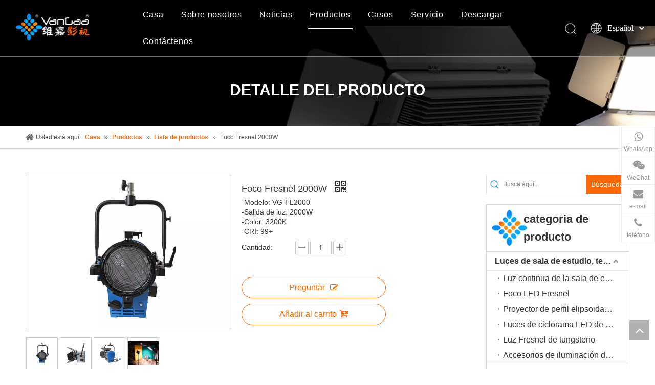

--- FILE ---
content_type: text/html;charset=utf-8
request_url: https://es.vangaa.com/product/2000w-fresnel-spot-light
body_size: 62074
content:
<!DOCTYPE html> <html lang="es" prefix="og: http://ogp.me/ns#" style="height: auto;"> <head> <link rel="preconnect" href="https://ikrorwxhlkijlj5q-static.leadongcdn.com"/> <link rel="preconnect" href="https://rjrorwxhlkijlj5q-static.leadongcdn.com"/> <link rel="preconnect" href="https://jlrorwxhlkijlj5q-static.leadongcdn.com"/> <link rel="preconnect" href="https://ikrorwxhlkijlj5q-static.leadongcdn.com"/> <link rel="preconnect" href="https://rjrorwxhlkijlj5q-static.leadongcdn.com"/> <link rel="preconnect" href="https://jlrorwxhlkijlj5q-static.leadongcdn.com"/><script>document.write=function(e){documentWrite(document.currentScript,e)};function documentWrite(documenturrentScript,e){var i=document.createElement("span");i.innerHTML=e;var o=i.querySelectorAll("script");if(o.length)o.forEach(function(t){if(t.src&&t.src!=""){var script=document.createElement("script");script.src=t.src;document.body.appendChild(script)}});document.body.appendChild(i)}
window.onloadHack=function(func){if(!!!func||typeof func!=="function")return;if(document.readyState==="complete")func();else if(window.addEventListener)window.addEventListener("load",func,false);else if(window.attachEvent)window.attachEvent("onload",func,false)};</script> <title>Foco Fresnel de 2000W - Compre luz fresnel hmi de 2000W, luz fresnel halógena de 2000W, luz fresnel de tungsteno de 2000W Producto en VanGaa Lighting</title> <meta name="keywords" content="Luz fresnel hmi de 2000 W, luz fresnel halógena de 2000 W, luz fresnel de tungsteno de 2000 W"/> <meta name="description" content="Foco Fresnel de 2000W, encuentre detalles completos sobre Foco Fresnel de 2000W, foco fresnel hmi de 2000W, foco fresnel halógeno de 2000W, foco fresnel de tungsteno de 2000W - VanGaa Lighting"/> <link data-type="dns-prefetch" data-domain="jlrorwxhlkijlj5q-static.leadongcdn.com" rel="dns-prefetch" href="//jlrorwxhlkijlj5q-static.leadongcdn.com"> <link data-type="dns-prefetch" data-domain="ikrorwxhlkijlj5q-static.leadongcdn.com" rel="dns-prefetch" href="//ikrorwxhlkijlj5q-static.leadongcdn.com"> <link data-type="dns-prefetch" data-domain="rjrorwxhlkijlj5q-static.leadongcdn.com" rel="dns-prefetch" href="//rjrorwxhlkijlj5q-static.leadongcdn.com"> <link rel="canonical" href="https://es.vangaa.com/product/2000w-fresnel-spot-light"/> <meta http-equiv="X-UA-Compatible" content="IE=edge"/> <meta name="renderer" content="webkit"/> <meta http-equiv="Content-Type" content="text/html; charset=utf-8"/> <meta name="viewport" content="width=device-width, initial-scale=1, user-scalable=no"/> <link href="https://ikrorwxhlkijlj5q-static.leadongcdn.com/cloud/llBpiKkilmSRoimimnpqip/VG-FL2000-800-800.jpg" as="image" rel="preload" fetchpriority="high"/> <link rel="icon" href="//ikrorwxhlkijlj5q-static.leadongcdn.com/cloud/lrBpiKkilmSRoijroooniq/favicon.ico"> <link rel="preload" type="text/css" as="style" href="//ikrorwxhlkijlj5q-static.leadongcdn.com/concat/doinKB82vgReiSoqinmmmppmill/static/assets/style/bootstrap/cus.bootstrap.grid.system.css,/static/assets/style/fontAwesome/4.7.0/css/font-awesome.css,/static/assets/style/iconfont/iconfont.css,/static/assets/widget/script/plugins/gallery/colorbox/colorbox.css,/static/assets/style/bootstrap/cus.bootstrap.grid.system.split.css,/static/assets/widget/style/component/graphic/graphic.css,/static/assets/widget/script/plugins/picture/animate.css,/develop/SUfKApABCQPj-mPUfKpAdQJkO-GvUApKfKKUAU-jjBqrKrjorpjkiqlnri-jjBqrKrjorpjmikniii/style.css,/develop/SUfKApABCQPj-mCfUpKASlzdj-GvUApKfKKUAU-joBqrKrjorkjniljoir-jjBqrKrjorpjmikniii/slick.css,/static/assets/widget/style/component/pictureNew/widget_setting_description/picture.description.css,/static/assets/widget/style/component/pictureNew/public/public.css,/static/assets/widget/script/plugins/tooltipster/css/tooltipster.css,/static/assets/widget/style/component/follow/widget_setting_iconSize/iconSize24.css,/static/assets/widget/style/component/follow/public/public.css" onload="this.onload=null;this.rel='stylesheet'"/> <link rel="preload" type="text/css" as="style" href="//rjrorwxhlkijlj5q-static.leadongcdn.com/concat/4pinKBuhc0RyiSoqinmmmppmill/static/assets/widget/style/component/onlineService/public/public.css,/static/assets/widget/style/component/onlineService/widget_setting_showStyle/float.css,/static/assets/widget/style/component/onlineService/widget_setting_showStyle/style7.css" onload="this.onload=null;this.rel='stylesheet'"/> <link rel="stylesheet" type="text/css" href="//ikrorwxhlkijlj5q-static.leadongcdn.com/concat/doinKB82vgReiSoqinmmmppmill/static/assets/style/bootstrap/cus.bootstrap.grid.system.css,/static/assets/style/fontAwesome/4.7.0/css/font-awesome.css,/static/assets/style/iconfont/iconfont.css,/static/assets/widget/script/plugins/gallery/colorbox/colorbox.css,/static/assets/style/bootstrap/cus.bootstrap.grid.system.split.css,/static/assets/widget/style/component/graphic/graphic.css,/static/assets/widget/script/plugins/picture/animate.css,/develop/SUfKApABCQPj-mPUfKpAdQJkO-GvUApKfKKUAU-jjBqrKrjorpjkiqlnri-jjBqrKrjorpjmikniii/style.css,/develop/SUfKApABCQPj-mCfUpKASlzdj-GvUApKfKKUAU-joBqrKrjorkjniljoir-jjBqrKrjorpjmikniii/slick.css,/static/assets/widget/style/component/pictureNew/widget_setting_description/picture.description.css,/static/assets/widget/style/component/pictureNew/public/public.css,/static/assets/widget/script/plugins/tooltipster/css/tooltipster.css,/static/assets/widget/style/component/follow/widget_setting_iconSize/iconSize24.css,/static/assets/widget/style/component/follow/public/public.css"/> <link rel="stylesheet" type="text/css" href="//rjrorwxhlkijlj5q-static.leadongcdn.com/concat/4pinKBuhc0RyiSoqinmmmppmill/static/assets/widget/style/component/onlineService/public/public.css,/static/assets/widget/style/component/onlineService/widget_setting_showStyle/float.css,/static/assets/widget/style/component/onlineService/widget_setting_showStyle/style7.css"/> <link rel="preload" type="text/css" as="style" href="//rjrorwxhlkijlj5q-static.leadongcdn.com/concat/ljiqKB5tu1SRqipoqlmrqijnuk/develop/YGKUfpAgKSEj-LApKUfqghVCt-GvUApKfKKUAU-jjBqrKrjiipiliikjlr-jjBqrKrjiipilikkjjr/style.css,/static/assets/widget/style/component/position/position.css,/static/assets/widget/style/component/proddetail/public/public.css,/static/assets/widget/style/component/proddetail/public/comment.css,/static/assets/widget/style/component/proddetail/label/label.css,/static/assets/widget/style/component/orderList/public/public.css,/static/assets/widget/script/plugins/videojs/video-js.min.css,/static/assets/widget/script/plugins/select2/select2.css,/static/assets/widget/style/component/tiptap_richText/tiptap_richText.css,/static/assets/widget/script/plugins/owlcarousel/owl.carousel.css,/static/assets/widget/script/plugins/owlcarousel/owl.theme.css,/static/assets/widget/style/component/proddetail/widget_style/viewer.min.css,/static/assets/widget/script/plugins/easyzoom/css/easyzoom.css,/static/assets/widget/script/plugins/gallery/colorbox/colorbox.css" onload="this.onload=null;this.rel='stylesheet'"/> <link rel="preload" type="text/css" as="style" href="//jlrorwxhlkijlj5q-static.leadongcdn.com/concat/fjikKB1fufRaiSoqlprqimnqljl/static/assets/widget/script/plugins/owlcarousel/masterslider.css,/static/assets/widget/script/plugins/owlcarousel/style.css,/static/assets/widget/script/plugins/owlcarousel/ms-showcase2.css,/static/assets/widget/style/component/proddetail/widget_style/style_2.css,/static/assets/widget/script/plugins/Magnifier/css/photoswipe.css,/static/assets/widget/script/plugins/Magnifier/css/default-skin.css,/static/assets/widget/style/component/shoppingcartStatus/shoppingcartStatus.css,/static/assets/widget/script/plugins/slick/slick.css,/static/assets/widget/style/component/prodlistAsync/widget_style/style_11.css,/static/assets/widget/style/component/relatedProducts/relatedProducts.css,/static/assets/widget/style/component/touchgraphicslider/touchgraphicslider.css,/static/assets/widget/style/component/form/form.css,/static/assets/widget/script/plugins/form/select2.css,/static/assets/widget/style/component/inquire/inquire.css" onload="this.onload=null;this.rel='stylesheet'"/> <link rel="preload" type="text/css" as="style" href="//ikrorwxhlkijlj5q-static.leadongcdn.com/concat/0pilKB8auaRyiSoqlprqimnqljl/static/assets/widget/script/plugins/air-datepicker/css/datepicker.css,/static/assets/widget/style/component/prodSearchNew/prodSearchNew.css,/static/assets/widget/style/component/prodsearch/prodsearch.css,/static/assets/widget/style/component/prodGroupCategory/prodGroupCategory.css,/static/assets/widget/style/component/articlecategory/slightsubmenu.css,/static/assets/widget/style/component/prodGroupCategory/proGroupCategoryFix.css,/static/assets/widget/style/component/quicknavigation/quicknavigation.css" onload="this.onload=null;this.rel='stylesheet'"/> <link rel="stylesheet" type="text/css" href="//rjrorwxhlkijlj5q-static.leadongcdn.com/concat/ljiqKB5tu1SRqipoqlmrqijnuk/develop/YGKUfpAgKSEj-LApKUfqghVCt-GvUApKfKKUAU-jjBqrKrjiipiliikjlr-jjBqrKrjiipilikkjjr/style.css,/static/assets/widget/style/component/position/position.css,/static/assets/widget/style/component/proddetail/public/public.css,/static/assets/widget/style/component/proddetail/public/comment.css,/static/assets/widget/style/component/proddetail/label/label.css,/static/assets/widget/style/component/orderList/public/public.css,/static/assets/widget/script/plugins/videojs/video-js.min.css,/static/assets/widget/script/plugins/select2/select2.css,/static/assets/widget/style/component/tiptap_richText/tiptap_richText.css,/static/assets/widget/script/plugins/owlcarousel/owl.carousel.css,/static/assets/widget/script/plugins/owlcarousel/owl.theme.css,/static/assets/widget/style/component/proddetail/widget_style/viewer.min.css,/static/assets/widget/script/plugins/easyzoom/css/easyzoom.css,/static/assets/widget/script/plugins/gallery/colorbox/colorbox.css"/> <link rel="stylesheet" type="text/css" href="//jlrorwxhlkijlj5q-static.leadongcdn.com/concat/fjikKB1fufRaiSoqlprqimnqljl/static/assets/widget/script/plugins/owlcarousel/masterslider.css,/static/assets/widget/script/plugins/owlcarousel/style.css,/static/assets/widget/script/plugins/owlcarousel/ms-showcase2.css,/static/assets/widget/style/component/proddetail/widget_style/style_2.css,/static/assets/widget/script/plugins/Magnifier/css/photoswipe.css,/static/assets/widget/script/plugins/Magnifier/css/default-skin.css,/static/assets/widget/style/component/shoppingcartStatus/shoppingcartStatus.css,/static/assets/widget/script/plugins/slick/slick.css,/static/assets/widget/style/component/prodlistAsync/widget_style/style_11.css,/static/assets/widget/style/component/relatedProducts/relatedProducts.css,/static/assets/widget/style/component/touchgraphicslider/touchgraphicslider.css,/static/assets/widget/style/component/form/form.css,/static/assets/widget/script/plugins/form/select2.css,/static/assets/widget/style/component/inquire/inquire.css"/> <link rel="stylesheet" type="text/css" href="//ikrorwxhlkijlj5q-static.leadongcdn.com/concat/0pilKB8auaRyiSoqlprqimnqljl/static/assets/widget/script/plugins/air-datepicker/css/datepicker.css,/static/assets/widget/style/component/prodSearchNew/prodSearchNew.css,/static/assets/widget/style/component/prodsearch/prodsearch.css,/static/assets/widget/style/component/prodGroupCategory/prodGroupCategory.css,/static/assets/widget/style/component/articlecategory/slightsubmenu.css,/static/assets/widget/style/component/prodGroupCategory/proGroupCategoryFix.css,/static/assets/widget/style/component/quicknavigation/quicknavigation.css"/> <style>@media(min-width:990px){[data-type="rows"][data-level="rows"]{display:flex}}</style> <style id="speed3DefaultStyle">@supports not(aspect-ratio:1/1){.prodlist-wrap li .prodlist-cell{position:relative;padding-top:100%;width:100%}.prodlist-lists-style-13 .prod_img_a_t13,.prodlist-lists-style-12 .prod_img_a_t12,.prodlist-lists-style-nophoto-11 .prod_img_a_t12{position:unset !important;min-height:unset !important}.prodlist-wrap li .prodlist-picbox img{position:absolute;width:100%;left:0;top:0}}.piclist360 .prodlist-pic4-3 li .prodlist-display{max-width:100%}@media(max-width:600px){.prodlist-fix-num li{width:50% !important}}</style> <template id="appdStylePlace"></template> <link href="//rjrorwxhlkijlj5q-static.leadongcdn.com/theme/ipjlKBiimkRliSiimkRlkSjljiRljSirSRrjijqrrjlimijri/style/style.css" type="text/css" rel="preload" as="style" onload="this.onload=null;this.rel='stylesheet'" data-theme="true"/> <link href="//rjrorwxhlkijlj5q-static.leadongcdn.com/theme/ipjlKBiimkRliSiimkRlkSjljiRljSirSRrjijqrrjlimijri/style/style.css" type="text/css" rel="stylesheet"/> <style guid='u_126aa981bf334a98b0986f2179822dc1' emptyRender='true' placeholder='true' type='text/css'></style> <link href="//ikrorwxhlkijlj5q-static.leadongcdn.com/site-res/rqkjKBiimkRlkSjljiRliSmooknrRliSjpjilnRljSjrinrjjpkinrRniSoqjnrrnornrrSRil.css?1765199899841" rel="preload" as="style" onload="this.onload=null;this.rel='stylesheet'" data-extStyle="true" type="text/css" data-extAttr="20251208213055"/> <link href="//ikrorwxhlkijlj5q-static.leadongcdn.com/site-res/rqkjKBiimkRlkSjljiRliSmooknrRliSjpjilnRljSjrinrjjpkinrRniSoqjnrrnornrrSRil.css?1765199899841" data-extAttr="20251208213055" type="text/css" rel="stylesheet"/> <template data-js-type='style_respond' data-type='inlineStyle'></template><template data-js-type='style_head' data-type='inlineStyle'><style guid='d6fe6b22-5e0d-47b9-b3c5-94ac60378e7e' pm_pageStaticHack='' jumpName='head' pm_styles='head' type='text/css'>.sitewidget-prodDetail-20141127140104 .proddetail-wrap .video-js video{height:100% !important}.sitewidget-prodDetail-20141127140104 .prodetail-slider .prod-pic-item .prodetail-slider-btn{color:black}.sitewidget-prodDetail-20141127140104 .ms-skin-default .ms-nav-next,.sitewidget-prodDetail-20141127140104 .ms-skin-default .ms-nav-prev{color:black}.sitewidget-prodDetail-20141127140104 .pro-this-prodBrief table{max-width:100%}.sitewidget-prodDetail-20141127140104 .this-description-table .pro-detail-inquirewrap.prodd-btn-otl-colorful a.pro-detail-inquirebtn i,.sitewidget-prodDetail-20141127140104 .this-description-table .pro-detail-inquirewrap.prodd-btn-otl-colorful a.pro-detail-orderbtn i{margin-left:5px}.sitewidget-prodDetail-20141127140104 .this-description-table .pro-detail-inquirewrap.prodd-btn-otl-colorful a.pro-detail-basket i,.sitewidget-prodDetail-20141127140104 .this-description-table .pro-detail-inquirewrap.prodd-btn-otl-colorful a.pro-detail-cart i{margin-left:5px}.sitewidget-prodDetail-20141127140104 .this-description-table .pro-detail-inquirewrap.prodd-btn-otl-colorful a.pro-detail-inquirebtn,.sitewidget-prodDetail-20141127140104 .this-description-table .pro-detail-inquirewrap.prodd-btn-otl-colorful a.pro-detail-orderbtn{border:1px solid #ff6801;color:#ff6801}.sitewidget-prodDetail-20141127140104 .this-description-table .pro-detail-inquirewrap.prodd-btn-otl-colorful a.pro-detail-inquirebtn:hover,.sitewidget-prodDetail-20141127140104 .this-description-table .pro-detail-inquirewrap.prodd-btn-otl-colorful a.pro-detail-orderbtn:hover{background-color:#ff6801;color:#fff}.sitewidget-prodDetail-20141127140104 .this-description-table .pro-detail-inquirewrap.prodd-btn-otl-colorful a.pro-detail-basket,.sitewidget-prodDetail-20141127140104 .this-description-table .pro-detail-inquirewrap.prodd-btn-otl-colorful a.pro-detail-cart{border:1px solid #ff6801;color:#ff6801}.sitewidget-prodDetail-20141127140104 .this-description-table .pro-detail-inquirewrap.prodd-btn-otl-colorful a.pro-detail-basket:hover,.sitewidget-prodDetail-20141127140104 .this-description-table .pro-detail-inquirewrap.prodd-btn-otl-colorful a.pro-detail-cart:hover{background-color:#ff6801;color:#fff}.sitewidget-prodDetail-20141127140104 .prodd-btn-otl-colorful .pdfDownLoad{border:1px solid #ff6801;color:#ff6801}.sitewidget-prodDetail-20141127140104 .prodd-btn-otl-colorful .pdfDownLoad:hover{background-color:#ff6801;color:#fff}.sitewidget-prodDetail-20141127140104 #orderModel{display:block}.sitewidget-prodDetail-20141127140104 #paypalBtn{max-width:280px;margin-top:15px}.sitewidget-prodDetail-20141127140104 #paypalBtn #paypal-button-container{padding:0}.sitewidget-prodDetail-20141127140104 #paypalBtn #paypal-button-container .paypal-buttons>iframe.component-frame{z-index:1}.proddetail-picArea{position:relative}.sitewidget-prodDetail-20141127140104 .switch3D{bottom:10px}@media(max-width:990px){.sitewidget-prodDetail-20141127140104 .threeDBox{top:20px}}@media(max-width:569px){.sitewidget-prodDetail-20141127140104 .threeDBox{top:0}}@media(max-width:500px){.sitewidget-prodDetail-20141127140104 .switch3D{bottom:15px}}.new-threed-box{position:fixed;top:50%;left:50%;transform:translate(-50%,-50%);box-shadow:0 0 20px 0 rgba(0,0,0,0.2);z-index:10000000000000;line-height:1;border-radius:10px}.new-threed-box iframe{width:950px;height:720px;max-width:100vw;max-height:100vh;border-radius:10px;border:0}.new-threed-box iframe .only_full_width{display:block !important}.new-threed-box .close{position:absolute;right:11px;top:12px;width:18px;height:18px;cursor:pointer}@media(max-width:800px){.new-threed-box iframe{width:100vw;height:100vh;border-radius:0}.new-threed-box{border-radius:0}}.sitewidget-prodDetail-20141127140104 .sitewidget-bd .tinymce-render-box *{all:revert-layer}.sitewidget-prodDetail-20141127140104 .sitewidget-bd .tinymce-render-box img{vertical-align:middle;max-width:100%}.sitewidget-prodDetail-20141127140104 .sitewidget-bd .tinymce-render-box iframe{max-width:100%}.sitewidget-prodDetail-20141127140104 .sitewidget-bd .tinymce-render-box table{border-collapse:collapse}.sitewidget-prodDetail-20141127140104 .sitewidget-bd .tinymce-render-box *{margin:0}.sitewidget-prodDetail-20141127140104 .sitewidget-bd .tinymce-render-box table:not([cellpadding]) td,.sitewidget-prodDetail-20141127140104 .sitewidget-bd .tinymce-render-box table:not([cellpadding]) th{padding:.4rem}.sitewidget-prodDetail-20141127140104 .sitewidget-bd .tinymce-render-box table[border]:not([border="0"]):not([style*=border-width]) td,.sitewidget-prodDetail-20141127140104 .sitewidget-bd .tinymce-render-box table[border]:not([border="0"]):not([style*=border-width]) th{border-width:1px}.sitewidget-prodDetail-20141127140104 .sitewidget-bd .tinymce-render-box table[border]:not([border="0"]):not([style*=border-style]) td,.sitewidget-prodDetail-20141127140104 .sitewidget-bd .tinymce-render-box table[border]:not([border="0"]):not([style*=border-style]) th{border-style:solid}.sitewidget-prodDetail-20141127140104 .sitewidget-bd .tinymce-render-box table[border]:not([border="0"]):not([style*=border-color]) td,.sitewidget-prodDetail-20141127140104 .sitewidget-bd .tinymce-render-box table[border]:not([border="0"]):not([style*=border-color]) th{border-color:#ccc}.sitewidget-prodDetail-20141127140104 .sitewidget-bd h1.this-description-name{font-size:18px;line-height:24px;letter-spacing:0;text-align:left;color:#333}.sitewidget-prodDetail-20141127140104 .prod_member_desc{position:relative}.sitewidget-prodDetail-20141127140104 .prod_member_desc .prod_member_desc_pop{display:none;position:absolute;border:1px solid #ccc;background:#fff;width:300px;border-radius:6px;padding:5px 8px;left:0;z-index:1000}.sitewidget-prodDetail-20141127140104 .prod_member_desc .prod_member_desc_icon{margin:0 1px;width:12px;height:12px;cursor:pointer;transform:translateY(-4px)}.sitewidget-relatedProducts-20210303104908 .sitewidget-relatedProducts-container .InquireAndBasket,.sitewidget-relatedProducts-20210303104908 .sitewidget-relatedProducts-container .prodlist-pro-inquir,.sitewidget-relatedProducts-20210303104908 .sitewidget-relatedProducts-container .default-addbasket,.sitewidget-relatedProducts-20210303104908 .sitewidget-relatedProducts-container .prodlist-parameter-btns .default-button{color:;background-color:}.sitewidget-relatedProducts-20210303104908 .sitewidget-relatedProducts-container .InquireAndBasket i,.sitewidget-relatedProducts-20210303104908 .sitewidget-relatedProducts-container .prodlist-pro-inquir i,.sitewidget-relatedProducts-20210303104908 .sitewidget-relatedProducts-container.InquireAndBasket span,.sitewidget-relatedProducts-20210303104908 .sitewidget-relatedProducts-container .prodlist-pro-inquir span .sitewidget-relatedProducts-20210303104908 .prodlist-parameter-btns .default-button{color:}.sitewidget-relatedProducts-20210303104908 .sitewidget-relatedProducts-container .related-prod-video{display:block;position:relative;z-index:1}.sitewidget-relatedProducts-20210303104908 .sitewidget-relatedProducts-container .related-prod-video .related-prod-video-play-icon{background:rgba(0,0,0,0.50);border-radius:14px;color:#fff;padding:0 10px;left:10px;bottom:20px;cursor:pointer;font-size:12px;position:absolute;z-index:10}.sitewidget-relatedProducts .sitewidget-relatedProducts-hasBtns{padding:0 35px}.sitewidget-form-20210303105059 #formsubmit{pointer-events:none}.sitewidget-form-20210303105059 #formsubmit.releaseClick{pointer-events:unset}.sitewidget-form-20210303105059 .form-horizontal input,.sitewidget-form-20210303105059 .form-horizontal span:not(.select2-selection--single),.sitewidget-form-20210303105059 .form-horizontal label,.sitewidget-form-20210303105059 .form-horizontal .form-builder button{height:26px !important;line-height:26px !important}.sitewidget-form-20210303105059 .uploadBtn{padding:4px 15px !important;height:26px !important;line-height:26px !important}.sitewidget-form-20210303105059 select,.sitewidget-form-20210303105059 input[type="text"],.sitewidget-form-20210303105059 input[type="password"],.sitewidget-form-20210303105059 input[type="datetime"],.sitewidget-form-20210303105059 input[type="datetime-local"],.sitewidget-form-20210303105059 input[type="date"],.sitewidget-form-20210303105059 input[type="month"],.sitewidget-form-20210303105059 input[type="time"],.sitewidget-form-20210303105059 input[type="week"],.sitewidget-form-20210303105059 input[type="number"],.sitewidget-form-20210303105059 input[type="email"],.sitewidget-form-20210303105059 input[type="url"],.sitewidget-form-20210303105059 input[type="search"],.sitewidget-form-20210303105059 input[type="tel"],.sitewidget-form-20210303105059 input[type="color"],.sitewidget-form-20210303105059 .uneditable-input{height:26px !important}.sitewidget-form-20210303105059.sitewidget-inquire .control-group .controls .select2-container .select2-selection--single .select2-selection__rendered{height:26px !important;line-height:26px !important}.sitewidget-form-20210303105059 textarea.cus-message-input{min-height:26px !important}.sitewidget-form-20210303105059 .add-on,.sitewidget-form-20210303105059 .add-on{height:26px !important;line-height:26px !important}.sitewidget-form-20210303105059 .input-valid-bg{background:#ffece8 !important;outline:0}.sitewidget-form-20210303105059 .input-valid-bg:focus{background:#fff !important;border:1px solid #f53f3f !important}.sitewidget-form-20210303105059 #formsubmit{border:1px solid #ff6801;border-radius:0;background:#ff6801;color:#fff;font-size:14px;width:140px;height:36px}.sitewidget-form-20210303105059 #formsubmit:hover{border:1px solid #ff6801;border-radius:0;background:#ff6801;color:#fff;font-size:14px}.sitewidget-form-20210303105059 #formreset{width:140px;font-size:14px;height:36px}.sitewidget-form-20210303105059 #formreset:hover{font-size:14px}.sitewidget-form-20210303105059 .submitGroup .controls{text-align:left}.sitewidget-form-20210303105059 .multiple-parent input[type='checkbox']+label:before{content:"";display:inline-block;width:12px;height:12px;border:1px solid #888;border-radius:3px;margin-right:6px;margin-left:6px;transition-duration:.2s}.sitewidget-form-20210303105059 .multiple-parent input[type='checkbox']:checked+label:before{width:50%;border-color:#888;border-left-color:transparent;border-top-color:transparent;-webkit-transform:rotate(45deg) translate(1px,-4px);transform:rotate(45deg) translate(1px,-4px);margin-right:12px;width:6px}.sitewidget-form-20210303105059 .multiple-parent input[type="checkbox"]{display:none}.sitewidget-form-20210303105059 .multiple-parent{display:none;width:100%}.sitewidget-form-20210303105059 .multiple-parent ul{list-style:none;width:100%;text-align:left;border-radius:4px;padding:10px 5px;box-sizing:border-box;height:auto;overflow-x:hidden;overflow-y:scroll;box-shadow:0 4px 5px 0 rgb(0 0 0 / 14%),0 1px 10px 0 rgb(0 0 0 / 12%),0 2px 4px -1px rgb(0 0 0 / 30%);background-color:#fff;margin:2px 0 0 0;border:1px solid #ccc;box-shadow:1px 1px 2px rgb(0 0 0 / 10%) inset}.sitewidget-form-20210303105059 .multiple-parent ul::-webkit-scrollbar{width:2px;height:4px}.sitewidget-form-20210303105059 .multiple-parent ul::-webkit-scrollbar-thumb{border-radius:5px;-webkit-box-shadow:inset 0 0 5px rgba(0,0,0,0.2);background:#4e9e97}.sitewidget-form-20210303105059 .multiple-parent ul::-webkit-scrollbar-track{-webkit-box-shadow:inset 0 0 5px rgba(0,0,0,0.2);border-radius:0;background:rgba(202,202,202,0.23)}.sitewidget-form-20210303105059 .multiple-select{width:100%;height:auto;min-height:40px;line-height:40px;border-radius:4px;padding-right:10px;padding-left:10px;box-sizing:border-box;overflow:hidden;background-size:auto 80%;border:1px solid #ccc;box-shadow:1px 1px 2px rgb(0 0 0 / 10%) inset;background-color:#fff;position:relative}.sitewidget-form-20210303105059 .multiple-select:after{content:'';position:absolute;top:50%;right:6px;width:0;height:0;border:8px solid transparent;border-top-color:#888;transform:translateY(calc(-50% + 4px));cursor:pointer}.sitewidget-form-20210303105059 .multiple-select span{line-height:28px;color:#666}.sitewidget-form-20210303105059 .multiple-parent label{color:#333;display:inline-flex;align-items:center;height:30px;line-height:22px;padding:0}.sitewidget-form-20210303105059 .select-content{display:inline-block;border-radius:4px;line-height:23px;margin:2px 2px 0 2px;padding:0 3px;border:1px solid #888;height:auto}.sitewidget-form-20210303105059 .select-delete{cursor:pointer}.sitewidget-form-20210303105059 select[multiple]{display:none}.sitewidget-prodCategory-20150203111712.category-default-simple .sitewidget-bd>ul>li>a{font-size:16px;line-height:36px;color:#333;font-weight:bold}.sitewidget-prodCategory-20150203111712.category-default-simple .sitewidget-bd>ul>li>span{top:6px}.sitewidget-prodCategory-20150203111712.category-default-gray .sitewidget-bd>ul>li>span{right:16px}.sitewidget-prodCategory-20150203111712.category-default-simple .sitewidget-bd>ul>li>a:hover{color:#ff6801}.sitewidget-prodCategory-20150203111712.category-default-simple i.list-mid-dot{top:15px;background:#333}.sitewidget-prodCategory-20150203111712.category-default-simple .sitewidget-bd>ul>li>a:hover+i.list-mid-dot{background:#ff6801}.sitewidget-prodCategory-20150203111712.category-default-simple .sitewidget-bd li.on>a{color:#ff6801 !important}.sitewidget-prodCategory-20150203111712.category-default-simple .sitewidget-bd>ul>li.on>a+i.list-mid-dot{background:#ff6801}</style></template><template data-js-type='style_respond' data-type='inlineStyle'></template><template data-js-type='style_head' data-type='inlineStyle'></template><script type="text/x-mobile-hidden-ids" data-ids='["AvAgNmLYoHet","jFfViwLNcDUZ"]'></script> <script data-ignoreMinify="true">
	function loadInlineStyle(){
		var allInlineStyle = document.querySelectorAll("template[data-type='inlineStyle']");
		var length = document.querySelectorAll("template[data-type='inlineStyle']").length;
		for(var i = 0;i < length;i++){
			var style = allInlineStyle[i].innerHTML;
			allInlineStyle[i].outerHTML = style;
		}
	}
loadInlineStyle();
</script> <script type="text/javascript" data-src="//jlrorwxhlkijlj5q-static.leadongcdn.com/static/t-niBmBKqKgwsxzo7r/assets/script/jquery-1.11.0.concat.js"></script> <script type="text/javascript" data-src="//ld-analytics.leadongcdn.com/ljilKBjljiRlrSSRRQRiiSlnrmkr/ltm-web.js?v=1765200655000"></script><script type="text/x-delay-ids" data-type="delayIds" data-device="pc" data-xtype="0" data-delayIds='[137137304,137139784,137139794,137138444,137138414,137139374,137138344,137136234,137136454,137138434,137137154,137135804,137135964,137138334,137138424,137135834,137138454,137135894,137135824,137135954,137137454,137135624,137138314,137137444,137139814,137138464,137135714,137135874,137138754,137135614,137138744,137135604,137138324]'></script> <script guid='f9c5c19b-67c6-4293-82e0-834242ebb878' pm_pageStaticHack='true' jumpName='head' pm_scripts='head' type='text/javascript'>try{(function(window,undefined){var phoenixSite=window.phoenixSite||(window.phoenixSite={});phoenixSite.lanEdition="ES_ES";var page=phoenixSite.page||(phoenixSite.page={});page.cdnUrl="//ikrorwxhlkijlj5q-static.leadongcdn.com";page.siteUrl="https://es.vangaa.com";page.lanEdition=phoenixSite.lanEdition;page._menu_prefix="";page._menu_trans_flag="";page._captcha_domain_prefix="captcha.c";page._pId="miAKglJYQfuj";phoenixSite._sViewMode="true";phoenixSite._templateSupport="false";phoenixSite._singlePublish=
"false"})(this)}catch(e){try{console&&console.log&&console.log(e)}catch(e){}};</script> <script id='u_d5eb00caabcb4a03ba429000f99e52b5' guid='u_d5eb00caabcb4a03ba429000f99e52b5' pm_script='init_top' type='text/javascript'>try{(function(window,undefined){var datalazyloadDefaultOptions=window.datalazyloadDefaultOptions||(window.datalazyloadDefaultOptions={});datalazyloadDefaultOptions["version"]="3.0.0";datalazyloadDefaultOptions["isMobileViewer"]="false";datalazyloadDefaultOptions["hasCLSOptimizeAuth"]="false";datalazyloadDefaultOptions["_version"]="3.0.0";datalazyloadDefaultOptions["isPcOptViewer"]="false"})(this);(function(window,undefined){window.__ph_optSet__='{"loadImgType":"0","isOpenFlagUA":true,"v30NewMode":"1","idsVer":"1","docReqType":"0","docDecrease":"1","docCallback":"1"}'})(this)}catch(e){try{console&&
console.log&&console.log(e)}catch(e){}};</script> <script id='u_2e3a9fead8d94b4ba62620399f6cbc0c' guid='u_2e3a9fead8d94b4ba62620399f6cbc0c' type='text/javascript'>try{var thisUrl=location.host;var referUrl=document.referrer;if(referUrl.indexOf(thisUrl)==-1)localStorage.setItem("landedPage",document.URL)}catch(e){try{console&&console.log&&console.log(e)}catch(e){}};</script> </head> <body class=" frontend-body-canvas "> <div id='backstage-headArea' headFlag='1'><div class="siteblocks-setting-wrap YGKUfpAgKSEj_20201118143322 siteblocks-mvfAKUpKzoeE-20210712121953" id="siteblocks-setting-wrap-wZfLiHBNTwyj" data-settingId="wZfLiHBNTwyj" data-versionNo="20201118143322" data-level="rows" data-type="siteblocks" data-mobileBg="true" data-classAttr="siteblocks-mvfAKUpKzoeE-20210712121953" data-appId="10844" data-encodeAppId="YGKUfpAgKSEj" data-purchased="true" data-hide-node=""> <div class="siteblocks-container" style='' data-module-radio="" data-module-width=""> <style>.sq_header_1{position:fixed;width:100%;top:0;left:0;z-index:1000}#siteblocks-setting-wrap-wZfLiHBNTwyj .sq_header_1 .sq_nav_1 .navigation ul li>.sub>ul>li>a{color:#707070}#siteblocks-setting-wrap-wZfLiHBNTwyj .sq_header_1 .sq_nav_1 .navigation ul li>.sub>ul>li>ul>li>a{color:#707070}#siteblocks-setting-wrap-wZfLiHBNTwyj .sq_header_1 .sq_nav_1 .navigation ul li>.sub>ul>li{border-color:#707070}#siteblocks-setting-wrap-wZfLiHBNTwyj .sq_header_1 .lang-list li a{color:#707070}#siteblocks-setting-wrap-wZfLiHBNTwyj .sq_header_3 .sq_nav_1 .navigation ul li a{color:#707070}#siteblocks-setting-wrap-wZfLiHBNTwyj .sq_header_3 .sq_nav_1 .navigation ul li .fa.fa-angle-down{color:#707070}#siteblocks-setting-wrap-wZfLiHBNTwyj .sq_header_1_screen{background-color:#707070 !important}#siteblocks-setting-wrap-wZfLiHBNTwyj .sq_header_1 .sq_nav_1 .navigation ul li .sub ul li a:before{background:#707070}#siteblocks-setting-wrap-wZfLiHBNTwyj .sq_header_1{background-color:rgba(0,0,0,0.4)}</style> <div class="sq_header_1 sq_header_2"> <i data-blocksetting-color="{'color':'colorVal-1-#707070'}" style="display:none;"></i> <div class="sq_icon_1"> <div class="backstage-blocksEditor-wrap sq_icon_img" data-wrap-type="1" data-storage="0" data-blocksEditor-type="phoenix_blocks_image" data-auto_uuid=f85b6966-76c6-4871-932c-1ad29e3e635c><div data-suggest_width="200" data-suggest_height="66" class="backstage-componet"> <div class="backstage-componet-bd" data-setting-base64="eyJzdW1UeXBlIjoiMCIsImxpbmtUeXBlIjoiMCIsInNlbGVjdGVkUGFnZUlkIjoibkVwZkx2VFlidGdqIiwiaXNPcGVuTmV3IjpmYWxzZSwibmVlZE5vRm9sbG93IjpmYWxzZX0="> <a class="blocks-image" href="/index.html"><img src="//ikrorwxhlkijlj5q-static.leadongcdn.com/cloud/loBpiKkilmSRpiojoljmiq/logofuben.png" alt="Guangzhou Vangaa Lighting Tech., Co., Ltd" title=""></a> </div> </div></div> </div> <div class="sq_nav_1" style="display:none;"> <div class="backstage-blocksEditor-wrap navigation" data-wrap-type="1" data-relate-appId="MRAUpfKKpsgB" data-storage="1" data-blocksEditor-type="phoenix_blocks_navigation" data-auto_uuid=1fe73f24-8c35-475a-b682-79f9924eddfa> <ul class="blockNavBar fix"> <li id="parent_0"> <a id="20409084" target="_self" href="/" data-currentIndex=""> Casa </a> </li> <li id="parent_1"> <a id="20409094" target="_self" href="/aboutus.html" data-currentIndex=""> Sobre nosotros </a> </li> <li id="parent_2"> <a id="20409144" target="_self" href="/news.html" data-currentIndex=""> Noticias </a> <i class="fa fa-angle-down icon "> </i> <div class="sub"> <ul class="subUl"> <li> <a target="_self" rel="" href="/industry-news.html"> Noticias de la Industria </a> </li> <li> <a target="_self" rel="" href="/vangaa-news.html"> News Vangaa </a> </li> </ul> </div> </li> <li id="parent_3"> <a id="20409074" target="_self" href="/products.html" data-currentIndex="3"> Productos </a> <i class="fa fa-angle-down icon "> </i> <div class="sub"> <ul class="subUl"> <li> <a target="_self" rel="" href="/Theater,Television,StudioRoomLights/"> Teatro, televisión, luces de la habitación de estudio. </a> <i class="icon fa fa-angle-down"> </i> <ul class="sub-nav"> <li class="" data-visible="1"> <a id="nav_20409194" class="sitewidget-sub-nav" target="_self" rel="" data-currentIndex='' href="/Products/StudioRoomContinuousLight/"> Sala de estudio Luz continua </a> </li> <li class="" data-visible="1"> <a id="nav_20409034" class="sitewidget-sub-nav" target="_self" rel="" data-currentIndex='' href="/Products/led-soft-sky-panel-continuous-studio-lights.html"> Luces de estudio continuos del panel de cielo suave LED </a> </li> <li class="" data-visible="1"> <a id="nav_20409204" class="sitewidget-sub-nav" target="_self" rel="" data-currentIndex='' href="/Products/led-fresnel-spot-light/"> Luz LED Fresnel Spot Light </a> </li> <li class="" data-visible="1"> <a id="nav_20409214" class="sitewidget-sub-nav" target="_self" rel="" data-currentIndex='' href="/Products/Led-Leko-Ellipsoidal-Profile-Spot-Light/"> Luz LED Leko Elipsoidal Spot Light </a> </li> <li class="" data-visible="1"> <a id="nav_20409224" class="sitewidget-sub-nav" target="_self" rel="" data-currentIndex='' href="/Products/TheaterLEDCycloramaLights/"> Luces de cyclorama de teatro LED </a> </li> <li class="" data-visible="1"> <a id="nav_20409234" class="sitewidget-sub-nav" target="_self" rel="" data-currentIndex='' href="/Products/tungsten-fresnel-light/"> Luz de tungsteno Fresnel </a> </li> <li class="" data-visible="1"> <a id="nav_20408974" class="sitewidget-sub-nav" target="_self" rel="" data-currentIndex='' href="/Products/Studio-Lighting-Accessories&Equipments"> Accesorios y equipos de iluminación de estudio </a> </li> </ul> </li> <li> <a target="_self" rel="" href="/product-category/performance-light/"> Luz de rendimiento </a> <i class="icon fa fa-angle-down"> </i> <ul class="sub-nav"> <li class="" data-visible="1"> <a id="nav_20408894" class="sitewidget-sub-nav" target="_self" rel="" data-currentIndex='' href="/product-category/performance-light/led-moving-head-light/"> Luz de cabeza móvil LED </a> </li> <li class="" data-visible="1"> <a id="nav_20408904" class="sitewidget-sub-nav" target="_self" rel="" data-currentIndex='' href=""> Luz de cabeza móvil </a> </li> <li class="" data-visible="1"> <a id="nav_20408914" class="sitewidget-sub-nav" target="_self" rel="" data-currentIndex='' href="/product-category/performance-light/matrix-blinder-light/"> Luz de Matrix LED Matrix </a> </li> <li class="" data-visible="1"> <a id="nav_20408924" class="sitewidget-sub-nav" target="_self" rel="" data-currentIndex='' href="/product-category/performance-light/audience-blinder-light/"> Audiencia Luz de Blinder </a> </li> <li class="" data-visible="1"> <a id="nav_20408934" class="sitewidget-sub-nav" target="_self" rel="" data-currentIndex='' href="/product-category/performance-light/follow-spot-light/"> Seguir la luz del punto </a> </li> <li class="" data-visible="1"> <a id="nav_20408944" class="sitewidget-sub-nav" target="_self" rel="" data-currentIndex='' href="/product/led-par-light/"> Luces par </a> </li> <li class="" data-visible="1"> <a id="nav_20408954" class="sitewidget-sub-nav" target="_self" rel="" data-currentIndex='' href="/strobe-light.html"> Luz estroboscópica </a> </li> <li class="" data-visible="1"> <a id="nav_20408964" class="sitewidget-sub-nav" target="_self" rel="" data-currentIndex='' href="/stage-effect-lighting-equipments-machines.html"> Equipos y máquinas de iluminación de efecto de etapa </a> </li> <li class="" data-visible="1"> <a id="nav_20408874" class="sitewidget-sub-nav" target="_self" rel="" data-currentIndex='' href="/product-category/performance-light/control-system"> Controladores y consolas de luz de escenario </a> </li> <li class="" data-visible="1"> <a id="nav_20408984" class="sitewidget-sub-nav" target="_self" rel="" data-currentIndex='' href="/stage-lighting-accessories"> Abrazaderas y accesorios de iluminación de escenario </a> </li> </ul> </li> <li> <a target="_self" rel="" href="/product-category/architectural-light/"> Luz arquitectónica </a> <i class="icon fa fa-angle-down"> </i> <ul class="sub-nav"> <li class="" data-visible="1"> <a id="nav_20409004" class="sitewidget-sub-nav" target="_self" rel="" data-currentIndex='' href="/led-project-light.html"> Luz del proyecto LED </a> </li> <li class="" data-visible="1"> <a id="nav_20409014" class="sitewidget-sub-nav" target="_self" rel="" data-currentIndex='' href="/led-wall-wash-light.html"> Luz de lavado de pared LED </a> </li> </ul> </li> <li> <a target="_self" rel="" href="/SIN-VENTILADOR-pl3944071.html"> Sin fanáticos </a> </li> </ul> </div> </li> <li id="parent_4"> <a id="20409104" target="_self" href="/210202163550.html" data-currentIndex=""> Casos </a> <i class="fa fa-angle-down icon "> </i> <div class="sub"> <ul class="subUl"> <li> <a target="_self" rel="" href="/oversea-projects.html"> Proyectos de ultramar </a> </li> <li> <a target="_self" rel="" href="/projects-in-china.html"> Proyectos en China </a> <i class="icon fa fa-angle-down"> </i> <ul class="sub-nav"> <li class="" data-visible="1"> <a id="nav_20409024" class="sitewidget-sub-nav" target="_self" rel="" data-currentIndex='' href="/login.html"> Registrarse </a> </li> </ul> </li> </ul> </div> </li> <li id="parent_5"> <a id="20409114" target="_self" href="/210203084103.html" data-currentIndex=""> Servicio </a> <i class="fa fa-angle-down icon "> </i> <div class="sub"> <ul class="subUl"> <li> <a target="_self" rel="" href="/faqlist.html"> Preguntas más frecuentes </a> </li> </ul> </div> </li> <li id="parent_6"> <a id="20409154" target="_self" href="/download.html" data-currentIndex=""> Descargar </a> </li> <li id="parent_7"> <a id="20409054" target="_self" href="/contactus.html" data-currentIndex=""> Contáctenos </a> </li> </ul> </div> </div> <div class="sq_right_1"> <div class="sq_search_1"> <div class="backstage-blocksEditor-wrap serach" data-wrap-type="1" data-relate-appId="PEfApUKpfjQL" data-storage="1" data-blocksEditor-type="phoenix_blocks_serach" data-auto_uuid=e4d3ecb6-1418-484b-a3f2-3e00ed918e8a><form action="/phoenix/admin/prod/search" method="get" novalidate> <div class="search-wrap"> <div class="search-input"> <input type="text" name="searchValue" id="inputSearch" placeholder="Search Products…" autocomplete="off"/> <img src="//ikrorwxhlkijlj5q-static.leadongcdn.com/cloud/inBqjKlqRinSojoqlmjq/sosuoxiao.png" alt="" title=""> <button type="submit" class="hide"> <img src="//ikrorwxhlkijlj5q-static.leadongcdn.com/cloud/inBqjKlqRinSojoqlmjq/sosuoxiao.png" alt="" title=""> </button> </div> </div> </form></div> </div> <div class="sq_language_1"> <div class="backstage-blocksEditor-wrap langBar" data-wrap-type="1" data-relate-appId="PNpfKAUAiAnL" data-storage="1" data-blocksEditor-type="phoenix_blocks_langBar" data-auto_uuid=6336c502-6c55-40ee-b8a5-67f6d56b95b7> <div class="lang-show-word"> <span class="sq_language_span"> <img src="//ikrorwxhlkijlj5q-static.leadongcdn.com/cloud/ipBqjKlqRinSjjllnrjn/language.png" alt="" title=""> <span>Español</span> <img src="//ikrorwxhlkijlj5q-static.leadongcdn.com/cloud/ioBqjKlqRinSkjqiqnjo/jiantou.png" alt="" title=""> </span> </div> <ul class="lang-list hide"> <li class="lang-item"> <a href='https://kr.vangaa.com'> 한국어 </a> </li> <li class="lang-item"> <a href='https://de.vangaa.com'> Deutsch </a> </li> <li class="lang-item"> <a href='https://ru.vangaa.com'> Pусский </a> </li> <li class="lang-item"> <a href='https://sa.vangaa.com'> العربية </a> </li> <li class="lang-item"> <a href='https://cn.vangaa.com'> 简体中文 </a> </li> <li class="lang-item"> <a href='https://www.vangaa.com'> English </a> </li> </ul></div> </div> <div class="sq_nav_menu"> <div class="menuopen"><img class="fa-bars" src="//ikrorwxhlkijlj5q-static.leadongcdn.com/cloud/ijBqjKlqRinSqjlmmrjq/osw-nav-mo.png" alt="" title="" width="22" height="22" style="cursor:pointer;"></div> <div class="menuclose"><img class="fa-close" src="//ikrorwxhlkijlj5q-static.leadongcdn.com/cloud/ioBqjKlqRinSqjlmjijo/osw-nav-mo.png" alt="" title="" width="18" height="18" style="cursor:pointer;"></div> </div> </div> </div> </div> <input type="hidden" name="appIsDev" value="0"/> <script type="text/x-delay-script" data-id="wZfLiHBNTwyj" data-alias="baa06218-4718-4887-933d-325b34dbb546" data-jsLazyload='true' data-type="siteBlock" data-jsDepand='["//rjrorwxhlkijlj5q-static.leadongcdn.com/develop/YGKUfpAgKSEj-THpUAKqgWLsj-GvUApKfKKUAU-jlBqrKrjiijimiliknr-jjBqrKrjiipilikkjjr/demo.js"]' data-jsThreshold='5' data-cssDepand='' data-cssThreshold='5'>(function(window,$,undefined){try{$(function(){window._block_namespaces_["YGKUfpAgKSEj"].init({"settingId":"wZfLiHBNTwyj","nodeId":""})})}catch(e){try{console&&console.log&&console.log(e)}catch(e){}}try{(function(window,$,undefined){$(function(){onloadHack(function(){$(".siteblocks-setting-wrap[data-isTimeout\x3d1]").each(function(){$(this).detach()})})})})(window,jQuery)}catch(e){try{console&&console.log&&console.log(e)}catch(e){}}try{(function(window,jQuery,undefined){$(function(){var $thisBlock=
$("#siteblocks-setting-wrap-wZfLiHBNTwyj");var handleStyleDomId="handlestyle_wZfLiHBNTwyj";if($thisBlock.find("*[data-handleColorId]").length>0){if($thisBlock.find("#"+handleStyleDomId).length>0)$thisBlock.find("#"+handleStyleDomId).remove();$thisBlock.append('\x3cstyle id\x3d"'+handleStyleDomId+'"\x3e\x3c/style\x3e')}$("#siteblocks-setting-wrap-wZfLiHBNTwyj").find("*[data-blockSetting-color]").each(function(index,item){var curColorStr=$(this).attr("data-blockSetting-color")||"";var handleColorId=
$(this).attr("data-handleColorId")||"";var curColorObj;if(!!curColorStr)curColorObj=eval("("+curColorStr+")");if(curColorObj instanceof Object){var classObj={};for(var k in curColorObj){var kValList=curColorObj[k].split("-");if(kValList.length!=3&&!kValList[2])continue;var kArray=k.split("_");if(kArray.length==1)classObj[k]=kValList[2];else $("#"+handleStyleDomId).append('#siteblocks-setting-wrap-wZfLiHBNTwyj [data-handleColorId\x3d"'+handleColorId+'"]:'+kArray[0]+"{"+kArray[1]+":"+kValList[2]+"!important}")}$(this).css(classObj)}})})})(window,
jQuery)}catch(e){try{console&&console.log&&console.log(e)}catch(e){}}})(window,$);</script> </div> <div class="outerContainer" data-mobileBg="true" id="outerContainer_1502955157138" data-type="outerContainer" data-level="rows"><div class="container-opened" data-type="container" data-level="rows" cnttype="backstage-container-mark"><div class="row" data-type="rows" data-level="rows" data-attr-xs="null" data-attr-sm="null"><div class="col-md-12" id="column_1502954991464" data-type="columns" data-level="columns"><div class="row" data-type="rows" data-level="rows"><div class="col-md-12" id="column_1626063365586" data-type="columns" data-level="columns"><div id="location_1626063365590" data-type="locations" data-level="rows"><div class="backstage-stwidgets-settingwrap" id="component_AvAgNmLYoHet" data-scope="0" data-settingId="AvAgNmLYoHet" data-relationCommonId="miAKglJYQfuj" data-classAttr="sitewidget-placeHolder-20210712121621"> <div class="sitewidget-placeholder sitewidget-placeHolder-20210712121621"> <div class="sitewidget-bd"> <div class="resizee" style="height:50px"></div> </div> </div> <script type="text/x-delay-script" data-id="AvAgNmLYoHet" data-jsLazyloadType="1" data-alias="placeHolder" data-jsLazyload='true' data-type="component" data-jsDepand='' data-jsThreshold='' data-cssDepand='' data-cssThreshold=''>(function(window,$,undefined){})(window,$);</script></div> </div></div></div><div class="row" data-type="rows" data-level="rows"><div class="col-md-12" id="column_1503384158779" data-type="columns" data-level="columns"><div id="location_1503384158780" data-type="locations" data-level="rows"><template style='visibility: hidden;' data-type='js_template' data-lazyload-template='true' data-lazyload-type='dynamic' data-lazyload-alias='payCoinExchange' data-settingId='jFfViwLNcDUZ' data-lazyload-uuid='payCoinExchange_jFfViwLNcDUZ' data-uuid='uuid_db52d5ec8dec48f1b830cb9ab42350ac'><script id=u_438736f053e442deb71feb844290a895 data-type='dynamicJs'>;(function(window, $, undefined) { var dynamicElementId = 'u_438736f053e442deb71feb844290a895'; var settingId = 'jFfViwLNcDUZ'; var relationCommonId = 'miAKglJYQfuj'; var componentAlias = '37313152377273425573542b4870345a4f737556684e565a6a61684e3271724e'; var staticUpdateVersion = ''; var _version_ = '3.0.0'; var _isPcOptViewer_ = 'true'; if (!!!dynamicElementId || !!!settingId || !!!relationCommonId || !!!componentAlias) { return; } var nomalViewAjaxMode = 'false'; var terminal = '0'; var ajaxUrl = '/phoenix/admin/component/dynamic/' + settingId + '/' + relationCommonId + '/' + componentAlias; var ajaxOption = { url: ajaxUrl, type: 'post', cache: false, dataType: 'html' }; var postData = ajaxOption['data'] || {}; $.extend(postData, {"terminal":terminal}); $.extend(postData, {"staticUpdateVersion" : staticUpdateVersion}); $.extend(postData, {'__lj__' : (typeof $LAB != 'undefined' && !!$LAB)}); $.extend(postData, {'__ls__' : (typeof window.LABHelper != 'undefined' && typeof window.LABHelper.loadCss != 'undefined' && !!window.LABHelper.loadCss)}); $.extend(postData, {"__ver__" : _version_}); $.extend(postData, {"nomalViewAjaxMode" : nomalViewAjaxMode}); $.extend(postData, {"_isPcOptViewer_" : _isPcOptViewer_}); var isSinglePublishMode = false; if (typeof window.phoenixSite != 'undefined' && typeof window.phoenixSite._sViewMode != 'undefined' && window.phoenixSite._sViewMode == 'true' && typeof window.phoenixSite._singlePublish != 'undefined') { isSinglePublishMode = window.phoenixSite._singlePublish; } $.extend(postData, {"singlePublishMode" : isSinglePublishMode}); ajaxOption['data'] = postData; $.ajax(ajaxOption).fail(function(jqXHR, textStatus, errorThrown) { $('#' + dynamicElementId).remove(); }).done(function(response, textStatus, jqXHR) { if (!!!response) { $('#' + dynamicElementId).remove(); return; } if(response.indexOf('frontend-body-canvas') != -1){ location.reload(); return; } var result = $(response), jsDepand = "", cssDepand = ""; var hackTextarea = result.find('textarea[data-id=' + settingId + ']'); if (!!hackTextarea.length) { jsDepand = hackTextarea.attr('data-jsDepand'); cssDepand = hackTextarea.attr('data-cssDepand'); try { cssDepand = $.trim(cssDepand); cssDepand = $.parseJSON(cssDepand); } catch (e) { cssDepand = ""; } try { jsDepand = $.trim(jsDepand); jsDepand = $.parseJSON(jsDepand); } catch (e) { jsDepand = ""; } } $.each(cssDepand, function(i,v){ var options = {}; var supportPreload = (typeof preloadCSS != 'undefined' && typeof preloadCSS.relpreload != 'undefined' && preloadCSS.relpreload.supportPreload); options.preload = supportPreload; options.url = v; options.callback = function(){ }; LABHelper.loadCss(options); }); $LAB.setOptions({AlwaysPreserveOrder:true}).script(jsDepand).wait(function(){ $('#' + dynamicElementId).replaceWith(response); $('div[data-id=' + settingId + ']').remove(); }) }).always(function(response, textStatus, jqXHR) { }); })(window, jQuery);</script></template> </div></div></div></div></div></div></div><script type="text" attr="mobileHeadArea">{"mobilenHeadBtnFlage":"false","mobileHeadIsUpdate":"1","mobilenHeadBgcolor":"none","mobilenHeadFontcolor":null}</script></div><div id="backstage-bodyArea"><div class="outerContainer" data-mobileBg="true" id="outerContainer_1496994780993" data-type="outerContainer" data-level="rows"><div class="container" data-type="container" data-level="rows" cnttype="backstage-container-mark"><div class="row" data-type="rows" data-level="rows" data-attr-xs="null" data-attr-sm="null"><div class="col-md-12" id="column_1496994771383" data-type="columns" data-level="columns"><div id="location_1496994771386" data-type="locations" data-level="rows"><div class="backstage-stwidgets-settingwrap" id="component_tPUqiHBsFJGE" data-scope="0" data-settingId="tPUqiHBsFJGE" data-relationCommonId="miAKglJYQfuj" data-classAttr="sitewidget-placeHolder-20170608163920"> <div class="sitewidget-placeholder sitewidget-placeHolder-20170608163920"> <div class="sitewidget-bd"> <div class="resizee" style="height:100px"></div> </div> </div> <script type="text/x-delay-script" data-id="tPUqiHBsFJGE" data-jsLazyloadType="1" data-alias="placeHolder" data-jsLazyload='true' data-type="component" data-jsDepand='' data-jsThreshold='' data-cssDepand='' data-cssThreshold=''>(function(window,$,undefined){})(window,$);</script></div><div class="backstage-stwidgets-settingwrap " id="component_hUKVYRgiuyAj" data-scope="0" data-settingId="hUKVYRgiuyAj" data-relationCommonId="miAKglJYQfuj" data-classAttr="sitewidget-text-20170612111339"> <div class="sitewidget-text sitewidget-text-20170612111339 sitewidget-olul-liststyle"> <div class=" sitewidget-bd "> DETALLE DEL PRODUCTO </div> </div> <script type="text/x-delay-script" data-id="hUKVYRgiuyAj" data-jsLazyloadType="1" data-alias="text" data-jsLazyload='true' data-type="component" data-jsDepand='["//jlrorwxhlkijlj5q-static.leadongcdn.com/static/t-wrBpBKiKyixomp7r/assets/widget/script/compsettings/comp.text.settings.js"]' data-jsThreshold='5' data-cssDepand='' data-cssThreshold='5'>(function(window,$,undefined){})(window,$);</script><template data-type='js_template' data-settingId='hUKVYRgiuyAj'><script id='u_650c7805da0a4a58888e9c9f015bc2f3' guid='u_650c7805da0a4a58888e9c9f015bc2f3' type='text/javascript'>try{$(function(){$(".sitewidget-text-20170612111339 .sitewidget-bd a").each(function(){if($(this).attr("href"))if($(this).attr("href").indexOf("#")!=-1){console.log("anchor-link",$(this));$(this).attr("anchor-link","true")}})})}catch(e){try{console&&console.log&&console.log(e)}catch(e){}};</script></template> </div><div class="backstage-stwidgets-settingwrap" id="component_nUKBNmqiFTat" data-scope="0" data-settingId="nUKBNmqiFTat" data-relationCommonId="miAKglJYQfuj" data-classAttr="sitewidget-placeHolder-20170608163935"> <div class="sitewidget-placeholder sitewidget-placeHolder-20170608163935"> <div class="sitewidget-bd"> <div class="resizee" style="height:45px"></div> </div> </div> <script type="text/x-delay-script" data-id="nUKBNmqiFTat" data-jsLazyloadType="1" data-alias="placeHolder" data-jsLazyload='true' data-type="component" data-jsDepand='' data-jsThreshold='' data-cssDepand='' data-cssThreshold=''>(function(window,$,undefined){})(window,$);</script></div> </div></div></div></div></div><div class="outerContainer" data-mobileBg="true" id="outerContainer_1425366641184" data-type="outerContainer" data-level="rows"><div class="container-opened" data-type="container" data-level="rows" cnttype="backstage-container-mark"><div class="row" data-type="rows" data-level="rows" data-attr-xs="null" data-attr-sm="null"><div class="col-md-12" id="column_1425366633852" data-type="columns" data-level="columns"><div id="location_1425366633853" data-type="locations" data-level="rows"><div class="backstage-stwidgets-settingwrap" scope="0" settingId="kiKBsmqYHLkE" id="component_kiKBsmqYHLkE" relationCommonId="miAKglJYQfuj" classAttr="sitewidget-position-20150126161948"> <div class="sitewidget-position sitewidget-position-20150126161948"> <div class="sitewidget-bd fix "> <div class="sitewidget-position-innericon"> <span class="sitewidget-position-description sitewidget-position-icon">Usted está aquí:</span> <span itemprop="itemListElement" itemscope="" itemtype="https://schema.org/ListItem"> <a itemprop="item" href="/"> <span itemprop="name">Casa</span> </a> <meta itemprop="position" content="1"> </span> &raquo; <span itemprop="itemListElement" itemscope="" itemtype="https://schema.org/ListItem"> <a itemprop="item" href="/products.html"> <span itemprop="name">Productos</span> </a> <meta itemprop="position" content="2"> </span> &raquo; <span itemprop="itemListElement" itemscope="" itemtype="https://schema.org/ListItem"> <a itemprop="item" href="/Lista-de-productos-pl3361109.html"> <span itemprop="name">Lista de productos</span> </a> <meta itemprop="position" content="3"> </span> &raquo; <span class="sitewidget-position-current">Foco Fresnel 2000W</span> </div> </div> </div> <script type="text/x-delay-script" data-id="kiKBsmqYHLkE" data-jsLazyloadType="1" data-alias="position" data-jsLazyload='true' data-type="component" data-jsDepand='' data-jsThreshold='5' data-cssDepand='' data-cssThreshold='5'>(function(window,$,undefined){})(window,$);</script></div> </div></div></div></div></div><div class="outerContainer" data-mobileBg="true" id="outerContainer_1497259765361" data-type="outerContainer" data-level="rows"><div class="container" data-type="container" data-level="rows" cnttype="backstage-container-mark"><div class="row" data-type="rows" data-level="rows" data-attr-xs="null" data-attr-sm="null"><div class="col-md-12" id="column_1497259533414" data-type="columns" data-level="columns"><div id="location_1497259533419" data-type="locations" data-level="rows"><div class="backstage-stwidgets-settingwrap" id="component_rypLiwVDudME" data-scope="0" data-settingId="rypLiwVDudME" data-relationCommonId="miAKglJYQfuj" data-classAttr="sitewidget-placeHolder-20170612173011"> <div class="sitewidget-placeholder sitewidget-placeHolder-20170612173011"> <div class="sitewidget-bd"> <div class="resizee" style="height:40px"></div> </div> </div> <script type="text/x-delay-script" data-id="rypLiwVDudME" data-jsLazyloadType="1" data-alias="placeHolder" data-jsLazyload='true' data-type="component" data-jsDepand='' data-jsThreshold='' data-cssDepand='' data-cssThreshold=''>(function(window,$,undefined){})(window,$);</script></div> </div></div></div></div></div><div class="outerContainer" data-mobileBg="true" id="outerContainer_1417067775027" data-type="outerContainer" data-level="rows"><div class="container" data-type="container" data-level="rows" cnttype="backstage-container-mark"><div class="row" data-type="rows" data-level="rows" data-attr-xs="null" data-attr-sm="null"><div class="col-md-9" id="column_7315ee1ae38d42ef85602636eda8a7a1" data-type="columns" data-level="columns"><div id="location_1417067775056" data-type="locations" data-level="rows"><div class="backstage-stwidgets-settingwrap" scope="0" settingId="gLKqDHBiGCNt" data-speedType="hight" id="component_gLKqDHBiGCNt" relationCommonId="miAKglJYQfuj" classAttr="sitewidget-prodDetail-20141127140104"> <div data-fieldAlignStyle="0" class="sitewidget-proddetail sitewidget-prodDetail-20141127140104 sitewidget-proddetail-6 "> <div class="sitewidget-bd prodDetail-tab-style prodDetail-tab-style-grey prodd-color-otl proddetail-tabfix-show prodd-btn-otl-colorful"> <form id="productInfo" method="post" novalidate> <input type="hidden" name="id" value="evKUPBfWrAoj"/> <input type="hidden" name="name" value="Foco Fresnel 2000W"/> <input type="hidden" name="category" value=""/> <input type="hidden" name="brand" value=""/> <input type="hidden" name="variant" value=""/> <input type="hidden" name="price" value="0"/> <input type="hidden" name="commentUrl" value=""/> <input type="hidden" name="isOpenFlashSaleCfg" value="0"/> </form> <style>@media(min-width:989px){.pro_pic_big{display:block}.pro_pic_small{display:none}}@media(max-width:990px){.pro_pic_big{display:none}.pro_pic_small{display:block}.pro_pic_small .owl-controls{position:absulate;margin-top:-40px;left:0;right:0}}</style> <style>#cboxTopLeft,#cboxTopRight,#cboxBottomLeft,#cboxBottomRight,#cboxMiddleLeft,#cboxMiddleRight,#cboxPrevious,#cboxNext,#cboxClose,#cboxTopCenter,#cboxBottomCenter{background-image:none !important}#cboxWrapper{overflow:visible !important}#cboxContent{overflow:visible !important}#cboxPrevious{position:fixed !important;top:50% !important;transform:translateY(-50%) !important;left:60px !important;background-color:transparent !important;width:0 !important;height:0 !important;border-top:13px solid transparent !important;border-right:17px solid #bababa !important;border-bottom:13px solid transparent !important;outline:none !important}#cboxNext{position:fixed !important;top:50% !important;right:60px !important;transform:translateY(-50%) !important;left:auto !important;background-color:transparent !important;width:0 !important;height:0 !important;border-top:13px solid transparent !important;border-left:17px solid #bababa !important;border-bottom:13px solid transparent !important;outline:none !important}#cboxClose{top:-46px !important;background-color:transparent;background-image:url(//ikrorwxhlkijlj5q-static.leadongcdn.com/static/assets/widget/images/langBar/closeVideo.png) !important;outline:0;width:64px !important;height:46px !important;background-size:26%;background-position:center right !important}#cboxCurrent{right:0 !important;bottom:-21px !important;left:auto !important}#cboxTopCenter{height:64px !important}#cboxLoadedContent{margin-bottom:0 !important}</style> <div class="proddetail-wrap prdetail-main-default proddetail-lightbox 77 fix proddetail-pic400 " hasprodvideo="false"> <div class="proddetail-bigpic"> <div class="proddetail-picArea"> <div class="proddetail-picshow pro_pic_big 8" id="proddetailPicshow" data-type="sliders"> <span class="video_play_icon hide"></span> <table class="proddetail-showinner"> <tr> <td> <div class="easyzoom easyzoom--adjacent" style="position: relative"> <div class="labelclass" style="width: 100%;height: 100% ;position: absolute;top: 0;margin:0"> <div class="prodDetail-0-ttl prodDetail-ttl"><div></div></div> <div class="prodDetail-0-ttr prodDetail-ttr"><div></div></div> <div class="prodDetail-0-tt prodDetail-tt"></div> <div class="prodDetail-0-itl prodDetail-itl"><img src=""/></div> <div class="prodDetail-0-itr prodDetail-itr"><img src=""/></div> <div class="prodDetail-0-ir prodDetail-ir"></div> </div> <a href="//ikrorwxhlkijlj5q-static.leadongcdn.com/cloud/llBpiKkilmSRoimimnpqip/VG-FL2000.jpg" id="lightbox_6" target="_blank" class="jqzoom light-item-big" style="position: relative;" rel="gallerys"> <img bigimgonly="attr_BigImgOnly_leadong" class="jqzoomw400 history-point-image" replace-original="//ikrorwxhlkijlj5q-static.leadongcdn.com/cloud/llBpiKkilmSRoimimnpqip/VG-FL2000.jpg" data-original="//ikrorwxhlkijlj5q-static.leadongcdn.com/cloud/llBpiKkilmSRoimimnpqip/VG-FL2000-800-800.jpg" src="//ikrorwxhlkijlj5q-static.leadongcdn.com/cloud/llBpiKkilmSRoimimnpqip/VG-FL2000-800-800.jpg" org-src="//ikrorwxhlkijlj5q-static.leadongcdn.com/cloud/llBpiKkilmSRoimimnpqip/VG-FL2000-800-800.jpg" alt="Foco Fresnel 2000W"/> </a> </div> </td> </tr> </table> </div> <div class="pro_pic_small smallPanzoom"> <span class="video_play_icon hide"></span> <div class="prodetail-slider owl-carousel" data-type="sliders" id="slider-gLKqDHBiGCNt"> <div class="prod-pic-item labelclass"> <div class="prodDetail-0-ttl prodDetail-ttl"><div></div></div> <div class="prodDetail-0-ttr prodDetail-ttr"><div></div></div> <div class="prodDetail-0-tt prodDetail-tt"></div> <div class="prodDetail-0-itl prodDetail-itl"><img src=""/></div> <div class="prodDetail-0-itr prodDetail-itr"><img src=""/></div> <div class="prodDetail-0-ir prodDetail-ir"></div> <a href="javascript:;"> <picture> <img class="history-point-image" data-original="//ikrorwxhlkijlj5q-static.leadongcdn.com/cloud/llBpiKkilmSRoimimnpqip/VG-FL2000.jpg" src="//ikrorwxhlkijlj5q-static.leadongcdn.com/cloud/llBpiKkilmSRoimimnpqip/VG-FL2000.jpg" org-src='//ikrorwxhlkijlj5q-static.leadongcdn.com/cloud/llBpiKkilmSRoimimnpqip/VG-FL2000.jpg' alt="Foco Fresnel 2000W" title=''> </picture> </a> </div> <div class="prod-pic-item labelclass"> <div class="prodDetail-0-ttl prodDetail-ttl"><div></div></div> <div class="prodDetail-0-ttr prodDetail-ttr"><div></div></div> <div class="prodDetail-0-tt prodDetail-tt"></div> <div class="prodDetail-0-itl prodDetail-itl"><img src=""/></div> <div class="prodDetail-0-itr prodDetail-itr"><img src=""/></div> <div class="prodDetail-0-ir prodDetail-ir"></div> <a href="javascript:;"> <picture> <img class="history-point-image" data-original="//ikrorwxhlkijlj5q-static.leadongcdn.com/cloud/lnBpiKkilmSRoimimnmqip/VG-FL2000.jpg" src="//ikrorwxhlkijlj5q-static.leadongcdn.com/cloud/lnBpiKkilmSRoimimnmqip/VG-FL2000.jpg" org-src='//ikrorwxhlkijlj5q-static.leadongcdn.com/cloud/lnBpiKkilmSRoimimnmqip/VG-FL2000.jpg' alt="Foco Fresnel 2000W" title=''> </picture> </a> </div> <div class="prod-pic-item labelclass"> <div class="prodDetail-0-ttl prodDetail-ttl"><div></div></div> <div class="prodDetail-0-ttr prodDetail-ttr"><div></div></div> <div class="prodDetail-0-tt prodDetail-tt"></div> <div class="prodDetail-0-itl prodDetail-itl"><img src=""/></div> <div class="prodDetail-0-itr prodDetail-itr"><img src=""/></div> <div class="prodDetail-0-ir prodDetail-ir"></div> <a href="javascript:;"> <picture> <img class="history-point-image" data-original="//ikrorwxhlkijlj5q-static.leadongcdn.com/cloud/lqBpiKkilmSRoimimnrpiq/VG-FL2000.jpg" src="//ikrorwxhlkijlj5q-static.leadongcdn.com/cloud/lqBpiKkilmSRoimimnrpiq/VG-FL2000.jpg" org-src='//ikrorwxhlkijlj5q-static.leadongcdn.com/cloud/lqBpiKkilmSRoimimnrpiq/VG-FL2000.jpg' alt="Foco Fresnel 2000W" title=''> </picture> </a> </div> <div class="prod-pic-item labelclass"> <div class="prodDetail-0-ttl prodDetail-ttl"><div></div></div> <div class="prodDetail-0-ttr prodDetail-ttr"><div></div></div> <div class="prodDetail-0-tt prodDetail-tt"></div> <div class="prodDetail-0-itl prodDetail-itl"><img src=""/></div> <div class="prodDetail-0-itr prodDetail-itr"><img src=""/></div> <div class="prodDetail-0-ir prodDetail-ir"></div> <a href="javascript:;"> <picture> <img class="history-point-image" data-original="//ikrorwxhlkijlj5q-static.leadongcdn.com/cloud/lpBpiKkilmSRoimimnipiq/VG-FL2000.jpg" src="//ikrorwxhlkijlj5q-static.leadongcdn.com/cloud/lpBpiKkilmSRoimimnipiq/VG-FL2000.jpg" org-src='//ikrorwxhlkijlj5q-static.leadongcdn.com/cloud/lpBpiKkilmSRoimimnipiq/VG-FL2000.jpg' alt="Foco Fresnel 2000W" title=''> </picture> </a> </div> </div> </div> </div> <div class="prodetail-video-box hide"> <span class="fa fa-close closeVideo"></span> <div class="prodetail-video-wrap" data-mute=""> </div> </div> <div style="display: none"> <input type="hidden" id="adaptationWindow" value="Ventana de Adaptación"> <input type="hidden" id="yUp" value="Eje Y Arriba"> <input type="hidden" id="zUp" value="Eje Z Arriba"> <input type="hidden" id="flipUp" value="Voltear Arriba"> <input type="hidden" id="upwardFixation" value="Fijación Hacia Arriba"> <input type="hidden" id="freeOrbit" value="Órbita Libre"> <input type="hidden" id="lightMode" value="Modo Claro"> <input type="hidden" id="darkMode" value="Modo Oscuro"> <input type="hidden" id="modelDisplay" value="Visualización de Modelo"> <input type="hidden" id="backgroundColor" value="Color de Fondo"> <input type="hidden" id="environment" value="Entorno"> <input type="hidden" id="showEdges" value="Mostrar Bordes"> <input type="hidden" id="edgeColor" value="Color del Borde"> <input type="hidden" id="restorDefault" value="Restaurar Predeterminado"> <input type="hidden" id="backgroundImage" value="Usar como Imagen de Fondo"> <input type="hidden" id="modelLoading" value="Cargando Modelo"> <input type="hidden" id="defaultColor" value="Color Predeterminado"> <input type="hidden" id="importSettings" value="Importar Configuraciones"> </div> <div class="switch3D hide"> </div> <div class="threeDBox hide"> <div class="ThreeD_containter" id="ThreeD_containter_main"> <div id="threeDLoading" class="caseViolette"> <div id="cercle"> <div id="cercleCache"></div> </div> <div id="load"> <p>loading</p> </div> <div id="point"></div> </div> <div id="threeDclose"> <svg xmlns="http://www.w3.org/2000/svg" xmlns:xlink="http://www.w3.org/1999/xlink" t="1680162299428" class="icon" viewBox="0 0 1024 1024" version="1.1" p-id="2720" width="200" height="200" style=""> <path d="M872.802928 755.99406 872.864326 755.99406 872.864326 755.624646Z" fill="#272536" p-id="2721"></path> <path d="M927.846568 511.997953c0-229.315756-186.567139-415.839917-415.838893-415.839917-229.329059 0-415.85322 186.524161-415.85322 415.839917 0 229.300406 186.524161 415.84094 415.85322 415.84094C741.278405 927.838893 927.846568 741.29836 927.846568 511.997953M512.007675 868.171955c-196.375529 0-356.172979-159.827125-356.172979-356.174002 0-196.374506 159.797449-356.157629 356.172979-356.157629 196.34483 0 356.144326 159.783123 356.144326 356.157629C868.152001 708.34483 708.352505 868.171955 512.007675 868.171955" fill="#272536" p-id="2722"></path> <path d="M682.378947 642.227993 553.797453 513.264806 682.261267 386.229528c11.661597-11.514241 11.749602-30.332842 0.234337-41.995463-11.514241-11.676947-30.362518-11.765975-42.026162-0.222057L511.888971 471.195665 385.223107 344.130711c-11.602246-11.603269-30.393217-11.661597-42.025139-0.059352-11.603269 11.618619-11.603269 30.407544-0.059352 42.011836l126.518508 126.887922L342.137823 639.104863c-11.662621 11.543917-11.780301 30.305213-0.23536 41.96988 5.830799 5.89015 13.429871 8.833179 21.086248 8.833179 7.53972 0 15.136745-2.8847 20.910239-8.569166l127.695311-126.311801L640.293433 684.195827c5.802146 5.8001 13.428847 8.717546 21.056572 8.717546 7.599072 0 15.165398-2.917446 20.968567-8.659217C693.922864 672.681586 693.950494 653.889591 682.378947 642.227993" fill="#272536" p-id="2723"></path> </svg> </div> <div id="threeDControl"> <div class="zoom-box" style="display: none"> <svg id="zoom_amplify" xmlns="http://www.w3.org/2000/svg" xmlns:xlink="http://www.w3.org/1999/xlink" t="1680082784015" class="icon" viewBox="0 0 1024 1024" version="1.1" p-id="5603" width="200" height="200"> <path d="M919.264 905.984l-138.912-138.912C851.808 692.32 896 591.328 896 480c0-229.376-186.624-416-416-416S64 250.624 64 480s186.624 416 416 416c95.008 0 182.432-32.384 252.544-86.208l141.44 141.44a31.904 31.904 0 0 0 45.248 0 32 32 0 0 0 0.032-45.248zM128 480C128 285.92 285.92 128 480 128s352 157.92 352 352-157.92 352-352 352S128 674.08 128 480z" p-id="5604"/> <path d="M625.792 448H512v-112a32 32 0 0 0-64 0V448h-112a32 32 0 0 0 0 64H448v112a32 32 0 1 0 64 0V512h113.792a32 32 0 1 0 0-64z" p-id="5605"/> </svg> <svg id="zoom_reduce" xmlns="http://www.w3.org/2000/svg" xmlns:xlink="http://www.w3.org/1999/xlink" t="1680082773861" class="icon" viewBox="0 0 1024 1024" version="1.1" p-id="4606" width="200" height="200"> <path d="M919.264 905.984l-138.912-138.912C851.808 692.32 896 591.328 896 480c0-229.376-186.624-416-416-416S64 250.624 64 480s186.624 416 416 416c95.008 0 182.432-32.384 252.544-86.208l141.44 141.44a31.904 31.904 0 0 0 45.248 0 32 32 0 0 0 0.032-45.248zM128 480C128 285.92 285.92 128 480 128s352 157.92 352 352-157.92 352-352 352S128 674.08 128 480z" p-id="4607"/> <path d="M625.792 448H336a32 32 0 0 0 0 64h289.792a32 32 0 1 0 0-64z" p-id="4608"/> </svg> </div> <div class="setting-box" style="display: none"> <svg id="full_screen" xmlns="http://www.w3.org/2000/svg" xmlns:xlink="http://www.w3.org/1999/xlink" t="1680090352428" class="icon" viewBox="0 0 1024 1024" version="1.1" p-id="5693" width="200" height="200" style=""> <path d="M237.248 192H352a32 32 0 1 0 0-64H160a32 32 0 0 0-32 32v192a32 32 0 1 0 64 0v-114.752l137.36 137.36a32 32 0 1 0 45.232-45.264L237.248 192zM832 237.248V352a32 32 0 1 0 64 0V160a32 32 0 0 0-32-32H672a32 32 0 1 0 0 64h114.752l-137.36 137.36a32 32 0 1 0 45.264 45.232L832 237.248zM237.248 832H352a32 32 0 1 1 0 64H160a32 32 0 0 1-32-32V672a32 32 0 1 1 64 0v114.752l137.36-137.36a32 32 0 1 1 45.232 45.264L237.248 832zM832 786.752V672a32 32 0 1 1 64 0v192a32 32 0 0 1-32 32H672a32 32 0 1 1 0-64h114.752l-137.36-137.36a32 32 0 1 1 45.264-45.232L832 786.752z" fill="#231815" p-id="5694"> </path> </svg> </div> </div> </div> </div> <div class="thumblist-scroll-btns fix pro_pic_big"> <div class="thumblist-scroll"> <ul id="thumblist" class="thumblist-copy"> <li> <a class="light-item maplargepic400" href='//ikrorwxhlkijlj5q-static.leadongcdn.com/cloud/llBpiKkilmSRoimimnpqip/VG-FL2000.jpg' target="_blank" rel="{gallery: 'gallerys', smallimage: '//ikrorwxhlkijlj5q-static.leadongcdn.com/cloud/llBpiKkilmSRoimimnpqip/VG-FL2000-800-800.jpg',largeimage: '//ikrorwxhlkijlj5q-static.leadongcdn.com/cloud/llBpiKkilmSRoimimnpqip/VG-FL2000.jpg'}"> <span data-original="//ikrorwxhlkijlj5q-static.leadongcdn.com/cloud/llBpiKkilmSRoimimnpqip/VG-FL2000.jpg"> <img class="img-default-bgc history-point-image" replace-original='//ikrorwxhlkijlj5q-static.leadongcdn.com/cloud/llBpiKkilmSRoimimnpqip/VG-FL2000.jpg' data-original='//ikrorwxhlkijlj5q-static.leadongcdn.com/cloud/llBpiKkilmSRoimimnpqip/VG-FL2000-800-800.jpg' src="//ikrorwxhlkijlj5q-static.leadongcdn.com/cloud/llBpiKkilmSRoimimnpqip/VG-FL2000-800-800.jpg" alt="Foco Fresnel 2000W" title=''/> </span> </a> </li> <li> <a class="light-item maplargepic400" href='//ikrorwxhlkijlj5q-static.leadongcdn.com/cloud/lnBpiKkilmSRoimimnmqip/VG-FL2000.jpg' target="_blank" rel="{gallery: 'gallerys', smallimage: '//ikrorwxhlkijlj5q-static.leadongcdn.com/cloud/lnBpiKkilmSRoimimnmqip/VG-FL2000-800-800.jpg',largeimage: '//ikrorwxhlkijlj5q-static.leadongcdn.com/cloud/lnBpiKkilmSRoimimnmqip/VG-FL2000.jpg'}"> <span data-original="//ikrorwxhlkijlj5q-static.leadongcdn.com/cloud/lnBpiKkilmSRoimimnmqip/VG-FL2000.jpg"> <img class="img-default-bgc history-point-image" replace-original='//ikrorwxhlkijlj5q-static.leadongcdn.com/cloud/lnBpiKkilmSRoimimnmqip/VG-FL2000.jpg' data-original='//ikrorwxhlkijlj5q-static.leadongcdn.com/cloud/lnBpiKkilmSRoimimnmqip/VG-FL2000-800-800.jpg' src="//ikrorwxhlkijlj5q-static.leadongcdn.com/cloud/lnBpiKkilmSRoimimnmqip/VG-FL2000-800-800.jpg" alt="Foco Fresnel 2000W" title=''/> </span> </a> </li> <li> <a class="light-item maplargepic400" href='//ikrorwxhlkijlj5q-static.leadongcdn.com/cloud/lqBpiKkilmSRoimimnrpiq/VG-FL2000.jpg' target="_blank" rel="{gallery: 'gallerys', smallimage: '//ikrorwxhlkijlj5q-static.leadongcdn.com/cloud/lqBpiKkilmSRoimimnrpiq/VG-FL2000-800-800.jpg',largeimage: '//ikrorwxhlkijlj5q-static.leadongcdn.com/cloud/lqBpiKkilmSRoimimnrpiq/VG-FL2000.jpg'}"> <span data-original="//ikrorwxhlkijlj5q-static.leadongcdn.com/cloud/lqBpiKkilmSRoimimnrpiq/VG-FL2000.jpg"> <img class="img-default-bgc history-point-image" replace-original='//ikrorwxhlkijlj5q-static.leadongcdn.com/cloud/lqBpiKkilmSRoimimnrpiq/VG-FL2000.jpg' data-original='//ikrorwxhlkijlj5q-static.leadongcdn.com/cloud/lqBpiKkilmSRoimimnrpiq/VG-FL2000-800-800.jpg' src="//ikrorwxhlkijlj5q-static.leadongcdn.com/cloud/lqBpiKkilmSRoimimnrpiq/VG-FL2000-800-800.jpg" alt="Foco Fresnel 2000W" title=''/> </span> </a> </li> <li> <a class="light-item maplargepic400" href='//ikrorwxhlkijlj5q-static.leadongcdn.com/cloud/lpBpiKkilmSRoimimnipiq/VG-FL2000.jpg' target="_blank" rel="{gallery: 'gallerys', smallimage: '//ikrorwxhlkijlj5q-static.leadongcdn.com/cloud/lpBpiKkilmSRoimimnipiq/VG-FL2000-800-800.jpg',largeimage: '//ikrorwxhlkijlj5q-static.leadongcdn.com/cloud/lpBpiKkilmSRoimimnipiq/VG-FL2000.jpg'}"> <span data-original="//ikrorwxhlkijlj5q-static.leadongcdn.com/cloud/lpBpiKkilmSRoimimnipiq/VG-FL2000.jpg"> <img class="img-default-bgc history-point-image" replace-original='//ikrorwxhlkijlj5q-static.leadongcdn.com/cloud/lpBpiKkilmSRoimimnipiq/VG-FL2000.jpg' data-original='//ikrorwxhlkijlj5q-static.leadongcdn.com/cloud/lpBpiKkilmSRoimimnipiq/VG-FL2000-800-800.jpg' src="//ikrorwxhlkijlj5q-static.leadongcdn.com/cloud/lpBpiKkilmSRoimimnipiq/VG-FL2000-800-800.jpg" alt="Foco Fresnel 2000W" title=''/> </span> </a> </li> </ul> </div> </div> <div class="prodlist-pro-shareit"> <div class="fix"> <div class="fll prodlist-pro-shareiten"> Compartir con: </div> <div class="fll"> <div class="st-custom-button" data-network="facebook"> <img alt="facebook sharing button" src="//platform-cdn.sharethis.com/img/facebook.svg"/> </div> <div class="st-custom-button" data-network="twitter"> <img alt="twitter sharing button" src="//platform-cdn.sharethis.com/img/twitter.svg"/> </div> <div class="st-custom-button" data-network="line"> <img alt="line sharing button" src="//platform-cdn.sharethis.com/img/line.svg"/> </div> <div class="st-custom-button" data-network="wechat"> <img alt="wechat sharing button" src="//platform-cdn.sharethis.com/img/wechat.svg"/> </div> <div class="st-custom-button" data-network="linkedin"> <img alt="linkedin sharing button" src="//platform-cdn.sharethis.com/img/linkedin.svg"/> </div> <div class="st-custom-button" data-network="pinterest"> <img alt="pinterest sharing button" src="//platform-cdn.sharethis.com/img/pinterest.svg"/> </div> <div class="st-custom-button" data-network="sharethis"> <img alt="sharethis sharing button" src="//platform-cdn.sharethis.com/img/sharethis.svg"/> </div> <template data-type='js_template' data-settingId='gLKqDHBiGCNt'><script type='text/javascript' src='//platform-api.sharethis.com/js/sharethis.js#property=657aaf9c4850bc0012599081&product=sop' async='async'></script></template> <template data-type='js_template' data-settingId='gLKqDHBiGCNt'><script type="text/javascript">var switchTo5x=true;</script></template> <style>#stcpDiv{top:-9999999px !important;left:-9999988px !important}.en-social-icon{display:inline-block;width:16px;height:16px;vertical-align:baseline}.en-social-icon.social-icon-wechat{background:url("//rjrorwxhlkijlj5q-static.leadongcdn.com/static/assets/widget/images/follow/weixin.png");background-size:100%}.en-social-icon.social-icon-line{background:url("//jlrorwxhlkijlj5q-static.leadongcdn.com/static/assets/widget/images/follow/line.png");background-size:100%}.share-span{cursor:pointer;margin-right:3px}.share-span .stButton .stLarge:hover{opacity:.75;background-position:0 0}.share-span.share-large{width:32px;height:32px;margin-right:0}</style> <style>.sitewidget-prodDetail-20141127140104 .prodlist-pro-shareit{display:flex;flex-wrap:wrap}.st-custom-button{background-color:#4267b2;-moz-box-sizing:border-box;-webkit-box-sizing:border-box;box-sizing:border-box;-moz-transition:all .2s ease-in;-ms-transition:all .2s ease-in;-o-transition:all .2s ease-in;-webkit-transition:all .2s ease-in;transition:all .2s ease-in;border:0;cursor:pointer;display:inline-block;height:20px;line-height:24px;margin-bottom:0;opacity:1;overflow:hidden;padding:2px;position:relative;text-align:left;top:0;vertical-align:top;white-space:nowrap;width:20px;border-radius:4px;margin:0 10px 6px 0}.st-custom-button>img{-webkit-transition:all .2s ease-in;transition:all .2s ease-in;height:16px;margin-left:0;vertical-align:top;width:16px}.st-custom-button:hover{opacity:.8}.st-custom-button[data-network='facebook']{background-color:#4267b2}.st-custom-button[data-network='twitter']{background-color:#000}.st-custom-button[data-network='line']{background-color:#00c300}.st-custom-button[data-network='wechat']{background-color:#4ec034}.st-custom-button[data-network='linkedin']{background-color:#0077b5}.st-custom-button[data-network='pinterest']{background-color:#cb2027}.st-custom-button[data-network='whatsapp']{background-color:#25d366}.st-custom-button[data-network='kakao']{background-color:#f9dd4a}.st-custom-button[data-network='snapchat']{background-color:#fffc00}.st-custom-button[data-network='sharethis']{background-color:#95d03a}</style> </div> </div> </div> </div> <div class="proddetail-description"> <div class="description-inner"> <div class="pro-this-description"> <h1 class="this-description-name"> <span class="prodDetail-tts"></span> Foco Fresnel 2000W <span><i class="fa fa-qrcode" aria-hidden="true"></i></span> </h1> <div class="pro-this-prodBrief"><div>-Modelo: VG-FL2000</div> -Salida de luz: 2000W<br/> -Color: 3200K<br/> -CRI: 99+</div> <div class="prod-discount-main hide"> <div class="discount-tips"></div> </div> <table class="this-description-table"> <tbody> <tr class="skuState hide"> <th>Estado de Disponibilidad:</th> <td class="skuStateLabel"><span></span><div class="absoluteLabel hide"></div></td> </tr> <tr class="skuStateBottonLabel"> <th></th> <td class="bottomLabel hide"></td> </tr> <tr> <th>Cantidad:</th> <td> <div class="order-shop-container"> <a href="javascript:void(0)" class="order-minus"> </a> <input value="1" class="order-quan-input" style="text-align: center;" autocomplete="off" type="text"> <a href="javascript:void(0)" class="order-plus"> </a> </div> </td> </tr> <tr> <td></td> <td> <span class="stock"></span> </td> </td> <tr> <td colspan="2"></td> </tr> <tr> <td colspan="2"> </td> </tr> <tr> <td colspan="2"> <div id="prod_subscription"></div> <div class="pro-detail-inquirewrap prodd-btn-otl-colorful"> <a href="javascript:void(0);" id="prodInquire" class="pro-detail-btn pro-detail-inquirebtn " rel="nofollow">Preguntar</a> <a href="javascript:void(0);" rel="nofollow" prodId="evKUPBfWrAoj" prodName="Foco Fresnel 2000W" prodPhotoUrl="//ikrorwxhlkijlj5q-static.leadongcdn.com/cloud/llBpiKkilmSRoimimnpqip/VG-FL2000-40-40.jpg" id="addToBasket" class="pro-detail-btn pro-detail-basket ">Añadir al carrito</a></br></br> <input type="hidden" name="notifyStatus" id="notifyStatus" value="0"> <input type="hidden" name="outStockNotifyFlag" id="outStockNotifyFlag" value="1"> <p class="prowishBtn"> </p> </div> </td> </tr> <tr> <th></th> <td> </td> <tr> </tbody> </table> </div> </div> </div> </div> <div class="proddetails-detial-wrap"> <div class="detial-wrap-head"> </div> <div class="detial-wrap-cont"> <div class="detial-cont-index"> <div class="detial-cont-divsions detial-cont-itemspecifics"> <ul class="pro-itemspecifics-list fix"> <li> <label>Modelo:</label> <p> VG-FL2000 </p> </li> <li> <label>Marca del producto:</label> <p> VanGaa </p> </li> <li> <label>Modelo del Producto:</label> <p> VG-FL2000 </p> </li> <li> <label>Fecha de puesta en servicio:</label> <p> 2014-03 </p> </li> <li> <label>Estado de venta:</label> <p> Venta </p> </li> </ul> </div> <div class="detial-cont-divsions detial-cont-prodescription"> <ul class="detial-cont-tabslabel fix"> <li class="on"><a href="javascript:;"> Especificación técnica</a> </li> <li><a href="javascript:;"> Gráfico de lux </a></li> <li> <a href="javascript:;"> Efecto </a> </li> </ul> <div class="detial-cont-tabscont"> <input type="hidden" name="delay_static_mobile_above" value="true"> <input type="hidden" name="settingId" value="gLKqDHBiGCNt"> <div class="fix prodDesc"> <div class="prodDetail-editor-container "> <div class="wpb_wrapper"><ul class=" list-paddingleft-2"><li><p><span style="font-family: tahoma, arial, helvetica, sans-serif; font-size: 10pt;">Similar al foco de fresnel estilo Arri, equipa lámpara hmi, alta potencia y brillo.Esta luz es muy adecuada para video, estudio, TV y otros lugares profesionales.</span></p></li></ul><p><span style="font-family: tahoma, arial, helvetica, sans-serif; font-size: 10pt; color: #ff6600;"><strong>Características</strong></span></p><ul class=" list-paddingleft-2"><li><p><span style="font-family: tahoma, arial, helvetica, sans-serif; font-size: 10pt;">Alta potencia, alto brillo;</span></p></li><li><p><span style="font-family: tahoma, arial, helvetica, sans-serif; font-size: 10pt;">Fácil de instalar y fácil de reemplazar la bombilla;</span></p></li><li><p><span style="font-family: tahoma, arial, helvetica, sans-serif; font-size: 10pt;">Alto CRI, adecuado para tomar videos.</span></p></li></ul><p><span style="font-family: tahoma, arial, helvetica, sans-serif; font-size: 10pt; color: #ff6600;"><strong>Especificaciones técnicas</strong></span></p><p><span style="font-family: tahoma, arial, helvetica, sans-serif; font-size: 10pt;"><strong>Fuentes de luz</strong></span></p><ul class=" list-paddingleft-2"><li><p><span style="font-family: tahoma, arial, helvetica, sans-serif; font-size: 10pt;">Bombilla: 1 lámpara de 2000 W, G38.</span></p></li><li><p><span style="font-family: tahoma, arial, helvetica, sans-serif; font-size: 10pt;">Vida media de la lámpara: 5000h</span></p></li><li><p><span style="font-family: tahoma, arial, helvetica, sans-serif; font-size: 10pt;">Color: blanco cálido</span></p></li></ul><p><span style="font-family: tahoma, arial, helvetica, sans-serif; font-size: 10pt;"><strong>Óptica</strong></span></p><ul class=" list-paddingleft-2"><li><p><span style="font-family: tahoma, arial, helvetica, sans-serif; font-size: 10pt;">Atenuador: 0-100% atenuador lineal</span></p></li><li><p><span style="font-family: tahoma, arial, helvetica, sans-serif; font-size: 10pt;">Lente: φ175mm</span></p></li></ul><p><span style="font-family: tahoma, arial, helvetica, sans-serif; font-size: 10pt;"><strong>Salida de luz</strong></span></p><ul class=" list-paddingleft-2"><li><p><span style="font-family: tahoma, arial, helvetica, sans-serif; font-size: 10pt;">Distancia: 4m, 6m, 8m</span></p></li><li><p><span style="font-family: tahoma, arial, helvetica, sans-serif; font-size: 10pt;">Luz condensada: 0,8 m, 1,1 m, 1,7 m</span></p></li><li><p><span style="font-family: tahoma, arial, helvetica, sans-serif; font-size: 10pt;">Luz media: 2,1 m, 3,2 m, 4,3 m</span></p></li><li><p><span style="font-family: tahoma, arial, helvetica, sans-serif; font-size: 10pt;">Astigmatismo: 4,2 m, 6,2 m, 8,3 m</span></p></li></ul><p><span style="font-family: tahoma, arial, helvetica, sans-serif; font-size: 10pt;"><strong>Control</strong></span></p><ul class=" list-paddingleft-2"><li><p><span style="font-family: tahoma, arial, helvetica, sans-serif; font-size: 10pt;">Modo de control: manual</span></p></li><li><p><span style="font-family: tahoma, arial, helvetica, sans-serif; font-size: 10pt;">Panel de control: interruptor, botón giratorio</span></p></li></ul><p><span style="font-family: tahoma, arial, helvetica, sans-serif; font-size: 10pt;"><strong>Fuente de alimentación</strong></span></p><ul class=" list-paddingleft-2"><li><p><span style="font-family: tahoma, arial, helvetica, sans-serif; font-size: 10pt;">Voltaje relacionado: AC110V/220V, 50/60Hz</span></p></li><li><p><span style="font-family: tahoma, arial, helvetica, sans-serif; font-size: 10pt;">Potencia relacionada: 2100W</span></p></li></ul><p><span style="font-family: tahoma, arial, helvetica, sans-serif; font-size: 10pt;"><strong>Construcción</strong></span></p><ul class=" list-paddingleft-2"><li><p><span style="font-family: tahoma, arial, helvetica, sans-serif; font-size: 10pt;">Dimensión del cuerpo: D290*W256*H350mm</span></p></li><li><p><span style="font-family: tahoma, arial, helvetica, sans-serif; font-size: 10pt;">Peso neto: 6kg</span></p></li><li><p><span style="font-family: tahoma, arial, helvetica, sans-serif; font-size: 10pt;">Color de la carcasa: astilla y azul.</span></p></li><li><p><span style="font-family: tahoma, arial, helvetica, sans-serif; font-size: 10pt;">Material de la carcasa: aluminio</span></p></li></ul><p><span style="font-family: tahoma, arial, helvetica, sans-serif; font-size: 10pt;"><strong>Ambiente de trabajo</strong></span></p><ul class=" list-paddingleft-2"><li><p><span style="font-family: tahoma, arial, helvetica, sans-serif; font-size: 10pt;">Temperatura de trabajo: -25-40 ℃</span></p></li><li><p><span style="font-family: tahoma, arial, helvetica, sans-serif; font-size: 10pt;">Refrigeración: el cuerpo de luz disipa el calor de forma natural</span></p></li><li><p><span style="font-family: tahoma, arial, helvetica, sans-serif; font-size: 10pt;">Grado de protección: IP20</span></p></li></ul><p><span style="font-family: tahoma, arial, helvetica, sans-serif; font-size: 10pt;"><strong>Lista de piezas de repuesto de configuración estándar</strong></span></p><ul class=" list-paddingleft-2"><li><p><span style="font-family: tahoma, arial, helvetica, sans-serif; font-size: 10pt;">Cable: 1 cable de alimentación con enchufe (estándar americano, estándar europeo u otro estándar)</span></p></li><li><p><span style="font-family: tahoma, arial, helvetica, sans-serif; font-size: 10pt;">Manual de usuario: manual de usuario versión en inglés</span></p></li></ul><p><span style="font-family: tahoma, arial, helvetica, sans-serif; font-size: 10pt;"><strong>Lista de piezas de repuesto de configuración opcional</strong></span></p><ul class=" list-paddingleft-2"><li><p><span style="font-family: tahoma, arial, helvetica, sans-serif; font-size: 10pt;">Abrazaderas: abrazaderas de diferentes estilos opcionales (elija de la página de inicio de VanGaa 'Serie de accesorios')</span></p></li><li><p><span style="font-family: tahoma, arial, helvetica, sans-serif; font-size: 10pt;">Cuerda de seguridad: cuerdas de seguridad de diferentes tamaños opcionales (elija de la página de inicio de VanGaa 'Serie de accesorios')</span></p></li></ul><p><span style="font-family: tahoma, arial, helvetica, sans-serif; font-size: 10pt;"><strong>Paquete</strong></span></p><ul class=" list-paddingleft-2"><li><p><span style="font-family: tahoma, arial, helvetica, sans-serif; font-size: 10pt;">Tamaño del paquete de la caja de cartón: 490*420*390mm(1pc/carton)[c:19-02-19]</span></p></li><li><p><span style="font-family: tahoma, arial, helvetica, sans-serif; font-size: 10pt;">NW/GW/VW: 6 kg/9 g/16,5 kg</span></p></li><li><p><span style="font-family: tahoma, arial, helvetica, sans-serif; font-size: 10pt;">Tamaño del paquete de la caja de cartón: 480*450*820mm(2pc/carton) [c:18-08-02]</span></p></li><li><p><span style="font-family: tahoma, arial, helvetica, sans-serif; font-size: 10pt;">NW/GW/VW: 18 kg/22 kg/36 kg necesita confirmar el peso bruto</span></p></li><li><p><span style="font-family: tahoma, arial, helvetica, sans-serif; font-size: 10pt;">Tamaño del paquete de la caja de vuelo: 1300*710*800 mm (2 piezas/caja de vuelo) [yg: 18-12-17]</span></p></li><li><p><span style="font-family: tahoma, arial, helvetica, sans-serif; font-size: 10pt;">Peso neto de la caja de vuelo: 20 kg</span></p></li><li><p><span style="font-family: tahoma, arial, helvetica, sans-serif; font-size: 10pt;">NW/GW: 18kg/38kg</span></p></li><li><p><span style="font-family: tahoma, arial, helvetica, sans-serif; font-size: 10pt;">Tamaño del paquete de la caja de vuelo: 745*640*650 mm (4 piezas/caja de vuelo)</span></p></li><li><p><span style="font-family: tahoma, arial, helvetica, sans-serif; font-size: 10pt;">Peso neto de la caja de vuelo: 30 kg</span></p></li><li><p><span style="font-family: tahoma, arial, helvetica, sans-serif; font-size: 10pt;">NW/GW: 36kg/68kg</span></p></li></ul><p><span style="font-family: tahoma, arial, helvetica, sans-serif; font-size: 10pt;"><strong>Venta Mantener lista de repuestos</strong></span></p><ul class=" list-paddingleft-2"><li><p><span style="font-family: tahoma, arial, helvetica, sans-serif; font-size: 10pt;">Fuente de alimentación conmutada: VG-FL2000-P</span></p></li><li><p><span style="font-family: tahoma, arial, helvetica, sans-serif; font-size: 10pt;">Lámpara: VG-FL2000-L</span></p></li><li><p><span style="font-family: tahoma, arial, helvetica, sans-serif; font-size: 10pt;">Tablero principal: VG-FL2000-M</span></p></li></ul></div> </div> </div> <div class="fix prodDescTemplate"> <template class="visibility"><div class="wpb_wrapper"><ul class=" list-paddingleft-2"><li><p><span style="font-family: tahoma, arial, helvetica, sans-serif; font-size: 10pt;">Similar al foco de fresnel estilo Arri, equipa lámpara hmi, alta potencia y brillo.Esta luz es muy adecuada para video, estudio, TV y otros lugares profesionales.</span></p></li></ul><p><span style="font-family: tahoma, arial, helvetica, sans-serif; font-size: 10pt; color: #ff6600;"><strong>Características</strong></span></p><ul class=" list-paddingleft-2"><li><p><span style="font-family: tahoma, arial, helvetica, sans-serif; font-size: 10pt;">Alta potencia, alto brillo;</span></p></li><li><p><span style="font-family: tahoma, arial, helvetica, sans-serif; font-size: 10pt;">Fácil de instalar y fácil de reemplazar la bombilla;</span></p></li><li><p><span style="font-family: tahoma, arial, helvetica, sans-serif; font-size: 10pt;">Alto CRI, adecuado para tomar videos.</span></p></li></ul><p><span style="font-family: tahoma, arial, helvetica, sans-serif; font-size: 10pt; color: #ff6600;"><strong>Especificaciones técnicas</strong></span></p><p><span style="font-family: tahoma, arial, helvetica, sans-serif; font-size: 10pt;"><strong>Fuentes de luz</strong></span></p><ul class=" list-paddingleft-2"><li><p><span style="font-family: tahoma, arial, helvetica, sans-serif; font-size: 10pt;">Bombilla: 1 lámpara de 2000 W, G38.</span></p></li><li><p><span style="font-family: tahoma, arial, helvetica, sans-serif; font-size: 10pt;">Vida media de la lámpara: 5000h</span></p></li><li><p><span style="font-family: tahoma, arial, helvetica, sans-serif; font-size: 10pt;">Color: blanco cálido</span></p></li></ul><p><span style="font-family: tahoma, arial, helvetica, sans-serif; font-size: 10pt;"><strong>Óptica</strong></span></p><ul class=" list-paddingleft-2"><li><p><span style="font-family: tahoma, arial, helvetica, sans-serif; font-size: 10pt;">Atenuador: 0-100% atenuador lineal</span></p></li><li><p><span style="font-family: tahoma, arial, helvetica, sans-serif; font-size: 10pt;">Lente: φ175mm</span></p></li></ul><p><span style="font-family: tahoma, arial, helvetica, sans-serif; font-size: 10pt;"><strong>Salida de luz</strong></span></p><ul class=" list-paddingleft-2"><li><p><span style="font-family: tahoma, arial, helvetica, sans-serif; font-size: 10pt;">Distancia: 4m, 6m, 8m</span></p></li><li><p><span style="font-family: tahoma, arial, helvetica, sans-serif; font-size: 10pt;">Luz condensada: 0,8 m, 1,1 m, 1,7 m</span></p></li><li><p><span style="font-family: tahoma, arial, helvetica, sans-serif; font-size: 10pt;">Luz media: 2,1 m, 3,2 m, 4,3 m</span></p></li><li><p><span style="font-family: tahoma, arial, helvetica, sans-serif; font-size: 10pt;">Astigmatismo: 4,2 m, 6,2 m, 8,3 m</span></p></li></ul><p><span style="font-family: tahoma, arial, helvetica, sans-serif; font-size: 10pt;"><strong>Control</strong></span></p><ul class=" list-paddingleft-2"><li><p><span style="font-family: tahoma, arial, helvetica, sans-serif; font-size: 10pt;">Modo de control: manual</span></p></li><li><p><span style="font-family: tahoma, arial, helvetica, sans-serif; font-size: 10pt;">Panel de control: interruptor, botón giratorio</span></p></li></ul><p><span style="font-family: tahoma, arial, helvetica, sans-serif; font-size: 10pt;"><strong>Fuente de alimentación</strong></span></p><ul class=" list-paddingleft-2"><li><p><span style="font-family: tahoma, arial, helvetica, sans-serif; font-size: 10pt;">Voltaje relacionado: AC110V/220V, 50/60Hz</span></p></li><li><p><span style="font-family: tahoma, arial, helvetica, sans-serif; font-size: 10pt;">Potencia relacionada: 2100W</span></p></li></ul><p><span style="font-family: tahoma, arial, helvetica, sans-serif; font-size: 10pt;"><strong>Construcción</strong></span></p><ul class=" list-paddingleft-2"><li><p><span style="font-family: tahoma, arial, helvetica, sans-serif; font-size: 10pt;">Dimensión del cuerpo: D290*W256*H350mm</span></p></li><li><p><span style="font-family: tahoma, arial, helvetica, sans-serif; font-size: 10pt;">Peso neto: 6kg</span></p></li><li><p><span style="font-family: tahoma, arial, helvetica, sans-serif; font-size: 10pt;">Color de la carcasa: astilla y azul.</span></p></li><li><p><span style="font-family: tahoma, arial, helvetica, sans-serif; font-size: 10pt;">Material de la carcasa: aluminio</span></p></li></ul><p><span style="font-family: tahoma, arial, helvetica, sans-serif; font-size: 10pt;"><strong>Ambiente de trabajo</strong></span></p><ul class=" list-paddingleft-2"><li><p><span style="font-family: tahoma, arial, helvetica, sans-serif; font-size: 10pt;">Temperatura de trabajo: -25-40 ℃</span></p></li><li><p><span style="font-family: tahoma, arial, helvetica, sans-serif; font-size: 10pt;">Refrigeración: el cuerpo de luz disipa el calor de forma natural</span></p></li><li><p><span style="font-family: tahoma, arial, helvetica, sans-serif; font-size: 10pt;">Grado de protección: IP20</span></p></li></ul><p><span style="font-family: tahoma, arial, helvetica, sans-serif; font-size: 10pt;"><strong>Lista de piezas de repuesto de configuración estándar</strong></span></p><ul class=" list-paddingleft-2"><li><p><span style="font-family: tahoma, arial, helvetica, sans-serif; font-size: 10pt;">Cable: 1 cable de alimentación con enchufe (estándar americano, estándar europeo u otro estándar)</span></p></li><li><p><span style="font-family: tahoma, arial, helvetica, sans-serif; font-size: 10pt;">Manual de usuario: manual de usuario versión en inglés</span></p></li></ul><p><span style="font-family: tahoma, arial, helvetica, sans-serif; font-size: 10pt;"><strong>Lista de piezas de repuesto de configuración opcional</strong></span></p><ul class=" list-paddingleft-2"><li><p><span style="font-family: tahoma, arial, helvetica, sans-serif; font-size: 10pt;">Abrazaderas: abrazaderas de diferentes estilos opcionales (elija de la página de inicio de VanGaa 'Serie de accesorios')</span></p></li><li><p><span style="font-family: tahoma, arial, helvetica, sans-serif; font-size: 10pt;">Cuerda de seguridad: cuerdas de seguridad de diferentes tamaños opcionales (elija de la página de inicio de VanGaa 'Serie de accesorios')</span></p></li></ul><p><span style="font-family: tahoma, arial, helvetica, sans-serif; font-size: 10pt;"><strong>Paquete</strong></span></p><ul class=" list-paddingleft-2"><li><p><span style="font-family: tahoma, arial, helvetica, sans-serif; font-size: 10pt;">Tamaño del paquete de la caja de cartón: 490*420*390mm(1pc/carton)[c:19-02-19]</span></p></li><li><p><span style="font-family: tahoma, arial, helvetica, sans-serif; font-size: 10pt;">NW/GW/VW: 6 kg/9 g/16,5 kg</span></p></li><li><p><span style="font-family: tahoma, arial, helvetica, sans-serif; font-size: 10pt;">Tamaño del paquete de la caja de cartón: 480*450*820mm(2pc/carton) [c:18-08-02]</span></p></li><li><p><span style="font-family: tahoma, arial, helvetica, sans-serif; font-size: 10pt;">NW/GW/VW: 18 kg/22 kg/36 kg necesita confirmar el peso bruto</span></p></li><li><p><span style="font-family: tahoma, arial, helvetica, sans-serif; font-size: 10pt;">Tamaño del paquete de la caja de vuelo: 1300*710*800 mm (2 piezas/caja de vuelo) [yg: 18-12-17]</span></p></li><li><p><span style="font-family: tahoma, arial, helvetica, sans-serif; font-size: 10pt;">Peso neto de la caja de vuelo: 20 kg</span></p></li><li><p><span style="font-family: tahoma, arial, helvetica, sans-serif; font-size: 10pt;">NW/GW: 18kg/38kg</span></p></li><li><p><span style="font-family: tahoma, arial, helvetica, sans-serif; font-size: 10pt;">Tamaño del paquete de la caja de vuelo: 745*640*650 mm (4 piezas/caja de vuelo)</span></p></li><li><p><span style="font-family: tahoma, arial, helvetica, sans-serif; font-size: 10pt;">Peso neto de la caja de vuelo: 30 kg</span></p></li><li><p><span style="font-family: tahoma, arial, helvetica, sans-serif; font-size: 10pt;">NW/GW: 36kg/68kg</span></p></li></ul><p><span style="font-family: tahoma, arial, helvetica, sans-serif; font-size: 10pt;"><strong>Venta Mantener lista de repuestos</strong></span></p><ul class=" list-paddingleft-2"><li><p><span style="font-family: tahoma, arial, helvetica, sans-serif; font-size: 10pt;">Fuente de alimentación conmutada: VG-FL2000-P</span></p></li><li><p><span style="font-family: tahoma, arial, helvetica, sans-serif; font-size: 10pt;">Lámpara: VG-FL2000-L</span></p></li><li><p><span style="font-family: tahoma, arial, helvetica, sans-serif; font-size: 10pt;">Tablero principal: VG-FL2000-M</span></p></li></ul></div></template> </div> <div class="fix prodDesc hide"> <div class="prodDetail-editor-container "> <div class="wpb_wrapper"> <p><img alt="" class="lazy lazy-hidden lazyimg" data-original="//www.vangaa.com/wp-content/plugins/a3-lazy-load/assets/images/lazy_placeholder.gif" src="//www.vangaa.com/wp-content/plugins/a3-lazy-load/assets/images/lazy_placeholder.gif"/></p> </div> </div> </div> <div class="fix prodDescTemplate hide"> <template class="visibility"><div class="wpb_wrapper"> <p><img alt="" class="lazy lazy-hidden lazyimg" data-original="//www.vangaa.com/wp-content/plugins/a3-lazy-load/assets/images/lazy_placeholder.gif" src="//www.vangaa.com/wp-content/plugins/a3-lazy-load/assets/images/lazy_placeholder.gif"/></p> </div></template> </div> <div class="fix prodDesc hide"> <div class="prodDetail-editor-container "> <div class="wpb_wrapper"> <p><img alt="" class="lazy lazy-hidden alignnone size-medium wp-image-4911 lazyimg" height="500" width="750" data-original="//jjrorwxhqjnolr5p.leadongcdn.cn/cloud/lmBpiKkilmSRoimimnjpiq/VG-FL1000-3-750x500.jpg" src="//jjrorwxhqjnolr5p.leadongcdn.cn/cloud/lmBpiKkilmSRoimimnjpiq/VG-FL1000-3-750x500.jpg"/></p> <img alt="" class="lazy lazy-hidden alignnone size-medium wp-image-4910 lazyimg" height="500" width="750" data-original="//jjrorwxhqjnolr5p.leadongcdn.cn/cloud/liBpiKkilmSRoimimnlpip/VG-FL1000-2-750x500.jpg" src="//jjrorwxhqjnolr5p.leadongcdn.cn/cloud/liBpiKkilmSRoimimnlpip/VG-FL1000-2-750x500.jpg"/> </div> </div> </div> <div class="fix prodDescTemplate hide"> <template class="visibility"><div class="wpb_wrapper"> <p><img alt="" class="lazy lazy-hidden alignnone size-medium wp-image-4911 lazyimg" height="500" width="750" data-original="//jjrorwxhqjnolr5p.leadongcdn.cn/cloud/lmBpiKkilmSRoimimnjpiq/VG-FL1000-3-750x500.jpg" src="//jjrorwxhqjnolr5p.leadongcdn.cn/cloud/lmBpiKkilmSRoimimnjpiq/VG-FL1000-3-750x500.jpg"/></p> <img alt="" class="lazy lazy-hidden alignnone size-medium wp-image-4910 lazyimg" height="500" width="750" data-original="//jjrorwxhqjnolr5p.leadongcdn.cn/cloud/liBpiKkilmSRoimimnlpip/VG-FL1000-2-750x500.jpg" src="//jjrorwxhqjnolr5p.leadongcdn.cn/cloud/liBpiKkilmSRoimimnlpip/VG-FL1000-2-750x500.jpg"/> </div></template> </div> </div> </div> </div> </div> </div> <div class="pro-detials-listshow fix"> <div class="fll">Anterior:&nbsp;<a href="javaScript:;"></a></div> <div class="flr">Siguiente:&nbsp;<a href="javaScript:;"></a></div> </div> <div class="keyword_box"> <div class="keyword_list fix"> <a href="/products/2000W-HMI-Fresnel-Light.html" title="2000W HMI Fresnel Light">2000W HMI Fresnel Light</a> <a href="/products/Luz-hal%C3%B3gena-Fresnel-2000W.html" title="Luz halógena Fresnel 2000W">Luz halógena Fresnel 2000W</a> <a href="/products/Luz-de-Tungsteno-Fresnel-2000W.html" title="Luz de Tungsteno Fresnel 2000W">Luz de Tungsteno Fresnel 2000W</a> </div> </div> <template data-type='js_template' data-settingId='gLKqDHBiGCNt'><script>var name="FPS\x3d";var ca=document.cookie.split(";");for(var i=0;i<ca.length;i++){var c=ca[i].trim();if(c.indexOf(name)==0)if(c.substring(name.length,c.length)=="0"){$(".sitewidget-prodDetail-20141127140104 .prod-desc-money").css("display","none");$(".sitewidget-prodDetail-20141127140104 .this-description-table").find(".pro-detail-cart").css("display","none")}};</script></template> <input type="hidden" id="isSkuProd" value="1"/> <input type="hidden" name="" id="has3d_state" value="false"/> <input type="hidden" name="customUnit" value=""/> <input type="hidden" name="prodSeparatorColon" value=':'/> <input type="hidden" name="phoenix_product_member_remark" value='Observación'/> <input type="hidden" name="phoenix_product_member_remark_txt" value='Los precios reales para miembros están sujetos a los montos que se muestran en la página de pago.'/> <input type="hidden" name="memberPriceText" value="Precio Miembro"/> <script type="text/x-delay-script" data-id="gLKqDHBiGCNt" data-jsLazyloadType="1" data-alias="prodDetail" data-jsLazyload='true' data-type="component" data-jsDepand='["//ikrorwxhlkijlj5q-static.leadongcdn.com/static/t-mmBoBKpKjjnpno7o/assets/widget/script/plugins/owlcarousel/masterslider.js","//rjrorwxhlkijlj5q-static.leadongcdn.com/static/t-qjBpBKjKqsqzyp7i/assets/widget/script/plugins/proddetail/js/prodDetail_table.js","//jlrorwxhlkijlj5q-static.leadongcdn.com/static/t-glBpBKmKiwyzkl7l/assets/widget/script/plugins/proddetail/js/prodDetail_base.js","//ikrorwxhlkijlj5q-static.leadongcdn.com/static/t-nlBqBKmKznzpqr7o/assets/widget/script/plugins/proddetail/js/comment.js","//rjrorwxhlkijlj5q-static.leadongcdn.com/static/t-lkBpBKkKlplwsz7r/assets/widget/script/plugins/jquery.lazyload.js","//jlrorwxhlkijlj5q-static.leadongcdn.com/static/t-ioBqBKlKomyjwi7l/assets/widget/script/plugins/select2/select2.js","//ikrorwxhlkijlj5q-static.leadongcdn.com/static/t-poBpBKkKpgpswi7r/assets/widget/script/plugins/tiptap_richText/tiptap_richText.js","//rjrorwxhlkijlj5q-static.leadongcdn.com/static/t-skBpBKnKxxlloj7r/assets/widget/script/plugins/owlcarousel/owl.carousel.js","//jlrorwxhlkijlj5q-static.leadongcdn.com/static/t-lnBqBKkKryxlqi7l/assets/widget/script/plugins/owlcarousel/viewer.min.js","//ikrorwxhlkijlj5q-static.leadongcdn.com/static/t-wlBpBKyKxqkjsz7m/assets/widget/script/plugins/easyzoom/js/easyzoom.js","//rjrorwxhlkijlj5q-static.leadongcdn.com/static/t-zqBpBKiKnzsnnq7r/assets/widget/script/plugins/panzoom/jquery.panzoom.js","//jlrorwxhlkijlj5q-static.leadongcdn.com/static/t-zlBmBKxKyyiywn7k/assets/widget/script/plugins/panzoom/jquery.mousewheel.js","//ikrorwxhlkijlj5q-static.leadongcdn.com/static/t-qiBpBKyKxwmgrw7m/assets/widget/script/plugins/gallery/colorbox/jquery.colorbox-min.js","//rjrorwxhlkijlj5q-static.leadongcdn.com/static/t-omBpBKyKzqkskm7r/assets/widget/script/plugins/Magnifier/js/photoswipe.min.js","//jlrorwxhlkijlj5q-static.leadongcdn.com/static/t-prBpBKiKyopmzg7i/assets/widget/script/plugins/Magnifier/js/photoswipe-ui-default.min.js","//ikrorwxhlkijlj5q-static.leadongcdn.com/static/t-gpBqBKrKlyjkrs7p/assets/widget/script/plugins/Magnifier/js/four_button.js","//rjrorwxhlkijlj5q-static.leadongcdn.com/static/t-opBmBKwKmwzyss7l/assets/widget/script/plugins/Magnifier/js/comp_Magnifier.js","//jlrorwxhlkijlj5q-static.leadongcdn.com/static/t-joBpBKsKgjwwow7p/assets/widget/script/plugins/shoppingcartStatus/shoppingcartStatus.js","//ikrorwxhlkijlj5q-static.leadongcdn.com/static/t-wjBpBKwKmszkwj7m/assets/widget/script/plugins/slick/slick.js","//rjrorwxhlkijlj5q-static.leadongcdn.com/static/t-skBpBKnKxxlloj7r/assets/widget/script/plugins/owlcarousel/owl.carousel.js"]' data-jsThreshold='5' data-cssDepand='' data-cssThreshold='5'>(function(window,$,undefined){try{var viewer1=new Viewer(document.querySelector("#thumblist"),{url:"data-original"})}catch(e){try{console&&console.log&&console.log(e)}catch(e){}}try{(function($,window){$(function(){var flagMobile=navigator.userAgent.match(/(phone|pad|pod|iPhone|iPod|ios|iPad|Android|Mobile|BlackBerry|IEMobile|MQQBrowser|JUC|Fennec|wOSBrowser|BrowserNG|WebOS|Symbian|Windows Phone)/i);var prodSkuDom=$("#thumblist").children().clone();$("#component_gLKqDHBiGCNt .prodetail-slider").owlCarousel({slideSpeed:1E3,
rewindSpeed:1E3,paginationSpeed:1E3,singleItem:true,autoHeight:true,addClassActive:true,beforeMove:function(){$(".sitewidget-prodDetail-20141127140104 .owl-carousel .owl-item").each(function(){var img=$(this).find("img");img.attr("src",img.attr("org-img"))});if($(".skuChangImgWrap").length)$("#component_gLKqDHBiGCNt"+" .skuChangImgWrap").removeClass("skuChangImgWrap").find("\x3eimg").remove()}});$(".skuParams .description-btn-wrap a").bind("click",function(){var this_=$(this);var MobileWrap=$(".prodetail-slider .owl-wrapper-outer .owl-wrapper a");
if(!$(this).hasClass("choosed")){if(!!$(this).attr("attr-img")){var testStr=$(this).attr("attr-img");var testArray=testStr.split(",");testStr=testArray[0];var re=new RegExp("(.*)-(.*)-(.*)","ig");var r=re.exec(testStr);var Imgtype="."+testStr.replace(/^.+\./,"");var src=r[1]+Imgtype;$("img[bigimgonly\x3dattr_BigImgOnly_leadong]").attr("src",src);var html="";var htmlM="";if(testArray.length>1){testArray.forEach(function(item,index){html+="\x3cli\x3e";html+="\x3ca class\x3d'light-item maplargepic400' href\x3d'"+
item+"' smallimage\x3d'"+item+"'largeimage\x3d'"+item+"'rel\x3d\"{ gallery: 'gallerys', smallimage: '"+item+"', largeimage: '"+item+"'}\"\x3e";html+="\x3cspan\x3e";html+="\x3cimg src\x3d'"+item+"'alt\x3d'"+item+"' data-original \x3d'"+item+"' /\x3e";html+="\x3c/span\x3e";html+="\x3c/a\x3e";html+="\x3c/li\x3e";htmlM+='\x3cdiv class\x3d"prod-pic-item labelclass"\x3e';if($(".sitewidget-prodDetail-20141127140104 .pro_pic_small").css("display")!="none"){htmlM+='\x3cdiv class\x3d"prodDetail-0-ttl prodDetail-ttl"\x3e';
htmlM+="\x3cdiv\x3e\x3c/div\x3e";htmlM+="\x3c/div\x3e";htmlM+='\x3cdiv class\x3d"prodDetail-0-ttr prodDetail-ttr"\x3e';htmlM+="\x3cdiv\x3e\x3c/div\x3e";htmlM+="\x3c/div\x3e";htmlM+='\x3cdiv class\x3d"prodDetail-0-tt prodDetail-tt"\x3e\x3c/div\x3e';htmlM+='\x3cdiv class\x3d"prodDetail-0-itl prodDetail-itl"\x3e\x3cimg src\x3d"" /\x3e\x3c/div\x3e';htmlM+='\x3cdiv class\x3d"prodDetail-0-itr prodDetail-itr"\x3e\x3cimg src\x3d"" /\x3e\x3c/div\x3e';htmlM+='\x3cdiv class\x3d"prodDetail-0-ir prodDetail-ir"\x3e\x3c/div\x3e'}htmlM+=
"\x3ca href\x3d'javascript:;'\x3e";htmlM+="\x3cimg src\x3d'"+item+"' org-src\x3d'"+item+"' data-original\x3d'"+item+"' alt\x3d'"+item+"'  class\x3d'viewsImg'/\x3e";htmlM+="\x3c/a\x3e";htmlM+="\x3c/div\x3e"});$("#thumblist").empty().append(html);$("#thumblist").find("li").eq(0).find("a").addClass("zoomThumbActive");if($("#thumblist").find("li").find("a.zoomThumbActive").parents(".prod-video-content").length)$("#thumblist").find("li").find("a.zoomThumbActive").parents(".prod-video-content").addClass("zoomActive");
phoenixSite.prodDetail.bindImgEvent("0");if(flagMobile){$("#component_gLKqDHBiGCNt #slider-gLKqDHBiGCNt").empty().append(htmlM);if($(".sitewidget-prodDetail-20141127140104 #slider-gLKqDHBiGCNt img").length)$("#component_gLKqDHBiGCNt .prodetail-slider").data("owlCarousel").reinit({items:1,autoPlay:false});initLabel()}}else if(flagMobile){if(!MobileWrap.find(".skuChangImg").length){MobileWrap.find("img").first().addClass("transparent");MobileWrap.first().append('\x3cimg bigimgonly\x3d"attr_BigImgOnly_leadong " class\x3d"skuChangImg viewsImg" style\x3d"width: 100%; height: auto; position: absolute; top: 50%; left: 0px; transform: translateY(-50%); " src\x3d"'+
src+'" /\x3e');MobileWrap.first().find("img").attr("src",src)}else{MobileWrap.find("img").first().addClass("transparent");MobileWrap.find(".skuChangImg").attr("src",src);MobileWrap.first().find("img").attr("src",src)}$("#component_gLKqDHBiGCNt .prodetail-slider").data("owlCarousel").reinit({items:1,autoPlay:false})}}}else{var flag=0;$(".skuParams .description-btn-wrap a").each(function(){if($(this).hasClass("choosed"))if($(this).attr("value")!=this_.attr("value"))flag++});if(flag>0){var id=this_.attr("value");
var testStr=$(".skuParams .description-btn-wrap a.choosed[value!\x3d"+id+"]").attr("attr-img");if(!!testStr){var testArray=testStr.split(",");testStr=testArray[0];var re=new RegExp("(.*)-(.*)-(.*)","ig");var r=re.exec(testStr);var Imgtype="."+testStr.replace(/^.+\./,"");var src=r[1]+Imgtype;$("img[bigimgonly\x3dattr_BigImgOnly_leadong]").attr("src",src);var html="";var htmlM="";if(testArray.length>1){testArray.forEach(function(item,index){html+="\x3cli\x3e";html+="\x3ca class\x3d'light-item maplargepic400' href\x3d'"+
item+"' smallimage\x3d'"+item+"'largeimage\x3d'"+item+"'rel\x3d\"{ gallery: 'gallerys', smallimage: '"+item+"', largeimage: '"+item+"'}\"\x3e";html+="\x3cspan\x3e";html+="\x3cimg src\x3d'"+item+"'alt\x3d'"+item+"' data-original \x3d'"+item+"' /\x3e";html+="\x3c/span\x3e";html+="\x3c/a\x3e";html+="\x3c/li\x3e";htmlM+='\x3cdiv class\x3d"prod-pic-item labelclass"\x3e';if($(".sitewidget-prodDetail-20141127140104 .pro_pic_small").css("display")!="none"){htmlM+='\x3cdiv class\x3d"prodDetail-0-ttl prodDetail-ttl"\x3e';
htmlM+="\x3cdiv\x3e\x3c/div\x3e";htmlM+="\x3c/div\x3e";htmlM+='\x3cdiv class\x3d"prodDetail-0-ttr prodDetail-ttr"\x3e';htmlM+="\x3cdiv\x3e\x3c/div\x3e";htmlM+="\x3c/div\x3e";htmlM+='\x3cdiv class\x3d"prodDetail-0-tt prodDetail-tt"\x3e\x3c/div\x3e';htmlM+='\x3cdiv class\x3d"prodDetail-0-itl prodDetail-itl"\x3e\x3cimg src\x3d"" /\x3e\x3c/div\x3e';htmlM+='\x3cdiv class\x3d"prodDetail-0-itr prodDetail-itr"\x3e\x3cimg src\x3d"" /\x3e\x3c/div\x3e';htmlM+='\x3cdiv class\x3d"prodDetail-0-ir prodDetail-ir"\x3e\x3c/div\x3e'}htmlM+=
"\x3ca href\x3d'javascript:;'\x3e";htmlM+="\x3cimg src\x3d'"+item+"' org-src\x3d'"+item+"' data-original\x3d'"+item+"' alt\x3d'"+item+"'  class\x3d'viewsImg'/\x3e";htmlM+="\x3c/a\x3e";htmlM+="\x3c/div\x3e"});$("#thumblist").empty().append(html);$("#thumblist").find("li").eq(0).find("a").addClass("zoomThumbActive");if($("#thumblist").find("li").find("a.zoomThumbActive").parents(".prod-video-content").length)$("#thumblist").find("li").find("a.zoomThumbActive").parents(".prod-video-content").addClass("zoomActive");
if(flagMobile){$("#component_gLKqDHBiGCNt #slider-gLKqDHBiGCNt").empty().append(htmlM);if($(".sitewidget-prodDetail-20141127140104 #slider-gLKqDHBiGCNt img").length)$("#component_gLKqDHBiGCNt .prodetail-slider").data("owlCarousel").reinit({items:1,autoPlay:false});initLabel()}phoenixSite.prodDetail.bindImgEvent("0")}else if(flagMobile){if(!MobileWrap.find(".skuChangImg").length){MobileWrap.find("img").first().addClass("transparent");MobileWrap.first().append('\x3cimg bigimgonly\x3d"attr_BigImgOnly_leadong " class\x3d"skuChangImg viewsImg" style\x3d"width: 100%; height: auto; position: absolute; top: 50%; left: 0px; transform: translateY(-50%); " src\x3d"'+
src+'" /\x3e');MobileWrap.first().find("img").attr("src",src)}else{MobileWrap.find("img").first().addClass("transparent");MobileWrap.find(".skuChangImg").attr("src",src);MobileWrap.first().find("img").attr("src",src)}$("#component_gLKqDHBiGCNt .prodetail-slider").data("owlCarousel").reinit({items:1,autoPlay:false})}}}else{$("#thumblist").empty().append(prodSkuDom);$("#thumblist").find("li").eq(0).find("a").addClass("zoomThumbActive");var imgSrc=$("#thumblist li:nth-of-type(1)").find("img").attr("src");
if($("#thumblist li:nth-of-type(1)").find("img").parents(".prod-video-content").length!==0)imgSrc=$("#thumblist li:nth-of-type(2)").find("img").attr("src");if(!!imgSrc){var re=new RegExp("(.*)-(.*)-(.*)","ig");var r=re.exec(imgSrc);var Imgtype="."+imgSrc.replace(/^.+\./,"");var src=r[1]+Imgtype;$("img[bigimgonly\x3dattr_BigImgOnly_leadong]").attr("src",src);phoenixSite.prodDetail.bindImgEvent("0")}var htmlM="";htmlM+='\x3cdiv class\x3d"prod-pic-item labelclass"\x3e';if($(".sitewidget-prodDetail-20141127140104 .pro_pic_small").css("display")!=
"none"){htmlM+='\x3cdiv class\x3d"prodDetail-0-ttl prodDetail-ttl"\x3e';htmlM+="\x3cdiv\x3e\x3c/div\x3e";htmlM+="\x3c/div\x3e";htmlM+='\x3cdiv class\x3d"prodDetail-0-ttr prodDetail-ttr"\x3e';htmlM+="\x3cdiv\x3e\x3c/div\x3e";htmlM+="\x3c/div\x3e";htmlM+='\x3cdiv class\x3d"prodDetail-0-tt prodDetail-tt"\x3e\x3c/div\x3e';htmlM+='\x3cdiv class\x3d"prodDetail-0-itl prodDetail-itl"\x3e\x3cimg src\x3d"" /\x3e\x3c/div\x3e';htmlM+='\x3cdiv class\x3d"prodDetail-0-itr prodDetail-itr"\x3e\x3cimg src\x3d"" /\x3e\x3c/div\x3e';
htmlM+='\x3cdiv class\x3d"prodDetail-0-ir prodDetail-ir"\x3e\x3c/div\x3e'}htmlM+='\x3ca href\x3d"javascript:;"\x3e';htmlM+='\x3cimg src\x3d"//ikrorwxhlkijlj5q-static.leadongcdn.com/cloud/llBpiKkilmSRoimimnpqip/VG-FL2000.jpg" data-original\x3d"//ikrorwxhlkijlj5q-static.leadongcdn.com/cloud/llBpiKkilmSRoimimnpqip/VG-FL2000.jpg"   org-src\x3d"//ikrorwxhlkijlj5q-static.leadongcdn.com/cloud/llBpiKkilmSRoimimnpqip/VG-FL2000.jpg"  alt\x3d"Foco Fresnel 2000W"  class\x3d"viewsImg"\x3e';htmlM+="\x3c/a\x3e";
htmlM+="\x3c/div\x3e";htmlM+='\x3cdiv class\x3d"prod-pic-item labelclass"\x3e';if($(".sitewidget-prodDetail-20141127140104 .pro_pic_small").css("display")!="none"){htmlM+='\x3cdiv class\x3d"prodDetail-0-ttl prodDetail-ttl"\x3e';htmlM+="\x3cdiv\x3e\x3c/div\x3e";htmlM+="\x3c/div\x3e";htmlM+='\x3cdiv class\x3d"prodDetail-0-ttr prodDetail-ttr"\x3e';htmlM+="\x3cdiv\x3e\x3c/div\x3e";htmlM+="\x3c/div\x3e";htmlM+='\x3cdiv class\x3d"prodDetail-0-tt prodDetail-tt"\x3e\x3c/div\x3e';htmlM+='\x3cdiv class\x3d"prodDetail-0-itl prodDetail-itl"\x3e\x3cimg src\x3d"" /\x3e\x3c/div\x3e';
htmlM+='\x3cdiv class\x3d"prodDetail-0-itr prodDetail-itr"\x3e\x3cimg src\x3d"" /\x3e\x3c/div\x3e';htmlM+='\x3cdiv class\x3d"prodDetail-0-ir prodDetail-ir"\x3e\x3c/div\x3e'}htmlM+='\x3ca href\x3d"javascript:;"\x3e';htmlM+='\x3cimg src\x3d"//ikrorwxhlkijlj5q-static.leadongcdn.com/cloud/lnBpiKkilmSRoimimnmqip/VG-FL2000.jpg" data-original\x3d"//ikrorwxhlkijlj5q-static.leadongcdn.com/cloud/lnBpiKkilmSRoimimnmqip/VG-FL2000.jpg"   org-src\x3d"//ikrorwxhlkijlj5q-static.leadongcdn.com/cloud/lnBpiKkilmSRoimimnmqip/VG-FL2000.jpg"  alt\x3d"Foco Fresnel 2000W"  class\x3d"viewsImg"\x3e';
htmlM+="\x3c/a\x3e";htmlM+="\x3c/div\x3e";htmlM+='\x3cdiv class\x3d"prod-pic-item labelclass"\x3e';if($(".sitewidget-prodDetail-20141127140104 .pro_pic_small").css("display")!="none"){htmlM+='\x3cdiv class\x3d"prodDetail-0-ttl prodDetail-ttl"\x3e';htmlM+="\x3cdiv\x3e\x3c/div\x3e";htmlM+="\x3c/div\x3e";htmlM+='\x3cdiv class\x3d"prodDetail-0-ttr prodDetail-ttr"\x3e';htmlM+="\x3cdiv\x3e\x3c/div\x3e";htmlM+="\x3c/div\x3e";htmlM+='\x3cdiv class\x3d"prodDetail-0-tt prodDetail-tt"\x3e\x3c/div\x3e';htmlM+=
'\x3cdiv class\x3d"prodDetail-0-itl prodDetail-itl"\x3e\x3cimg src\x3d"" /\x3e\x3c/div\x3e';htmlM+='\x3cdiv class\x3d"prodDetail-0-itr prodDetail-itr"\x3e\x3cimg src\x3d"" /\x3e\x3c/div\x3e';htmlM+='\x3cdiv class\x3d"prodDetail-0-ir prodDetail-ir"\x3e\x3c/div\x3e'}htmlM+='\x3ca href\x3d"javascript:;"\x3e';htmlM+='\x3cimg src\x3d"//ikrorwxhlkijlj5q-static.leadongcdn.com/cloud/lqBpiKkilmSRoimimnrpiq/VG-FL2000.jpg" data-original\x3d"//ikrorwxhlkijlj5q-static.leadongcdn.com/cloud/lqBpiKkilmSRoimimnrpiq/VG-FL2000.jpg"   org-src\x3d"//ikrorwxhlkijlj5q-static.leadongcdn.com/cloud/lqBpiKkilmSRoimimnrpiq/VG-FL2000.jpg"  alt\x3d"Foco Fresnel 2000W"  class\x3d"viewsImg"\x3e';
htmlM+="\x3c/a\x3e";htmlM+="\x3c/div\x3e";htmlM+='\x3cdiv class\x3d"prod-pic-item labelclass"\x3e';if($(".sitewidget-prodDetail-20141127140104 .pro_pic_small").css("display")!="none"){htmlM+='\x3cdiv class\x3d"prodDetail-0-ttl prodDetail-ttl"\x3e';htmlM+="\x3cdiv\x3e\x3c/div\x3e";htmlM+="\x3c/div\x3e";htmlM+='\x3cdiv class\x3d"prodDetail-0-ttr prodDetail-ttr"\x3e';htmlM+="\x3cdiv\x3e\x3c/div\x3e";htmlM+="\x3c/div\x3e";htmlM+='\x3cdiv class\x3d"prodDetail-0-tt prodDetail-tt"\x3e\x3c/div\x3e';htmlM+=
'\x3cdiv class\x3d"prodDetail-0-itl prodDetail-itl"\x3e\x3cimg src\x3d"" /\x3e\x3c/div\x3e';htmlM+='\x3cdiv class\x3d"prodDetail-0-itr prodDetail-itr"\x3e\x3cimg src\x3d"" /\x3e\x3c/div\x3e';htmlM+='\x3cdiv class\x3d"prodDetail-0-ir prodDetail-ir"\x3e\x3c/div\x3e'}htmlM+='\x3ca href\x3d"javascript:;"\x3e';htmlM+='\x3cimg src\x3d"//ikrorwxhlkijlj5q-static.leadongcdn.com/cloud/lpBpiKkilmSRoimimnipiq/VG-FL2000.jpg" data-original\x3d"//ikrorwxhlkijlj5q-static.leadongcdn.com/cloud/lpBpiKkilmSRoimimnipiq/VG-FL2000.jpg"   org-src\x3d"//ikrorwxhlkijlj5q-static.leadongcdn.com/cloud/lpBpiKkilmSRoimimnipiq/VG-FL2000.jpg"  alt\x3d"Foco Fresnel 2000W"  class\x3d"viewsImg"\x3e';
htmlM+="\x3c/a\x3e";htmlM+="\x3c/div\x3e";if(flagMobile){$("#component_gLKqDHBiGCNt #slider-gLKqDHBiGCNt").empty().append(htmlM);if($(".sitewidget-prodDetail-20141127140104 #slider-gLKqDHBiGCNt img").length)$("#component_gLKqDHBiGCNt .prodetail-slider").data("owlCarousel").reinit({items:1,autoPlay:false});initLabel()}}}})});var timer=null;function initLabel(){isLoadLabel=false;clearTimeout(timer);timer=setTimeout(function(){phoenixSite.prodDetail.initLabel({encodeProductId:"evKUPBfWrAoj",widgetClass:"sitewidget-prodDetail-20141127140104",
isMobile:true})},50)}})(jQuery,window,undefined)}catch(e){try{console&&console.log&&console.log(e)}catch(e){}}try{$(function(){$("#component_gLKqDHBiGCNt .prodetail-slider").owlCarousel({slideSpeed:1E3,rewindSpeed:1E3,paginationSpeed:1E3,singleItem:true,autoHeight:true,addClassActive:true,beforeMove:function(){$(".sitewidget-prodDetail-20141127140104 .owl-carousel .owl-item").each(function(){var img=$(this).find("img");img.attr("src",img.attr("org-img"))});if($(".skuChangImgWrap").length)$("#component_gLKqDHBiGCNt"+
" .skuChangImgWrap").removeClass("skuChangImgWrap").find("\x3eimg").remove()}})})}catch(e){try{console&&console.log&&console.log(e)}catch(e){}}try{$(function(){var templateSaveJson="";var templateSaveJsonEncode="";var isShow3d=false;var payModuleFlag=$("input[name\x3dpayModuleFlag]")[0]==undefined?"0":"1";var orderModuleFlag=$("input[name\x3dorderModuleFlag]")[0]==undefined?"0":"1";var cartModuleFlag=$("input[name\x3dcartModuleFlag]")[0]==undefined?"0":"1";var options={widgetClass:"sitewidget-prodDetail-20141127140104",
productId:"51022094",encodeProductId:"evKUPBfWrAoj",phoenix_error_standard_must_choosed:"Seleccione una",phoenix_error_no_stock:"Este art\u00edculo no est\u00e1 en inventario!",phoenix_order_sold_out:"Vendido",phoenix_shopingcart_notice:"Un nuevo art\u00edculo fue agregado a su carrito de compras.",prodDetailShowStyle:"6",payModuleFlag:payModuleFlag,orderModuleFlag:orderModuleFlag,cartModuleFlag:cartModuleFlag,phoenix_error_buy_prod:"Error en la operaci\u00f3n, decide no comprar bienes",skuValueMap:JSON.stringify({"":{"skuCode":"",
"skuBarCode":"","prodWeight":"","prodWeightUnit":"kg","comparePrice":"","price":"","barcode":"","isAlarmed":"false","alarmNum":"","emailAlarm":"false","phoneAlarm":"false","weixinAlarm":"false","stockType":"false","weight":"","volume":"","point":"","skuValueId":"uvUqSsLKycmt","hasState":"0","hasScheme":"0"}}),picSize:"2",prodDetailSkuStyle:"1",prodImgZoomSize:"0",settingId:"gLKqDHBiGCNt",assign_prodTradEnabled4_solutionName:"",templateSaveJsonEncode:templateSaveJsonEncode,isShow3d:isShow3d};phoenixSite.prodDetail.init(options);
try{phoenixSite.previewHistory.init()}catch(e){console.log(e)}})}catch(e){try{console&&console.log&&console.log(e)}catch(e){}}try{$(function(){var mall_val="";var name="mall_cfg\x3d";var ca=document.cookie.split(";");for(var i=0;i<ca.length;i++){var c=ca[i].trim();if(c.indexOf(name)==0)mall_val=c.substring(name.length,c.length)}if(mall_val!=""){var tempSkuValueMap=JSON.parse(JSON.stringify({"":{"skuCode":"","skuBarCode":"","prodWeight":"","prodWeightUnit":"kg","comparePrice":"","price":"","barcode":"",
"isAlarmed":"false","alarmNum":"","emailAlarm":"false","phoneAlarm":"false","weixinAlarm":"false","stockType":"false","weight":"","volume":"","point":"","skuValueId":"uvUqSsLKycmt","hasState":"0","hasScheme":"0"}}));var curSkuValue=$(".sitewidget-prodDetail-20141127140104 input[name\x3dskuValueId]").val()||"";if(curSkuValue&&$(".sitewidget-prodDetail-20141127140104 .radio-choose-btn").length==0)if(tempSkuValueMap[""]&&(tempSkuValueMap[""]["price"]||tempSkuValueMap[""]["comparePrice"])){var tempPrice=
tempSkuValueMap[""]["price"]==""?tempSkuValueMap[""]["comparePrice"]:tempSkuValueMap[""]["price"];createMemberHtml2Page(tempPrice)}$(".sitewidget-prodDetail-20141127140104 .radio-choose-btn").click(function(){var value_key="";var choosedSize=$(".sitewidget-prodDetail-20141127140104 .radio-choose-btn.choosed").length;if(choosedSize==$(".sitewidget-prodDetail-20141127140104 .skuParams").length){$(".sitewidget-prodDetail-20141127140104 .radio-choose-btn.choosed").each(function(){if(!!value_key)value_key+=
"~!!~";value_key+=$(this).attr("value")});if(tempSkuValueMap[value_key]&&(tempSkuValueMap[value_key]["price"]||tempSkuValueMap[value_key]["comparePrice"])){var tempPrice=tempSkuValueMap[value_key]["price"]==""?tempSkuValueMap[value_key]["comparePrice"]:tempSkuValueMap[value_key]["price"];createMemberHtml2Page(tempPrice)}}else removeMemberHtml()});function processingStyleCompatibility(){var curProdDetailShowStyle="6";if(curProdDetailShowStyle=="12"||curProdDetailShowStyle=="13"||curProdDetailShowStyle==
"14"){$(".sitewidget-prodDetail-20141127140104 .prod-desc-money.prod-desc-money-menber").parent().css("flex-wrap","wrap");$(".sitewidget-prodDetail-20141127140104 .prod-desc-money.prod-desc-money-remark").width("100%");$(".sitewidget-prodDetail-20141127140104 .prod-desc-money.prod-desc-money-menber").width("100%")}}function removeMemberHtml(){if($(".sitewidget-prodDetail-20141127140104 .prod-desc-money.prod-desc-money-menber").length>0){$(".sitewidget-prodDetail-20141127140104 .prod-desc-money.prod-desc-money-menber").remove();
$(".sitewidget-prodDetail-20141127140104 .prod-desc-money.prod-desc-money-remark").remove()}$(".sitewidget-prodDetail-20141127140104 .prod-desc-money").not(".prod-desc-money-menber,.prod-desc-money-remark").each(function(){$(this).find(".prod-price-suspend.custom-prod-member-price").removeClass("prod-price-suspend custom-prod-member-price").addClass("prod-desc-discountprice")})}function setOtherLines(){$(".sitewidget-prodDetail-20141127140104 .prod-desc-money").not(".prod-desc-money-menber,.prod-desc-money-remark").each(function(){$(this).find(".prod-desc-discountprice").removeClass("prod-desc-discountprice").addClass("prod-price-suspend custom-prod-member-price")})}
function createMemberHtml2Page(originPrice){removeMemberHtml();var memberPriceRate=JSON.parse(JSON.parse(mall_val))["d-rate"]!=undefined&&JSON.parse(JSON.parse(mall_val))["d-rate"]!=null&&JSON.parse(JSON.parse(mall_val))["d-rate"]!=""?JSON.parse(JSON.parse(mall_val))["d-rate"]:1;var phoenix_product_member_remark=$(".sitewidget-prodDetail-20141127140104 input[name\x3d'phoenix_product_member_remark']").val();var phoenix_product_member_remark_txt=$(".sitewidget-prodDetail-20141127140104 input[name\x3d'phoenix_product_member_remark_txt']").val();
var customUnit=$(".sitewidget-prodDetail-20141127140104 input[name\x3d'customUnit']").val();var customHtml="";if(customUnit)customHtml="\x3cspan\x3e/ "+customUnit+"\x3c/span\x3e";var popHtml='\x3cdiv class\x3d"prod_member_desc_pop"\x3e'+phoenix_product_member_remark_txt+"\x3c/div\x3e";var memberPriceText=$(".sitewidget-prodDetail-20141127140104 input[name\x3d'memberPriceText']").val();var prodSeparatorColon=$(".sitewidget-prodDetail-20141127140104 input[name\x3d'prodSeparatorColon']").val();var memberPriceTipHtml=
"\x3cspan\x3e"+memberPriceText+"\x3c/span\x3e"+'\x3cspan class\x3d"prod_member_desc"\x3e'+popHtml+'\x3csvg t\x3d"1715327417848" class\x3d"prod_member_desc_icon" viewBox\x3d"0 0 1024 1024" version\x3d"1.1" xmlns\x3d"http://www.w3.org/2000/svg" p-id\x3d"4558" id\x3d"mx_n_1715327417849" width\x3d"16" height\x3d"16"\x3e\x3cpath d\x3d"M512 0a512 512 0 1 1 0 1024A512 512 0 0 1 512 0z m-5.266286 689.517714c-16.822857 0-30.500571 4.827429-40.96 16.091429a51.346286 51.346286 0 0 0-17.773714 41.033143c0 16.091429 5.632 29.769143 17.700571 41.033143a53.394286 53.394286 0 0 0 41.033143 16.896c16.091429 0 30.573714-5.632 42.642286-16.091429a56.393143 56.393143 0 0 0 16.896-41.837714 53.394286 53.394286 0 0 0-16.822857-41.033143c-11.264-11.264-25.746286-16.091429-42.642286-16.091429z m13.750857-470.674285c-58.733714 0-105.398857 16.896-139.190857 51.492571-34.669714 33.792-51.565714 79.652571-51.565714 138.386286h85.357714c0-35.401143 7.241143-63.561143 21.650286-82.870857 16.091429-22.528 42.642286-33.792 78.921143-33.792 28.964571 0 51.492571 8.045714 67.510857 24.137142 15.36 16.091429 23.405714 37.814857 23.405714 65.974858 0 20.918857-7.314286 40.228571-21.723428 58.733714l-13.750857 15.286857c-49.810286 44.251429-80.457143 77.238857-91.648 99.766857-10.459429 20.918857-15.36 46.665143-15.36 76.434286v13.677714h86.162285v-13.677714c0-20.114286 3.949714-37.814857 12.873143-53.906286 7.241143-14.482286 18.505143-28.16 32.914286-41.033143 38.692571-32.987429 61.220571-53.906286 68.461714-62.756571 19.236571-25.746286 29.696-58.733714 29.696-98.157714 0-48.274286-16.091429-86.893714-47.469714-115.053715-32.182857-28.964571-74.020571-42.642286-126.317714-42.642285z" fill\x3d"#5c85b7" p-id\x3d"4559"\x3e\x3c/path\x3e\x3c/svg\x3e\x3c/span\x3e'+
"\x3cspan\x3e"+prodSeparatorColon+"\x3c/span\x3e";var infoData=getCurPageUnitPrice();var memberPrice=parseFloat(Number(originPrice)*Number(memberPriceRate)).toFixed(2);var tempHtml='\x3cdiv class\x3d"prod-desc-money prod-desc-money-menber" style\x3d"display: none;"\x3e'+'\x3cdiv id\x3d"prodMemberPrice" class\x3d"prod-desc-discountprice"\x3e'+'\x3cspan class\x3d"prod-desc-price-text"\x3e'+memberPriceTipHtml+"\x3c/span\x3e"+'\x3cspan class\x3d"currencySymbol"\x3e'+infoData.currencySymbol+"\x3c/span\x3e"+
'\x3cspan class\x3d"needExchangeValue" exchangevalue\x3d"'+memberPrice+'"\x3e'+memberPrice+"\x3c/span\x3e"+customHtml+"\x3c/div\x3e"+"\x3c/div\x3e";$(".sitewidget-prodDetail-20141127140104 .prod-desc-money:last").after(tempHtml);$(".sitewidget-prodDetail-20141127140104 .prod-desc-money.prod-desc-money-menber").find(".prod_member_desc_icon").hover(function(){$(".sitewidget-prodDetail-20141127140104 .prod-desc-money.prod-desc-money-menber").find(".prod_member_desc_pop").show()},function(){$(".sitewidget-prodDetail-20141127140104 .prod-desc-money.prod-desc-money-menber").find(".prod_member_desc_pop").hide()});
var isShowMemberRemark=JSON.parse(JSON.parse(mall_val))["remark"]!=undefined&&JSON.parse(JSON.parse(mall_val))["remark"]!=null&&JSON.parse(JSON.parse(mall_val))["remark"].length>0?true:false;if(isShowMemberRemark){var memberRemarkText=decodeURIComponent(JSON.parse(JSON.parse(mall_val))["remark"]);var tempRemarkHtml='\x3cdiv class\x3d"prod-desc-money prod-desc-money-remark" style\x3d"display: none;"\x3e'+'\x3cdiv id\x3d"prodMemberPriceRemark" class\x3d"prod-desc-discountprice"\x3e'+'\x3cspan class\x3d"prod-desc-price-text"\x3e'+
phoenix_product_member_remark+prodSeparatorColon+"\x3c/span\x3e"+"\x3cspan \x3e"+memberRemarkText+"\x3c/span\x3e"+"\x3c/div\x3e"+"\x3c/div\x3e";$(".sitewidget-prodDetail-20141127140104 .prod-desc-money.prod-desc-money-menber").after(tempRemarkHtml);$(".sitewidget-prodDetail-20141127140104 .prod-desc-money.prod-desc-money-remark").show()}phoenixSite.payCoinExchange.handleElement($(".sitewidget-prodDetail-20141127140104 #prodMemberPrice"));processingStyleCompatibility();$(".sitewidget-prodDetail-20141127140104 .prod-desc-money.prod-desc-money-menber").show();
setOtherLines();var _isAddProdFlashSale=JSON.parse(JSON.parse(mall_val))["isAddProdFlashSale"];var _isOpenFlashSaleCfg=$("input[name\x3d'isOpenFlashSaleCfg']").val();if(_isAddProdFlashSale=="0"&&_isOpenFlashSaleCfg=="1"){$(".sitewidget-prodDetail-20141127140104 #prodDiscountPrice").removeClass("prod-price-suspend").addClass("prod-desc-discountprice");$(".sitewidget-prodDetail-20141127140104 #prodDiscountPriceCurrent").removeClass("prod-price-suspend").addClass("prod-desc-discountprice");$(".sitewidget-prodDetail-20141127140104 .prod-desc-money.prod-desc-money-menber").hide();
$(".sitewidget-prodDetail-20141127140104 .prod-desc-money.prod-desc-money-remark").hide()}}function getCurPageUnitPrice(){var currencySymbol="";$(".sitewidget-prodDetail-20141127140104 #prodDiscountPrice, .sitewidget-prodDetail-20141127140104 #prodDiscountPriceCurrent").each(function(index){if($(this).is(":visible"))currencySymbol=$(this).find(".currencySymbol").text()});return{currencySymbol:currencySymbol}}}})}catch(e){try{console&&console.log&&console.log(e)}catch(e){}}try{(function(window,$,undefined){$(function(){phoenixSite.payCoinExchange.handleElement($("#component_gLKqDHBiGCNt"));
$("#component_gLKqDHBiGCNt .sitewidget-proddetail .fa-qrcode").on("click",function(){var that=$(this);var codeOffset=that.offset();if(codeOffset.left<200)$(".prodDetailCode").css({"right":"auto","left":0});else $(".prodDetailCode").css({"right":"0","left":"auto"});if(!that.parent().hasClass("codeed")){var prodId="51022094";var imgSrc="/phoenix/admin/prod/qrcode/"+prodId;var code=$("\x3cdiv class\x3d'prodDetailCode' \x3e\x3cimg src\x3d"+imgSrc+" alt\x3d'product' /\x3e\x3cp\x3e"+phoenixSite.message(phoenixSite.lanEdition,
"phoenix_code")+"\x3c/p\x3e\x3c/div\x3e");if(codeOffset.left<200)code=$("\x3cdiv class\x3d'prodDetailCode' style\x3d'right:auto;left:0;'\x3e\x3cimg src\x3d"+imgSrc+" alt\x3d'product' /\x3e\x3cp\x3e"+phoenixSite.message(phoenixSite.lanEdition,"phoenix_code")+"\x3c/p\x3e\x3c/div\x3e");else code=$("\x3cdiv class\x3d'prodDetailCode' style\x3d'right:0;left:auto;'\x3e\x3cimg src\x3d"+imgSrc+" alt\x3d'product' /\x3e\x3cp\x3e"+phoenixSite.message(phoenixSite.lanEdition,"phoenix_code")+"\x3c/p\x3e\x3c/div\x3e");
code.mousemove(function(){$(this).addClass("codefocused")});code.mouseout(function(){$(this).removeClass("codefocused")});that.parent().css({"position":"relative","display":"inline-block"});that.parent().append(code);that.parent().removeClass("codeed").addClass("codeed")}else $(".prodDetailCode").toggle()});$(document).on("click",function(event){var evt=window.event||event;var targetObj=evt.target||evt.srcElement;if($(targetObj).hasClass("fa-qrcode"))return;if(!$(".prodDetailCode").hasClass("codefocused"))if($("#component_gLKqDHBiGCNt .sitewidget-proddetail .fa-qrcode").parent().hasClass("codeed"))$(".prodDetailCode").hide()})})})(window,
jQuery)}catch(e){try{console&&console.log&&console.log(e)}catch(e){}}try{$(function(){var _pencilIcon=$('\x3ci style\x3d"margin-left:10px;" class\x3d"fa fa-pencil-square-o" aria-hidden\x3d"true"\x3e\x3c/i\x3e');var _basketIcon=$('\x3ci style\x3d"font-size:18px;" class\x3d"fa fa-cart-plus" aria-hidden\x3d"true"\x3e\x3c/i\x3e');var _cardIcon=$('\x3ci style\x3d"margin-left:10px;" class\x3d"fa fa-credit-card" aria-hidden\x3d"true"\x3e\x3c/i\x3e');$(".sitewidget-prodDetail-20141127140104 a#prodInquire").children("i").remove();
$(".sitewidget-prodDetail-20141127140104 a#addToBasket").children("i").remove();$(".sitewidget-prodDetail-20141127140104 a#addToCart").children("i").remove();$(".sitewidget-prodDetail-20141127140104 a#placeOrder").children("i").remove();$(".sitewidget-prodDetail-20141127140104 a#prodInquire").append(_pencilIcon);$(".sitewidget-prodDetail-20141127140104 a#addToBasket").append(_basketIcon);$(".sitewidget-prodDetail-20141127140104 a#addToCart").append(_basketIcon);$(".sitewidget-prodDetail-20141127140104 a#placeOrder").append(_cardIcon)})}catch(e){try{console&&
console.log&&console.log(e)}catch(e){}}try{$(function(){var prodCategoryId=$.cookie("PFCC");var prodCateId="";if(prodCategoryId!=undefined){var prodCateIdArray=$.cookie("PFCC").split("_");if(prodCateIdArray.length==2)prodCateId=prodCateIdArray[1]}phoenixSite.ajax({url:"/phoenix/admin/nextPreUrl",data:{"prodId":"51022094","prodCateId":prodCateId,"displayMode":"0","prodPreNextShowSameCate":"0","prodPreNextShowSameCateSource":"0"},type:"get",done:function(response){$("#component_gLKqDHBiGCNt"+" div.pro-detials-listshow").html(response)}})})}catch(e){try{console&&
console.log&&console.log(e)}catch(e){}}try{}catch(e){try{console&&console.log&&console.log(e)}catch(e){}}try{$(function(){if(phoenixSite.phoenixCompSettings&&typeof phoenixSite.phoenixCompSettings.Magnifier!=="undefined"&&typeof phoenixSite.phoenixCompSettings.Magnifier.MagnifierSettings=="function"){phoenixSite.phoenixCompSettings.Magnifier.MagnifierSettings(".detial-cont-tabscont");phoenixSite.phoenixCompSettings.Magnifier.MagnifierSettings(".proddetails-detial-cont");phoenixSite.phoenixCompSettings.Magnifier.MagnifierSettings(".detial-cont-prodescription");
return}$.getScript("//jlrorwxhlkijlj5q-static.leadongcdn.com/static/assets/widget/script/plugins/Magnifier/js/comp_Magnifier.js?_\x3d1768470917524",function(){phoenixSite.phoenixCompSettings.Magnifier.MagnifierSettings(".detial-cont-tabscont");phoenixSite.phoenixCompSettings.Magnifier.MagnifierSettings(".proddetails-detial-cont");phoenixSite.phoenixCompSettings.Magnifier.MagnifierSettings(".detial-cont-prodescription")})})}catch(e){try{console&&console.log&&console.log(e)}catch(e){}}try{if($.lazyload)$(".sitewidget-prodDetail-20141127140104 img.lazyimg").lazyload({effect:"fadeIn"});
else $(".sitewidget-prodDetail-20141127140104 img.lazyimg").each(function(){var img=$(this);img.attr("src",img.attr("data-original"))});function bindEvent4SubmitAccessPassword(downloadAccessPasswordId){var downloadPop=$("#"+downloadAccessPasswordId);downloadPop.fadeIn();downloadPop.find("a.pop-close").unbind("click").bind("click",function(ev){downloadPop.fadeOut();ev.stopPropagation()});downloadPop.find(".pop-input").on("input propertyChange",function(){if($(this).val()!="")$(this).nextAll(".err-tip").hide()});
downloadPop.find("a[submitAccessPassword\x3dtrue]").unbind("click").bind("click",function(){var url="/phoenix/admin/download/submitAccessPassword";var postData={};postData["fileId"]=$.trim(downloadPop.find("input[name\x3dencodeFileId]").val());postData["accessPassword"]=$.trim(downloadPop.find("input[name\x3daccessPassword]").val());phoenixSite.ajax({url:url,type:"post",data:postData,done:function(result){result=$.parseJSON(result);if($.isEmptyObject(result)){downloadPop.fadeOut();return}if(result["authAccessPassword"]){downloadPop.find(".err-tip").html("Contrase\u00f1a incorrecta").show();
return}downloadPop.fadeOut();var tempwindow=window.open();tempwindow.location=result["url"]}})})}$(".getFileDownload").on("click",function(){var id=$(this).attr("data-downloadFildId");if(id)$.ajax({url:"/phoenix/admin/download/getAssauth",type:"post",data:{"fileId":id},success:function(xhr){var result;try{result=JSON.parse(xhr);var filedId=id;var download_policy=result.download_policy;var fileAuth=result.fileAuth;if(fileAuth&&fileAuth=="-2"){var url="/phoenix/admin/download/accessPasswordPop";var postData=
{};postData["fileId"]=filedId;phoenixSite.ajax({url:url,type:"post",data:postData,done:function(response){var downloadAccessPasswordId="downloadAccessPassword_"+filedId;$("#"+downloadAccessPasswordId).remove();$("body").append(response);bindEvent4SubmitAccessPassword(downloadAccessPasswordId)}})}if(fileAuth&&fileAuth=="-3"){var dwnurl="/phoenix/admin/download?fileId\x3d"+filedId+"\x26dp\x3d"+download_policy;var url="/phoenix/admin/download/formPop";var postData={};postData["fileId"]=filedId;phoenixSite.ajax({url:url,
type:"post",data:postData,done:function(response){var downloadAccessFormId="downloadAccessForm_"+filedId;$("#"+downloadAccessFormId).remove();$("body").append(response);$(".pop-downloadList .sitewidget-inquire form fieldset").prepend('\x3cinput type\x3d"hidden" name\x3d"fileDownUrl" value\x3d"'+dwnurl+'"\x3e');$(".pop-downloadList .sitewidget-inquire form fieldset").prepend('\x3cinput type\x3d"hidden" name\x3d"pageId" value\x3d"miAKglJYQfuj"\x3e');var downloadPop=$("#"+downloadAccessFormId);downloadPop.fadeIn();
downloadPop.find("a.pop-close").unbind("click").bind("click",function(ev){downloadPop.fadeOut();ev.stopPropagation()})}})}if(fileAuth&&fileAuth!="-3"&&fileAuth!="-2"){var tempwindow=window.open();var dwnurl="/phoenix/admin/download?fileId\x3d"+filedId+"\x26dp\x3d"+download_policy;tempwindow.location=dwnurl}if(!fileAuth){var tempwindow=window.open();var dwnurl="/phoenix/admin/download?fileId\x3d"+filedId+"\x26dp\x3d"+download_policy;tempwindow.location=dwnurl}}catch(e){}}})})}catch(e){try{console&&
console.log&&console.log(e)}catch(e){}}try{$(function(){setTimeout(function(){$(".sitewidget-prodDetail-20141127140104 iframe").each(function(item){if($(this).attr("data-src")){var src=$(this).attr("data-src");$(this).attr("src",src)}});function generateRandomString(length){var result="";var characters="ABCDEFGHIJKLMNOPQRSTUVWXYZabcdefghijklmnopqrstuvwxyz0123456789";var charactersLength=characters.length;for(var i=0;i<length;i++)result+=characters.charAt(Math.floor(Math.random()*charactersLength));
return result}if($('.sitewidget-prodDetail-20141127140104 video[data-pro-m3u8\x3d"1"]').length>0)$.getScript(phoenixSite.page.cdnUrl+"/static/assets/widget/script/plugins/videojs/video.min.js",function(){var newPhoenixM3u8=window.newPhoenixM3u8||(window.newPhoenixM3u8={});$('.sitewidget-prodDetail-20141127140104 video[data-pro-m3u8\x3d"1"]').each(function(){var tempVideo=$(this);var onlyId=tempVideo.attr("id")+generateRandomString(8);tempVideo.attr("id",onlyId);if(newPhoenixM3u8[onlyId])videojs(onlyId).dispose();
newPhoenixM3u8[onlyId]=videojs(onlyId,{autoplay:false,loop:false,controls:true,muted:false,sources:[{src:tempVideo.attr("data-src"),type:tempVideo.attr("data-type")}]})})})},3E3)})}catch(e){try{console&&console.log&&console.log(e)}catch(e){}}try{$(function(){$.getScript("//ikrorwxhlkijlj5q-static.leadongcdn.com/static/assets/widget/script/plugins/proddetail/js/prodDetail_subscription.js?_\x3d1768470917524",function(){var options={widgetClass:"sitewidget-prodDetail-20141127140104",productId:"51022094"};
phoenixSite.prodSubscription.init(options);$(".sitewidget-prodDetail-20141127140104 .skuParams .description-btn-wrap a").bind("click",function(){setTimeout(function(){phoenixSite.prodSubscription.queryData()},10)})})})}catch(e){try{console&&console.log&&console.log(e)}catch(e){}}try{$(function(){$(".placeholder-container").remove();$(".mobile_3-small").remove();loadTemplateImg("sitewidget-prodDetail-20141127140104")})}catch(e){try{console&&console.log&&console.log(e)}catch(e){}}})(window,$);</script> <form id="prodPlaceOrder" action="/phoenix/admin/order/confirm" method="post" novalidate> <input type="hidden" name="confirmType" value="1"/> <input type="hidden" name="extendProp"/> <input type="hidden" name="prodIds" id="productId" value="51022094"/> <input type="hidden" name="quantity" value=""/> <input type="hidden" name="skuValueId" id="skuValueId" value="uvUqSsLKycmt"/> <input type="hidden" name="skuImgUrl" id="skuImgUrl" value=""/> <input type="hidden" name="pluginType" value=""/> <input type="hidden" name="subscribeId" value=""/> </form> <input type="hidden" id="prodPropDefaultSet" value="1"/> </div> <input type="hidden" name="prodDetailTabOffset" value="0"/> <input type="hidden" name="inquireMutualType" value="1"/> <input type="hidden" name="isJumpToNew" value=""> <input type="hidden" name="redirectUrl" value=""> <input type="hidden" name="curBackendPageId" value="miAKglJYQfuj"/> <input type="hidden" name="data-pluginType" value=""/> <input type="hidden" name="data-subscribeId" value=""/> <form id="prodInquire" action="/phoenix/admin/prod/inquire" method="post" novalidate> <input type="hidden" name="inquireParams"/> </form> </div> <input type="hidden" class="linkPopupForm linkPopupForm_idHidden_product" name="" value="51022094"/> <input type="hidden" class="linkPopupForm linkPopupForm_skuHidden" name="" value=""/> <div class="prodDailTableIconDisplay"></div> </div><div class="backstage-stwidgets-settingwrap" id="component_qIpqDwBsnNit" data-scope="0" data-settingId="qIpqDwBsnNit" data-relationCommonId="miAKglJYQfuj" data-classAttr="sitewidget-placeHolder-20210224150947"> <div class="sitewidget-placeholder sitewidget-placeHolder-20210224150947"> <div class="sitewidget-bd"> <div class="resizee" style="height:30px"></div> </div> </div> <script type="text/x-delay-script" data-id="qIpqDwBsnNit" data-jsLazyloadType="1" data-alias="placeHolder" data-jsLazyload='true' data-type="component" data-jsDepand='' data-jsThreshold='' data-cssDepand='' data-cssThreshold=''>(function(window,$,undefined){})(window,$);</script></div><div class="backstage-stwidgets-settingwrap" scope="0" settingId="jrKVNwBYSELj" id="component_jrKVNwBYSELj" relationCommonId="miAKglJYQfuj" classAttr="sitewidget-relatedProducts-20210303104908"> <div class="sitewidget-relatedProducts sitewidget-relatedProducts-x sitewidget-relatedProducts-20210303104908"> <div class="sitewidget-hd"> <h2>Productos relacionados</h2> </div> <div class="sitewidget-bd sitewidget-relatedProducts-container "> <div wrap="owl-carousel-wrap" class=" sitewidget-relatedProducts-hasBtns "> <div class="owl-carousel sitewidget-relatedProducts-wrap"> <div class="item"> <div class="sitewidget-relatedProducts-pic sitewidget-relatedProducts-table"> <a href="/product/400w-cto-led-zoom-led-profile-spot-leko-light.html" target=""> <picture> <source media="(min-width: 450px)" srcset="//ikrorwxhlkijlj5q-static.leadongcdn.com/cloud/lpBpiKkilmSRmjoklpqiiq/400w-manual-zoom-led-profile-spot-light-640-640.jpg"/> <source media="(max-width: 449px)" srcset="//ikrorwxhlkijlj5q-static.leadongcdn.com/cloud/lpBpiKkilmSRmjoklpqiiq/400w-manual-zoom-led-profile-spot-light-300-300.jpg"/> <img class="lazyOwl " src="//ikrorwxhlkijlj5q-static.leadongcdn.com/cloud/lpBpiKkilmSRmjoklpqiiq/400w-manual-zoom-led-profile-spot-light-300-300.jpg" alt="Foco de perfil LED con zoom LED CTO de 400 W Leko Light"> </picture> </a> </div> <div class="sitewidget-relatedProducts-title proname-singleline"> <a href="/product/400w-cto-led-zoom-led-profile-spot-leko-light.html" target="" title="Foco de perfil LED con zoom LED CTO de 400 W Leko Light">Foco de perfil LED con zoom LED CTO de 400 W Leko Light</a> </div> <div class="prodlist-ops-container" data-pid="DTpLAkdmwioZ"> </div> <div class="custom-related-other-container"> </div> <div class="prodlist-parameter-btns prodlist-parameter-btns-container" style="max-width:100%; width: 100%;"> </div> </div> <div class="item"> <div class="sitewidget-relatedProducts-pic sitewidget-relatedProducts-table"> <a href="/product/2.5m-video-light-pantograph.html" target=""> <picture> <source media="(min-width: 450px)" srcset="//ikrorwxhlkijlj5q-static.leadongcdn.com/cloud/lnBpiKkilmSRmjmqqpnrip/pantograph-640-640.jpg"/> <source media="(max-width: 449px)" srcset="//ikrorwxhlkijlj5q-static.leadongcdn.com/cloud/lnBpiKkilmSRmjmqqpnrip/pantograph-300-300.jpg"/> <img class="lazyOwl " src="//ikrorwxhlkijlj5q-static.leadongcdn.com/cloud/lnBpiKkilmSRmjmqqpnrip/pantograph-300-300.jpg" alt="Pantógrafo de abrazaderas de luz de video de 2.5M"> </picture> </a> </div> <div class="sitewidget-relatedProducts-title proname-singleline"> <a href="/product/2.5m-video-light-pantograph.html" target="" title="Pantógrafo de abrazaderas de luz de video de 2.5M">Pantógrafo de abrazaderas de luz de video de 2.5M</a> </div> <div class="prodlist-ops-container" data-pid="eiULKEwqVmgj"> </div> <div class="custom-related-other-container"> </div> <div class="prodlist-parameter-btns prodlist-parameter-btns-container" style="max-width:100%; width: 100%;"> </div> </div> <div class="item"> <div class="sitewidget-relatedProducts-pic sitewidget-relatedProducts-table"> <a href="/product/2m-video-light-pantograph.html" target=""> <picture> <source media="(min-width: 450px)" srcset="//ikrorwxhlkijlj5q-static.leadongcdn.com/cloud/lnBpiKkilmSRmjmqqpnrip/pantograph-640-640.jpg"/> <source media="(max-width: 449px)" srcset="//ikrorwxhlkijlj5q-static.leadongcdn.com/cloud/lnBpiKkilmSRmjmqqpnrip/pantograph-300-300.jpg"/> <img class="lazyOwl " src="//ikrorwxhlkijlj5q-static.leadongcdn.com/cloud/lnBpiKkilmSRmjmqqpnrip/pantograph-300-300.jpg" alt="Abrazaderas de luz de video 2M Pantógrafo"> </picture> </a> </div> <div class="sitewidget-relatedProducts-title proname-singleline"> <a href="/product/2m-video-light-pantograph.html" target="" title="Abrazaderas de luz de video 2M Pantógrafo">Abrazaderas de luz de video 2M Pantógrafo</a> </div> <div class="prodlist-ops-container" data-pid="bBfLpEHVqmAj"> </div> <div class="custom-related-other-container"> </div> <div class="prodlist-parameter-btns prodlist-parameter-btns-container" style="max-width:100%; width: 100%;"> </div> </div> <div class="item"> <div class="sitewidget-relatedProducts-pic sitewidget-relatedProducts-table"> <a href="/product/1m-video-light-pantograph.html" target=""> <picture> <source media="(min-width: 450px)" srcset="//ikrorwxhlkijlj5q-static.leadongcdn.com/cloud/lnBpiKkilmSRmjmqqpnrip/pantograph-640-640.jpg"/> <source media="(max-width: 449px)" srcset="//ikrorwxhlkijlj5q-static.leadongcdn.com/cloud/lnBpiKkilmSRmjmqqpnrip/pantograph-300-300.jpg"/> <img class="lazyOwl " src="//ikrorwxhlkijlj5q-static.leadongcdn.com/cloud/lnBpiKkilmSRmjmqqpnrip/pantograph-300-300.jpg" alt="Pantógrafo de abrazaderas de luz de vídeo de 1M"> </picture> </a> </div> <div class="sitewidget-relatedProducts-title proname-singleline"> <a href="/product/1m-video-light-pantograph.html" target="" title="Pantógrafo de abrazaderas de luz de vídeo de 1M">Pantógrafo de abrazaderas de luz de vídeo de 1M</a> </div> <div class="prodlist-ops-container" data-pid="gdfBKOmLVaAE"> </div> <div class="custom-related-other-container"> </div> <div class="prodlist-parameter-btns prodlist-parameter-btns-container" style="max-width:100%; width: 100%;"> </div> </div> <div class="item"> <div class="sitewidget-relatedProducts-pic sitewidget-relatedProducts-table"> <a href="/product/1.5m-video-light-pantograph.html" target=""> <picture> <source media="(min-width: 450px)" srcset="//ikrorwxhlkijlj5q-static.leadongcdn.com/cloud/lnBpiKkilmSRmjmqqpnrip/pantograph-640-640.jpg"/> <source media="(max-width: 449px)" srcset="//ikrorwxhlkijlj5q-static.leadongcdn.com/cloud/lnBpiKkilmSRmjmqqpnrip/pantograph-300-300.jpg"/> <img class="lazyOwl " src="//ikrorwxhlkijlj5q-static.leadongcdn.com/cloud/lnBpiKkilmSRmjmqqpnrip/pantograph-300-300.jpg" alt="Pantógrafo de abrazaderas de luz de video de 1.5M"> </picture> </a> </div> <div class="sitewidget-relatedProducts-title proname-singleline"> <a href="/product/1.5m-video-light-pantograph.html" target="" title="Pantógrafo de abrazaderas de luz de video de 1.5M">Pantógrafo de abrazaderas de luz de video de 1.5M</a> </div> <div class="prodlist-ops-container" data-pid="oPUBAOQHDLSE"> </div> <div class="custom-related-other-container"> </div> <div class="prodlist-parameter-btns prodlist-parameter-btns-container" style="max-width:100%; width: 100%;"> </div> </div> <div class="item"> <div class="sitewidget-relatedProducts-pic sitewidget-relatedProducts-table"> <a href="/product/300w-bicolor-led-profile-spot-leko-light.html" target=""> <picture> <source media="(min-width: 450px)" srcset="//ikrorwxhlkijlj5q-static.leadongcdn.com/cloud/lpBpiKkilmSRpjoooljoiq/600w-bicolor-led-long-lens-profile-leko-light-640-640.jpg"/> <source media="(max-width: 449px)" srcset="//ikrorwxhlkijlj5q-static.leadongcdn.com/cloud/lpBpiKkilmSRpjoooljoiq/600w-bicolor-led-long-lens-profile-leko-light-300-300.jpg"/> <img class="lazyOwl " src="//ikrorwxhlkijlj5q-static.leadongcdn.com/cloud/lpBpiKkilmSRpjoooljoiq/600w-bicolor-led-long-lens-profile-leko-light-300-300.jpg" alt="Foco de perfil LED con zoom bicolor de 300 W"> </picture> </a> </div> <div class="sitewidget-relatedProducts-title proname-singleline"> <a href="/product/300w-bicolor-led-profile-spot-leko-light.html" target="" title="Foco de perfil LED con zoom bicolor de 300 W">Foco de perfil LED con zoom bicolor de 300 W</a> </div> <div class="prodlist-ops-container" data-pid="giKgfATBzLNO"> </div> <div class="custom-related-other-container"> </div> <div class="prodlist-parameter-btns prodlist-parameter-btns-container" style="max-width:100%; width: 100%;"> </div> </div> <div class="item"> <div class="sitewidget-relatedProducts-pic sitewidget-relatedProducts-table"> <a href="/product/300w-warm-white-cold-white-framing-shutter-led-profile-spot-light.html" target=""> <picture> <source media="(min-width: 450px)" srcset="//ikrorwxhlkijlj5q-static.leadongcdn.com/cloud/lpBpiKkilmSRqjkkqpimiq/300w-colorful-led-profile-spot-light-640-640.jpg"/> <source media="(max-width: 449px)" srcset="//ikrorwxhlkijlj5q-static.leadongcdn.com/cloud/lpBpiKkilmSRqjkkqpimiq/300w-colorful-led-profile-spot-light-300-300.jpg"/> <img class="lazyOwl " src="//ikrorwxhlkijlj5q-static.leadongcdn.com/cloud/lpBpiKkilmSRqjkkqpimiq/300w-colorful-led-profile-spot-light-300-300.jpg" alt="300W 3200K/5600K Foco de perfil LED con obturador de marco"> </picture> </a> </div> <div class="sitewidget-relatedProducts-title proname-singleline"> <a href="/product/300w-warm-white-cold-white-framing-shutter-led-profile-spot-light.html" target="" title="300W 3200K/5600K Foco de perfil LED con obturador de marco">300W 3200K/5600K Foco de perfil LED con obturador de marco</a> </div> <div class="prodlist-ops-container" data-pid="zopAJMmjfueE"> </div> <div class="custom-related-other-container"> </div> <div class="prodlist-parameter-btns prodlist-parameter-btns-container" style="max-width:100%; width: 100%;"> </div> </div> <div class="item"> <div class="sitewidget-relatedProducts-pic sitewidget-relatedProducts-table"> <a href="/product/300w-colorful-framing-shutter-led-profile-spot-light.html" target=""> <picture> <source media="(min-width: 450px)" srcset="//ikrorwxhlkijlj5q-static.leadongcdn.com/cloud/lpBpiKkilmSRqjkkqpimiq/300w-colorful-led-profile-spot-light-640-640.jpg"/> <source media="(max-width: 449px)" srcset="//ikrorwxhlkijlj5q-static.leadongcdn.com/cloud/lpBpiKkilmSRqjkkqpimiq/300w-colorful-led-profile-spot-light-300-300.jpg"/> <img class="lazyOwl " src="//ikrorwxhlkijlj5q-static.leadongcdn.com/cloud/lpBpiKkilmSRqjkkqpimiq/300w-colorful-led-profile-spot-light-300-300.jpg" alt="Foco de perfil LED de obturador de marco colorido de 300 W"> </picture> </a> </div> <div class="sitewidget-relatedProducts-title proname-singleline"> <a href="/product/300w-colorful-framing-shutter-led-profile-spot-light.html" target="" title="Foco de perfil LED de obturador de marco colorido de 300 W">Foco de perfil LED de obturador de marco colorido de 300 W</a> </div> <div class="prodlist-ops-container" data-pid="pdfpzWwsQUBE"> </div> <div class="custom-related-other-container"> </div> <div class="prodlist-parameter-btns prodlist-parameter-btns-container" style="max-width:100%; width: 100%;"> </div> </div> <div class="item"> <div class="sitewidget-relatedProducts-pic sitewidget-relatedProducts-table"> <a href="/650w-down-spray-intelligent-fireworks-machine.html" target=""> <picture> <source media="(min-width: 450px)" srcset="//ikrorwxhlkijlj5q-static.leadongcdn.com/cloud/lpBpiKkilmSRqjorjnprio/650W-Down-Spray-Intelligent-Fireworks-Machine-640-640.jpg"/> <source media="(max-width: 449px)" srcset="//ikrorwxhlkijlj5q-static.leadongcdn.com/cloud/lpBpiKkilmSRqjorjnprio/650W-Down-Spray-Intelligent-Fireworks-Machine-300-300.jpg"/> <img class="lazyOwl " src="//ikrorwxhlkijlj5q-static.leadongcdn.com/cloud/lpBpiKkilmSRqjorjnprio/650W-Down-Spray-Intelligent-Fireworks-Machine-300-300.jpg" alt="Máquina de fuegos artificiales inteligente de 650W Down Spray"> </picture> </a> </div> <div class="sitewidget-relatedProducts-title proname-singleline"> <a href="/650w-down-spray-intelligent-fireworks-machine.html" target="" title="Máquina de fuegos artificiales inteligente de 650W Down Spray">Máquina de fuegos artificiales inteligente de 650W Down Spray</a> </div> <div class="prodlist-ops-container" data-pid="qTUKJrVQhBwO"> </div> <div class="custom-related-other-container"> </div> <div class="prodlist-parameter-btns prodlist-parameter-btns-container" style="max-width:100%; width: 100%;"> </div> </div> <div class="item"> <div class="sitewidget-relatedProducts-pic sitewidget-relatedProducts-table"> <a href="/product/2022-new-design-200W-led-soft-video-panel-light.html" target=""> <picture> <source media="(min-width: 450px)" srcset="//ikrorwxhlkijlj5q-static.leadongcdn.com/cloud/lmBpiKkilmSRqjlqrpkrio/200w-bicolor-led-video-panel-light-640-640.jpg"/> <source media="(max-width: 449px)" srcset="//ikrorwxhlkijlj5q-static.leadongcdn.com/cloud/lmBpiKkilmSRqjlqrpkrio/200w-bicolor-led-video-panel-light-300-300.jpg"/> <img class="lazyOwl " src="//ikrorwxhlkijlj5q-static.leadongcdn.com/cloud/lmBpiKkilmSRqjlqrpkrio/200w-bicolor-led-video-panel-light-300-300.jpg" alt="Luz de panel de video suave LED de 200W"> </picture> </a> </div> <div class="sitewidget-relatedProducts-title proname-singleline"> <a href="/product/2022-new-design-200W-led-soft-video-panel-light.html" target="" title="Luz de panel de video suave LED de 200W">Luz de panel de video suave LED de 200W</a> </div> <div class="prodlist-ops-container" data-pid="gAfKTgOjtZqE"> </div> <div class="custom-related-other-container"> </div> <div class="prodlist-parameter-btns prodlist-parameter-btns-container" style="max-width:100%; width: 100%;"> </div> </div> <div class="item"> <div class="sitewidget-relatedProducts-pic sitewidget-relatedProducts-table"> <a href="/product/24pcs-rgbw-4in1-led-wall-wash-light.html" target=""> <picture> <source media="(min-width: 450px)" srcset="//ikrorwxhlkijlj5q-static.leadongcdn.com/cloud/lrBpiKkilmSRojmorrpiiq/24pcs-4in1-outdoor-led-wall-wash-light-640-640.jpg"/> <source media="(max-width: 449px)" srcset="//ikrorwxhlkijlj5q-static.leadongcdn.com/cloud/lrBpiKkilmSRojmorrpiiq/24pcs-4in1-outdoor-led-wall-wash-light-300-300.jpg"/> <img class="lazyOwl " src="//ikrorwxhlkijlj5q-static.leadongcdn.com/cloud/lrBpiKkilmSRojmorrpiiq/24pcs-4in1-outdoor-led-wall-wash-light-300-300.jpg" alt="24 luces LED RGBW 4 en 1 para bañar la pared."> </picture> </a> </div> <div class="sitewidget-relatedProducts-title proname-singleline"> <a href="/product/24pcs-rgbw-4in1-led-wall-wash-light.html" target="" title="24 luces LED RGBW 4 en 1 para bañar la pared.">24 luces LED RGBW 4 en 1 para bañar la pared.</a> </div> <div class="prodlist-ops-container" data-pid="kqUfzBgYLnHZ"> </div> <div class="custom-related-other-container"> </div> <div class="prodlist-parameter-btns prodlist-parameter-btns-container" style="max-width:100%; width: 100%;"> </div> </div> <div class="item"> <div class="sitewidget-relatedProducts-pic sitewidget-relatedProducts-table"> <a href="/product/500w-led-tilt-moving-strobe-light.html" target=""> <picture> <source media="(min-width: 450px)" srcset="//ikrorwxhlkijlj5q-static.leadongcdn.com/cloud/ljBpiKkilmSRojlrnrlkio/500w-outdoor-tilt-moving-led-strobe-light-640-640.jpg"/> <source media="(max-width: 449px)" srcset="//ikrorwxhlkijlj5q-static.leadongcdn.com/cloud/ljBpiKkilmSRojlrnrlkio/500w-outdoor-tilt-moving-led-strobe-light-300-300.jpg"/> <img class="lazyOwl " src="//ikrorwxhlkijlj5q-static.leadongcdn.com/cloud/ljBpiKkilmSRojlrnrlkio/500w-outdoor-tilt-moving-led-strobe-light-300-300.jpg" alt="Luz estroboscópica de cabeza móvil LED de 500 W"> </picture> </a> </div> <div class="sitewidget-relatedProducts-title proname-singleline"> <a href="/product/500w-led-tilt-moving-strobe-light.html" target="" title="Luz estroboscópica de cabeza móvil LED de 500 W">Luz estroboscópica de cabeza móvil LED de 500 W</a> </div> <div class="prodlist-ops-container" data-pid="lEfAITpKYsuj"> </div> <div class="custom-related-other-container"> </div> <div class="prodlist-parameter-btns prodlist-parameter-btns-container" style="max-width:100%; width: 100%;"> </div> </div> <div class="item"> <div class="sitewidget-relatedProducts-pic sitewidget-relatedProducts-table"> <a href="/500w-led-framing-moving-head-spot-light.html" target=""> <picture> <source media="(min-width: 450px)" srcset="//ikrorwxhlkijlj5q-static.leadongcdn.com/cloud/lnBpiKkilmSRnjipnrroio/9B3B692B-25DA-4bcb-994C-A5024EAA2CBD-640-640.png"/> <source media="(max-width: 449px)" srcset="//ikrorwxhlkijlj5q-static.leadongcdn.com/cloud/lnBpiKkilmSRnjipnrroio/9B3B692B-25DA-4bcb-994C-A5024EAA2CBD-300-300.png"/> <img class="lazyOwl " src="//ikrorwxhlkijlj5q-static.leadongcdn.com/cloud/lnBpiKkilmSRnjipnrroio/9B3B692B-25DA-4bcb-994C-A5024EAA2CBD-300-300.png" alt="Foco de cabeza móvil de marco LED de 500 W"> </picture> </a> </div> <div class="sitewidget-relatedProducts-title proname-singleline"> <a href="/500w-led-framing-moving-head-spot-light.html" target="" title="Foco de cabeza móvil de marco LED de 500 W">Foco de cabeza móvil de marco LED de 500 W</a> </div> <div class="prodlist-ops-container" data-pid="nkKUdSArmOfj"> </div> <div class="custom-related-other-container"> </div> <div class="prodlist-parameter-btns prodlist-parameter-btns-container" style="max-width:100%; width: 100%;"> </div> </div> <div class="item"> <div class="sitewidget-relatedProducts-pic sitewidget-relatedProducts-table"> <a href="/18pcs-4in1-led-wall-wash-light.html" target=""> <picture> <source media="(min-width: 450px)" srcset="//ikrorwxhlkijlj5q-static.leadongcdn.com/cloud/loBpiKkilmSRnjrpmpiniq/18pcs-4in1-led-wall-wash-light-640-640.jpg"/> <source media="(max-width: 449px)" srcset="//ikrorwxhlkijlj5q-static.leadongcdn.com/cloud/loBpiKkilmSRnjrpmpiniq/18pcs-4in1-led-wall-wash-light-300-300.jpg"/> <img class="lazyOwl " src="//ikrorwxhlkijlj5q-static.leadongcdn.com/cloud/loBpiKkilmSRnjrpmpiniq/18pcs-4in1-led-wall-wash-light-300-300.jpg" alt="18PCS 4IN1 LED LUZ DE BAÑO DE PARED"> </picture> </a> </div> <div class="sitewidget-relatedProducts-title proname-singleline"> <a href="/18pcs-4in1-led-wall-wash-light.html" target="" title="18PCS 4IN1 LED LUZ DE BAÑO DE PARED">18PCS 4IN1 LED LUZ DE BAÑO DE PARED</a> </div> <div class="prodlist-ops-container" data-pid="seAUdSfMNGDO"> </div> <div class="custom-related-other-container"> </div> <div class="prodlist-parameter-btns prodlist-parameter-btns-container" style="max-width:100%; width: 100%;"> </div> </div> <div class="item"> <div class="sitewidget-relatedProducts-pic sitewidget-relatedProducts-table"> <a href="/product/300w-colorful-rgbal-5in1-led-tv-studio-fresnel-light.html" target=""> <picture> <source media="(min-width: 450px)" srcset="//ikrorwxhlkijlj5q-static.leadongcdn.com/cloud/llBpiKkilmSRnjpqlqijiq/300w-motorize-zoom-led-fresnel-spot-light-640-640.jpg"/> <source media="(max-width: 449px)" srcset="//ikrorwxhlkijlj5q-static.leadongcdn.com/cloud/llBpiKkilmSRnjpqlqijiq/300w-motorize-zoom-led-fresnel-spot-light-300-300.jpg"/> <img class="lazyOwl " src="//ikrorwxhlkijlj5q-static.leadongcdn.com/cloud/llBpiKkilmSRnjpqlqijiq/300w-motorize-zoom-led-fresnel-spot-light-300-300.jpg" alt="300W Colorido RGBAL 5in1 LED TV Studio Fresnel Light"> </picture> </a> </div> <div class="sitewidget-relatedProducts-title proname-singleline"> <a href="/product/300w-colorful-rgbal-5in1-led-tv-studio-fresnel-light.html" target="" title="300W Colorido RGBAL 5in1 LED TV Studio Fresnel Light">300W Colorido RGBAL 5in1 LED TV Studio Fresnel Light</a> </div> <div class="prodlist-ops-container" data-pid="uvfKIcTrBikZ"> </div> <div class="custom-related-other-container"> </div> <div class="prodlist-parameter-btns prodlist-parameter-btns-container" style="max-width:100%; width: 100%;"> </div> </div> <div class="item"> <div class="sitewidget-relatedProducts-pic sitewidget-relatedProducts-table"> <a href="/54pcs-3w-rgbw-indoor-led-par-light.html" target=""> <picture> <source media="(min-width: 450px)" srcset="//ikrorwxhlkijlj5q-static.leadongcdn.com/cloud/ljBpiKkilmSRnjqqrojniq/54pcs-3W-RGBW-indoor-led-par-light-640-640.jpg"/> <source media="(max-width: 449px)" srcset="//ikrorwxhlkijlj5q-static.leadongcdn.com/cloud/ljBpiKkilmSRnjqqrojniq/54pcs-3W-RGBW-indoor-led-par-light-300-300.jpg"/> <img class="lazyOwl " src="//ikrorwxhlkijlj5q-static.leadongcdn.com/cloud/ljBpiKkilmSRnjqqrojniq/54pcs-3W-RGBW-indoor-led-par-light-300-300.jpg" alt="54pcs 3W RGBW Luz interior LED Par"> </picture> </a> </div> <div class="sitewidget-relatedProducts-title proname-singleline"> <a href="/54pcs-3w-rgbw-indoor-led-par-light.html" target="" title="54pcs 3W RGBW Luz interior LED Par">54pcs 3W RGBW Luz interior LED Par</a> </div> <div class="prodlist-ops-container" data-pid="sYfpdweBVTqE"> </div> <div class="custom-related-other-container"> </div> <div class="prodlist-parameter-btns prodlist-parameter-btns-container" style="max-width:100%; width: 100%;"> </div> </div> <div class="item"> <div class="sitewidget-relatedProducts-pic sitewidget-relatedProducts-table"> <a href="/18pcs-10w-4in1-non-waterproof-led-wall-washerLight.html" target=""> <picture> <source media="(min-width: 450px)" srcset="//ikrorwxhlkijlj5q-static.leadongcdn.com/cloud/ljBpiKkilmSRnjnqilpjiq/VG-LCI1811D-640-640.jpg"/> <source media="(max-width: 449px)" srcset="//ikrorwxhlkijlj5q-static.leadongcdn.com/cloud/ljBpiKkilmSRnjnqilpjiq/VG-LCI1811D-300-300.jpg"/> <img class="lazyOwl " src="//ikrorwxhlkijlj5q-static.leadongcdn.com/cloud/ljBpiKkilmSRnjnqilpjiq/VG-LCI1811D-300-300.jpg" alt="18 piezas 10 W 4 en 1 no impermeable LED bañador de pared"> </picture> </a> </div> <div class="sitewidget-relatedProducts-title proname-singleline"> <a href="/18pcs-10w-4in1-non-waterproof-led-wall-washerLight.html" target="" title="18 piezas 10 W 4 en 1 no impermeable LED bañador de pared">18 piezas 10 W 4 en 1 no impermeable LED bañador de pared</a> </div> <div class="prodlist-ops-container" data-pid="nifpIRSADWNj"> </div> <div class="custom-related-other-container"> </div> <div class="prodlist-parameter-btns prodlist-parameter-btns-container" style="max-width:100%; width: 100%;"> </div> </div> <div class="item"> <div class="sitewidget-relatedProducts-pic sitewidget-relatedProducts-table"> <a href="/18pcs-10w-4in1-non-waterproof-led-wall-washer.html" target=""> <picture> <source media="(min-width: 450px)" srcset="//ikrorwxhlkijlj5q-static.leadongcdn.com/cloud/lkBpiKkilmSRnjnqpkomip/VG-LCI1810D-640-640.jpg"/> <source media="(max-width: 449px)" srcset="//ikrorwxhlkijlj5q-static.leadongcdn.com/cloud/lkBpiKkilmSRnjnqpkomip/VG-LCI1810D-300-300.jpg"/> <img class="lazyOwl " src="//ikrorwxhlkijlj5q-static.leadongcdn.com/cloud/lkBpiKkilmSRnjnqpkomip/VG-LCI1810D-300-300.jpg" alt="18 piezas 10 W 4 en 1 bañador de pared LED no impermeable"> </picture> </a> </div> <div class="sitewidget-relatedProducts-title proname-singleline"> <a href="/18pcs-10w-4in1-non-waterproof-led-wall-washer.html" target="" title="18 piezas 10 W 4 en 1 bañador de pared LED no impermeable">18 piezas 10 W 4 en 1 bañador de pared LED no impermeable</a> </div> <div class="prodlist-ops-container" data-pid="jVpUywSANhgt"> </div> <div class="custom-related-other-container"> </div> <div class="prodlist-parameter-btns prodlist-parameter-btns-container" style="max-width:100%; width: 100%;"> </div> </div> <div class="item"> <div class="sitewidget-relatedProducts-pic sitewidget-relatedProducts-table"> <a href="/ip65-24pcs-20w-6-in-1-waterproof-flood-light.html" target=""> <picture> <source media="(min-width: 450px)" srcset="//ikrorwxhlkijlj5q-static.leadongcdn.com/cloud/lmBpiKkilmSRnjnqlknrio/VG-LC2420H-640-640.jpg"/> <source media="(max-width: 449px)" srcset="//ikrorwxhlkijlj5q-static.leadongcdn.com/cloud/lmBpiKkilmSRnjnqlknrio/VG-LC2420H-300-300.jpg"/> <img class="lazyOwl " src="//ikrorwxhlkijlj5q-static.leadongcdn.com/cloud/lmBpiKkilmSRnjnqlknrio/VG-LC2420H-300-300.jpg" alt="IP65 24pcs 20W 6 en 1 Luz de inundación a prueba de agua"> </picture> </a> </div> <div class="sitewidget-relatedProducts-title proname-singleline"> <a href="/ip65-24pcs-20w-6-in-1-waterproof-flood-light.html" target="" title="IP65 24pcs 20W 6 en 1 Luz de inundación a prueba de agua">IP65 24pcs 20W 6 en 1 Luz de inundación a prueba de agua</a> </div> <div class="prodlist-ops-container" data-pid="CAKfycmoTvMt"> </div> <div class="custom-related-other-container"> </div> <div class="prodlist-parameter-btns prodlist-parameter-btns-container" style="max-width:100%; width: 100%;"> </div> </div> <div class="item"> <div class="sitewidget-relatedProducts-pic sitewidget-relatedProducts-table"> <a href="/18pcs-6in1-outdoor-led-par-light.html" target=""> <picture> <source media="(min-width: 450px)" srcset="//ikrorwxhlkijlj5q-static.leadongcdn.com/cloud/lnBpiKkilmSRnjnqojoliq/FO-OP1818H-640-640.jpg"/> <source media="(max-width: 449px)" srcset="//ikrorwxhlkijlj5q-static.leadongcdn.com/cloud/lnBpiKkilmSRnjnqojoliq/FO-OP1818H-300-300.jpg"/> <img class="lazyOwl " src="//ikrorwxhlkijlj5q-static.leadongcdn.com/cloud/lnBpiKkilmSRnjnqojoliq/FO-OP1818H-300-300.jpg" alt="18 luces LED PAR para exteriores 6 en 1"> </picture> </a> </div> <div class="sitewidget-relatedProducts-title proname-singleline"> <a href="/18pcs-6in1-outdoor-led-par-light.html" target="" title="18 luces LED PAR para exteriores 6 en 1">18 luces LED PAR para exteriores 6 en 1</a> </div> <div class="prodlist-ops-container" data-pid="LNUfIwHzTaJO"> </div> <div class="custom-related-other-container"> </div> <div class="prodlist-parameter-btns prodlist-parameter-btns-container" style="max-width:100%; width: 100%;"> </div> </div> </div> </div> </div> <form id="relatedProdInquire" action="/phoenix/admin/prod/inquire" method="post" novalidate> <input type="hidden" name="inquireParams"/> </form> </div> <script type="text/x-delay-script" data-id="jrKVNwBYSELj" data-jsLazyloadType="1" data-alias="relatedProducts" data-jsLazyload='true' data-type="component" data-jsDepand='["//rjrorwxhlkijlj5q-static.leadongcdn.com/static/t-skBpBKnKxxlloj7r/assets/widget/script/plugins/owlcarousel/owl.carousel.js"]' data-jsThreshold='5' data-cssDepand='' data-cssThreshold='5'>(function(window,$,undefined){try{$(function(){var relatedProductsCarousel=function(){$(".sitewidget-relatedProducts-20210303104908 .sitewidget-relatedProducts-wrap").owlCarousel({navigation:true,slideSpeed:400,stopOnHover:true,lazyLoad:true,items:5,itemsDesktop:[1199,5],itemsDesktopSmall:[979,5],itemsTablet:[768,3],itemsMobile:[480,2],mouseDrag:false,afterInit:function(){$(".sitewidget-relatedProducts-20210303104908 .sitewidget-relatedProducts-pic").each(function(){var width=$(this).width();var height=
width;$(this).height(height);var theImg=new Image;theImg.src=$(this).find("img").prop("src");var _this=this;theImg.onload=function(){var rw=theImg.width;var rh=theImg.height;if(rh/(rw/width)>height)$(_this).find("img").css({"height":"100%","width":"auto"})}})},pagination:false,addClassActive:true,navigationText:['\x3ci style\x3d"margin-left: 4px;line-height: 34px;" class\x3d"block-icon block-iconzuo" aria-hidden\x3d"true"\x3e\x3c/i\x3e','\x3ci style\x3d"margin-left: -4px;line-height: 34px;" class\x3d"block-icon block-icongengduo" aria-hidden\x3d"true"\x3e\x3c/i\x3e'],
rewindNav:false})};if($.fn&&$.fn.owlCarousel&&typeof $.fn.owlCarousel=="function"){relatedProductsCarousel();return}$("head").append('\x3clink href\x3d"//jlrorwxhlkijlj5q-static.leadongcdn.com/static/assets/widget/script/plugins/owlcarousel/owl.carousel.css?_\x3d1768470917524" rel\x3d"stylesheet"\x3e');$("head").append('\x3clink href\x3d"//ikrorwxhlkijlj5q-static.leadongcdn.com/static/assets/widget/script/plugins/owlcarousel/owl.theme.css?_\x3d1768470917524" rel\x3d"stylesheet"\x3e');$.getScript("//rjrorwxhlkijlj5q-static.leadongcdn.com/static/assets/widget/script/plugins/owlcarousel/owl.carousel.js?_\x3d1768470917524",
function(){relatedProductsCarousel()})})}catch(e){try{console&&console.log&&console.log(e)}catch(e){}}try{$(".sitewidget-relatedProducts-20210303104908").on("mouseover",".InquireAndBasket",function(){var that=$(this);that.addClass("ing");setTimeout(rolling,200);function rolling(){if(that.hasClass("ing")){that.find("span").show();var _width=that.parent().width()-40+"px";that.addClass("large").animate({"width":_width},"fast")}}});$(".sitewidget-relatedProducts-20210303104908").on("mouseout",".InquireAndBasket",
function(){var that=$(this);that.removeClass("ing");setTimeout(rollingBack,50);function rollingBack(){if(!that.hasClass("ing")){that.removeClass("large").animate({"width":"40px"},"fast");that.find("span").hide()}}});$(".sitewidget-relatedProducts-20210303104908").on("click",".prodlist-pro-addbasket-btn",function(){if(window.fbq&&!window.fbAccessToken)window.fbq("track","AddToCart");if(window.ttq)window.ttq.track("AddToCart")});$(".sitewidget-relatedProducts-20210303104908").on("click",".prodlist-pro-inquire",
function(){var inquireParam=[{prodId:$(this).attr("prodId"),skuParam:"",selectParam:"",quantity:$(this).parent().parent().siblings().find(".order-quan-input").val()||1}];$(".sitewidget-relatedProducts-20210303104908 #relatedProdInquire input[name\x3dinquireParams]").val($.toJSON(inquireParam));$(".sitewidget-relatedProducts-20210303104908 #relatedProdInquire").submit()})}catch(e){try{console&&console.log&&console.log(e)}catch(e){}}try{(function(window,jQuery,undefined){$(function(){phoenixSite.payCoinExchange.handleElement($("#component_jrKVNwBYSELj"))})})(window,
jQuery)}catch(e){try{console&&console.log&&console.log(e)}catch(e){}}try{var prodRating=function(){var LightStar=function(el,options){this.$el=$(el);this.$item=this.$el.find("img");this.opts=options};LightStar.prototype.init=function(){this.lightOn(this.opts.num)};LightStar.prototype.lightOn=function(num){var count=parseInt(num),isHalf=count!=num;this.$item.each(function(index){if(index<count)$(this).attr("src","//ikrorwxhlkijlj5q-static.leadongcdn.com/cloud/ikBqiKimRikSmimijljo/full1.png");else $(this).attr("src",
"//ikrorwxhlkijlj5q-static.leadongcdn.com/cloud/iqBqjKlqRikSmriijnjn/empty1.png")});if(isHalf)this.$item.eq(count).attr("src","//ikrorwxhlkijlj5q-static.leadongcdn.com/cloud/ipBqiKimRikSmimiqljo/half1.png")};var defaults={num:5,readOnly:true};var init=function(el,options){options=$.extend({},defaults,options);(new LightStar(el,options)).init()};return{init:init}}();$(".prodlist-star-container .prodlist-star-list").each(function(){var star_this=$(this);prodRating.init(star_this,{num:star_this.attr("star-id")})})}catch(e){try{console&&
console.log&&console.log(e)}catch(e){}}})(window,$);</script></div><div class="backstage-stwidgets-settingwrap" id="component_kWpBimgNyECj" data-scope="0" data-settingId="kWpBimgNyECj" data-relationCommonId="miAKglJYQfuj" data-classAttr="sitewidget-placeHolder-20210303104939"> <div class="sitewidget-placeholder sitewidget-placeHolder-20210303104939"> <div class="sitewidget-bd"> <div class="resizee" style="height:30px"></div> </div> </div> <script type="text/x-delay-script" data-id="kWpBimgNyECj" data-jsLazyloadType="1" data-alias="placeHolder" data-jsLazyload='true' data-type="component" data-jsDepand='' data-jsThreshold='' data-cssDepand='' data-cssThreshold=''>(function(window,$,undefined){})(window,$);</script></div><div class="backstage-stwidgets-settingwrap" id="component_sopgimLsnYZE" data-scope="0" data-settingId="sopgimLsnYZE" data-relationCommonId="miAKglJYQfuj" data-classAttr="sitewidget-placeHolder-20210224170314"> <div class="sitewidget-placeholder sitewidget-placeHolder-20210224170314"> <div class="sitewidget-bd"> <div class="resizee" style="height:30px"></div> </div> </div> <script type="text/x-delay-script" data-id="sopgimLsnYZE" data-jsLazyloadType="1" data-alias="placeHolder" data-jsLazyload='true' data-type="component" data-jsDepand='' data-jsThreshold='' data-cssDepand='' data-cssThreshold=''>(function(window,$,undefined){})(window,$);</script></div><div class="backstage-stwidgets-settingwrap" scope="0" settingId="lWKqNcgYnjDO" id="component_lWKqNcgYnjDO" relationCommonId="miAKglJYQfuj" classAttr="sitewidget-form-20210303105059"> <input type="hidden" name="is40Page" value="0"/> <input type="hidden" name="isNewEditorPage" value="0"/> <div data-isFixed="0" data-isFixedStyle="0" class="sitewidget-inquire 1111 sitewidget-form-20210303105059 "> <input type="hidden" id="noSearchOption" name="noSearchOption" value='No se encontró la opción coincidente'> <div class="sitewidget-hd "> </div> <div class="sitewidget-bd fix "> <form class="mt10 form-line-3 form-right-angle"> <fieldset> <legend>Peticiones Sobre Producto</legend> <div class="control-group"> <div class="controls"> <input id="extend1" name="extend1" type="text" placeholder="*Nombre" required=""/> </div> </div> <div class="control-group"> <div class="controls"> <input id="extend2" name="extend2" type="text" placeholder="*Correo Electr&oacute;nico" class="mailInput" required=""/> </div> </div> <div class="control-group"> <div class="controls"> <input id="extend3" name="extend3" type="text" placeholder="Tel&eacute;fono"/> </div> </div> <div class="control-group textarea"> <div class="controls"> <textarea id="extend4" name="extend4" placeholder="*Mensaje" required=""></textarea> </div> </div> <div class="control-group"> <div class="controls"> <a class="uploadBtn" href="javascript:void(0)" onclick="popFileS(this);">Adjuntar archivos</a> <input name="filedata" class="input-file hide" id="FrxHe" type="file"/> <span id="filename"></span> </div> </div> <template data-type='js_template' data-settingId='lWKqNcgYnjDO'><script language="JavaScript">function popFileS(obj){var a=document.createEvent("MouseEvents");a.initEvent("click",true,true);$(obj).next("input:file")[0].dispatchEvent(a);$(obj).next("input:file").bind("change",function(){if($(this).parent().find(".errormessage").length>0)$(this).parent().find(".errormessage").remove();$(this).parent().find("#filename").html($(this).val())})};</script></template> <div class="control-group submitGroup"> <div class="controls"> <button id="formsubmit" class="btn btn-primary" type="button">Enviar</button> </div> </div> <input name="fileField" type="hidden" value="[&quot;FrxHe&quot;]"/> </fieldset> </form> <div id="imgVarifyCode" class="imgVarifyCode"> <input id="faptcha_server" type="hidden" value="/phoenix/captcha" data-faptchaUuid="" data-faptchaType="faptchaServer" autocomplete="off"> <input type="hidden" name="faptcha_challenge_field" id="faptcha_challenge_field" value="f2fbd87d-50cf-411a-b64f-6dccdb7efbb3" data-faptchaUuid="" data-faptchaType="faptchaChallengeField" autocomplete="off"> <div class="controls "> <input id="faptcha_response_field" name="faptcha_response_field" type="text" class="inputs fll mr10 mb10 " placeholder='código de verificación' autocomplete="off" required="required"/> <a href="javascript:;" onclick='phoenixSite.faptcha.reload("component_lWKqNcgYnjDO");return false;' class="refreshImg fll "> <img id="faptcha_image_img" height="30" width="100" src="/phoenix/captcha?action=image&c=f2fbd87d-50cf-411a-b64f-6dccdb7efbb3" alt="código de verificación"/> </a> <div class="errormessage" style="display:none;"></div> <div class="fix mb15"></div> </div> </div> </div> <iframe id="coreIframe" name="coreIframe" style="display: none" src="about:blank"></iframe> </div> </div> <script type="text/x-delay-script" data-id="lWKqNcgYnjDO" data-jsLazyloadType="1" data-alias="form" data-jsLazyload='true' data-type="component" data-jsDepand='["//jlrorwxhlkijlj5q-static.leadongcdn.com/static/t-prBpBKlKwlyzwm7n/assets/widget/script/plugins/form/form_script.js","//ikrorwxhlkijlj5q-static.leadongcdn.com/static/t-pjBqBKmKqyxlqi7o/assets/widget/script/plugins/form/select2.js","//rjrorwxhlkijlj5q-static.leadongcdn.com/static/t-ppBpBKyKwqwiiw7k/assets/widget/script/plugins/My97DatePicker/WdatePicker.js","//jlrorwxhlkijlj5q-static.leadongcdn.com/static/t-qjBpBKjKqsqzyp7i/assets/widget/script/plugins/proddetail/js/prodDetail_table.js","//ikrorwxhlkijlj5q-static.leadongcdn.com/static/t-yiBpBKmKwpnygn7n/assets/widget/script/plugins/air-datepicker/js/datepicker.js","//rjrorwxhlkijlj5q-static.leadongcdn.com/static/t-mjBpBKxKxwmrwp7n/assets/widget/script/plugins/air-datepicker/js/i18n/datepicker.en.js"]' data-jsThreshold='5' data-cssDepand='' data-cssThreshold='5'>(function(window,$,undefined){try{var encypt_productId_resultId="";var encypt_infoId_resultId="";encypt_productId_resultId="evKUPBfWrAoj";var options={widgetClass:"sitewidget-form-20210303105059",settingId:"lWKqNcgYnjDO",productId:"51022094",infoId:"",encypt_infoId_resultId:encypt_infoId_resultId,isArticle:"",article:"",isShow:"true",encypt_productId_resultId:encypt_productId_resultId,encodePkId:"",productsJson:"",attr_backend_pageId:"miAKglJYQfuj",refererPage:"",_menu_prefix:"",component_isFixed:"0",
component_isFixedStyle:"0",component_isFixedDefault:"0",component_page_id:"lCKUBGoDQPfO",component_form_id:"brUpAMWOoNft",component_resultFlag:"0",component_showProd:"1",component_trackCode:"",component_bgcolor:"inherit",component_checkBgcolor:"",component_placeHoldercolor:"",component_fcolor:"",component_formStyle:"6",component_phoenix_form_upload_limit:"Los accesorios no pueden exceder los 30M.",component_phoenix_from_emptyerror:"Este campo no puede estar vac\u00edo",component_phoenix_form_length_error:"La longitud de este campo no es v\u00e1lida",
component_phoenix_from_mailerror:"Por favor, introduce una direcci\u00f3n de correo electr\u00f3nico v\u00e1lida",component_phoenix_from_phoneerror:"Por favor ingrese un n\u00famero de tel\u00e9fono correcto",component_phoenix_view_details:"Ver detalles",component_phoenix_from_max_upload:"Cargar hasta 10 archivos"};if(phoenixSite.form&&phoenixSite.form!=="undefined"&&typeof phoenixSite.form.init=="function")phoenixSite.form.init(options);$("#component_lWKqNcgYnjDO").find("input.timePicker").each(function(){var this_=
$(this);this_.attr("placeholder","Seleccionar hora");this_.addClass("inited");this_.datepicker({dateFormat:"yyyy/mm/dd",autoClose:true})});$("#component_lWKqNcgYnjDO .timePickers .timePicker").on("blur",function(){if($(this).index()==0){var minDate=$(this).val();if(minDate)$(this).parent().find(".timePicker").eq(1).datepicker({minDate:new Date(minDate),dateFormat:"yyyy/mm/dd",autoClose:true});else $(this).parent().find(".timePicker").eq(1).datepicker({dateFormat:"yyyy/mm/dd",autoClose:true})}if($(this).index()==
1){var maxDate=$(this).val();if(maxDate)$(this).parent().find(".timePicker").eq(0).datepicker({maxDate:new Date(maxDate),dateFormat:"yyyy/mm/dd",autoClose:true});else $(this).parent().find(".timePicker").eq(0).datepicker({dateFormat:"yyyy/mm/dd",autoClose:true})}});$("#component_lWKqNcgYnjDO .phoneInputprepend").each(function(indexMu,elMu){var twoId=$(elMu).find("input:eq(1)").attr("id");var twoName=$(elMu).find("input:eq(1)").attr("name");$(elMu).find("input:eq(0)").attr("id",twoId);$(elMu).find("input:eq(0)").attr("name",
twoName)});$("#component_lWKqNcgYnjDO select[multiple]").each(function(indexMu,elMu){var thisId=$(elMu).attr("id");var multipleHtml="";multipleHtml+='\x3cdiv class\x3d"multiple-select '+thisId+'"\x3e\x3cspan class\x3d"placeholder"\x3e'+"Por favor, seleccione"+"\x3c/span\x3e\x3c/div\x3e";multipleHtml+='\x3cdiv class\x3d"multiple-parent '+thisId+'"\x3e\x3cul\x3e';$(elMu).find("option").each(function(index,el){multipleHtml+="\x3cli\x3e";multipleHtml+='\x3cinput type\x3d"checkbox" name\x3d"showData" /\x3e\x3clabel\x3e'+
$(el).html()+"\x3c/label\x3e";multipleHtml+="\x3c/li\x3e"});multipleHtml+="\x3c/ul\x3e\x3c/div\x3e";$(elMu).parent().append(multipleHtml);$("#component_lWKqNcgYnjDO .multiple-select."+thisId+" ").on("click",function(){if($("#component_lWKqNcgYnjDO .multiple-parent."+thisId+"").css("display")=="none")$("#component_lWKqNcgYnjDO .multiple-parent."+thisId+"").css("display","block");else $("#component_lWKqNcgYnjDO .multiple-parent."+thisId+"").css("display","none")});$("#component_lWKqNcgYnjDO .multiple-parent."+
thisId+"").on("click","li",function(e){e.stopPropagation();e.preventDefault();var $label=$(this).children("label");var input=this.getElementsByTagName("input")[0];if(input.checked)input.checked=false;else input.checked=true;var contents=[];$("#component_lWKqNcgYnjDO .multiple-parent."+thisId+" li").each(function(index,elem){if(!$(elem).hasClass("group")){var ck=$(elem).find("input")[0].checked;if(ck){var html=$(elem).children("label").html();contents.push(html)}}});if(contents.length>0){$("#component_lWKqNcgYnjDO .multiple-select."+
thisId+"").empty();for(var i=0;i<contents.length;i++){var span="\x3cspan class\x3d'select-content'\x3e\x3cspan class\x3d'select-value'\x3e"+contents[i]+"\x3c/span\x3e\x3cspan class\x3d'select-delete'\x3e\x26times;\x3c/span\x3e\x3c/span\x3e";$("#component_lWKqNcgYnjDO .multiple-select."+thisId+"").append(span)}}else{$("#component_lWKqNcgYnjDO .multiple-select."+thisId+"").empty();var span="\x3cspan class\x3d'placeholder'\x3e"+"Por favor, seleccione"+"\x3c/span\x3e";$("#component_lWKqNcgYnjDO .multiple-select."+
thisId+"").append(span)}contents=contents.map(function(item){return item.replace(/&amp;/g,"\x26")});$(elMu).val(contents)});$("#component_lWKqNcgYnjDO .multiple-select."+thisId+"").on("click",".select-delete",function(e){e.stopPropagation();var value=$(this).parent().children(".select-value").html();$("#component_lWKqNcgYnjDO .multiple-parent."+thisId+" ul li").each(function(index,elem){if($(elem).children("label").html()==value)elem.getElementsByTagName("input")[0].checked=false});$(this).parent().remove();
var len=$("#component_lWKqNcgYnjDO .multiple-select."+thisId+"").children().length;if(len==0){var span="\x3cspan class\x3d'placeholder'\x3e"+"Por favor, seleccione"+"\x3c/span\x3e";$("#component_lWKqNcgYnjDO .multiple-select."+thisId+"").append(span)}var contents=[];$("#component_lWKqNcgYnjDO .multiple-parent."+thisId+" li").each(function(index,elem){if(!$(elem).hasClass("group")){var ck=$(elem).find("input")[0].checked;if(ck){var html=$(elem).children("label").html();contents.push(html)}}});contents=
contents.map(function(item){return item.replace(/&amp;/g,"\x26")});$(elMu).val(contents)})})}catch(e){try{console&&console.log&&console.log(e)}catch(e){}}})(window,$);</script><div class="backstage-stwidgets-settingwrap" id="component_rwfgimVYyOEZ" data-scope="0" data-settingId="rwfgimVYyOEZ" data-relationCommonId="miAKglJYQfuj" data-classAttr="sitewidget-placeHolder-20210303105143"> <div class="sitewidget-placeholder sitewidget-placeHolder-20210303105143"> <div class="sitewidget-bd"> <div class="resizee" style="height:10px"></div> </div> </div> <script type="text/x-delay-script" data-id="rwfgimVYyOEZ" data-jsLazyloadType="1" data-alias="placeHolder" data-jsLazyload='true' data-type="component" data-jsDepand='' data-jsThreshold='' data-cssDepand='' data-cssThreshold=''>(function(window,$,undefined){})(window,$);</script></div><div class="backstage-stwidgets-settingwrap" id="component_uTKVNHBYdEkt" data-scope="0" data-settingId="uTKVNHBYdEkt" data-relationCommonId="miAKglJYQfuj" data-classAttr="sitewidget-placeHolder-20210303105148"> <div class="sitewidget-placeholder sitewidget-placeHolder-20210303105148"> <div class="sitewidget-bd"> <div class="resizee" style="height:20px"></div> </div> </div> <script type="text/x-delay-script" data-id="uTKVNHBYdEkt" data-jsLazyloadType="1" data-alias="placeHolder" data-jsLazyload='true' data-type="component" data-jsDepand='' data-jsThreshold='' data-cssDepand='' data-cssThreshold=''>(function(window,$,undefined){})(window,$);</script></div> </div></div><div class="col-md-3" id="column_1497232789335" data-type="columns" data-level="columns"><div id="location_1497232789336" data-type="locations" data-level="rows"><div class="backstage-stwidgets-settingwrap " scope="0" settingId="wbUgiRLDuSTj" id="component_wbUgiRLDuSTj" relationCommonId="miAKglJYQfuj" classAttr="sitewidget-prodSearchNew-20170609165144"> <div class="sitewidget-searchNew sitewidget-prodSearchNew sitewidget-prodSearchNew-20170609165144 prodWrap"> <style type="text/css">.sitewidget-searchNew .search-box-wrap input[type="text"],.sitewidget-searchNew .search-box-wrap button{box-sizing:border-box;border:0;display:block;background:0;padding:0;margin:0}.sitewidget-searchNew .insideLeft-search-box .search-box .search-fix-wrap .flex-wrap{display:flex;width:100%}.sitewidget-searchNew .insideLeft-search-box .search-box .search-fix-wrap input[type="text"]{width:100%}.sitewidget-searchNew .insideLeft-search-box .search-box .search-fix-wrap .flex-wrap .input{flex:1}.sitewidget-searchNew .insideLeft-search-box .search-box .search-fix-wrap{position:relative}.sitewidget-searchNew .insideLeft-search-box .search-box .search-fix-wrap .search-svg{position:absolute;top:0;left:0;display:flex;justify-content:center;align-items:center}.prodDiv.margin20{margin-top:20px}.sitewidget-prodSearchNew-20170609165144 .insideLeft-search-box .search-box .search-fix-wrap input[type="text"]{height:36px;line-height:36px;text-indent:36px;font-size:12px;color:#333;background-color:transparent;padding-left:calc(36px - (1px * 2));margin-left:unset !important}.sitewidget-prodSearchNew-20170609165144 .insideLeft-search-box .search-box .search-fix-wrap .inner-container{position:relative;height:unset;overflow:unset;background-color:transparent;left:0 !important;padding:0 5px}.sitewidget-prodSearchNew-20170609165144 .insideLeft-search-box .search-box .search-fix-wrap .inner-container .inner-text{max-width:100px}.sitewidget-prodSearchNew-20170609165144 div.insideLeft-search-box .search-box .search-fix-wrap .search-svg{position:relative}.sitewidget-prodSearchNew-20170609165144 .insideLeft-search-box .search-box .search-fix-wrap{display:flex}@media(max-width:501px){.sitewidget-prodSearchNew-20170609165144 .insideLeft-search-box .search-box .search-fix-wrap .inner-container .inner-text{max-width:30px}}.sitewidget-prodSearchNew-20170609165144 .insideLeft-search-box .search-box form{border:1px solid #ddd;border-radius:0}.sitewidget-prodSearchNew-20170609165144 .insideLeft-search-box .search-box .search-fix-wrap input[type="text"]::-webkit-input-placeholder{color:}.sitewidget-prodSearchNew-20170609165144 .insideLeft-search-box .search-box .search-fix-wrap input[type="text"]::-moz-placeholder{color:}.sitewidget-prodSearchNew-20170609165144 .insideLeft-search-box .search-box .search-fix-wrap input[type="text"]::-ms-input-placeholder{color:}.sitewidget-prodSearchNew-20170609165144 .insideLeft-search-box .search-box .search-fix-wrap input[type="text"]{+height:34px;+line-height:34px}.sitewidget-prodSearchNew-20170609165144 .insideLeft-search-box .search-box .search-fix-wrap button{min-width:70px;padding:0 10px;height:36px;color:#fff;font-size:14px;background-color:#ff6801;border-radius:0}.sitewidget-prodSearchNew-20170609165144 .insideLeft-search-box .search-box .search-fix-wrap .search-svg{width:36px;height:36px;line-height:36px}.sitewidget-prodSearchNew-20170609165144 .insideLeft-search-box .search-box .search-fix-wrap .search-svg .icon-svg{width:20px;height:20px;fill:#209eea}.sitewidget-prodSearchNew-20170609165144 .insideLeft-search-box .search-box .search-fix-wrap .flex-wrap .search-btn-pic{display:flex;align-items:center;padding:0 10px;cursor:pointer}.sitewidget-prodSearchNew-20170609165144 .insideLeft-search-box .search-box .search-fix-wrap .flex-wrap .search-btn-pic svg g{width:20px;height:20px;fill:#209eea}@media(min-width:900px){.sitewidget-prodSearchNew-20170609165144 .positionLeft .search-keywords{line-height:36px}.sitewidget-prodSearchNew-20170609165144 .positionRight .search-keywords{line-height:36px}}.sitewidget-prodSearchNew-20170609165144 .positionDrop .search-keywords{border:1px solid #fff;border-top:0}.sitewidget-prodSearchNew-20170609165144 .positionDrop q{margin-left:10px}</style> <div class="sitewidget-bd"> <div class="search-box-wrap insideLeft-search-box "> <div class="search-box "> <form action="/phoenix/admin/prod/search" onsubmit="return checkSubmit(this)" method="get" novalidate> <div class="search-fix-wrap"> <div class="search-svg"> <svg xmlns="http://www.w3.org/2000/svg" xmlns:xlink="http://www.w3.org/1999/xlink" t="1660616305377" class="icon icon-svg shape-search" viewBox="0 0 1024 1024" version="1.1" p-id="26257" width="20" height="20"><defs><style type="text/css">@font-face{font-family:feedback-iconfont;src:url("//at.alicdn.com/t/font_1031158_u69w8yhxdu.woff2?t=1630033759944") format("woff2"),url("//at.alicdn.com/t/font_1031158_u69w8yhxdu.woff?t=1630033759944") format("woff"),url("//at.alicdn.com/t/font_1031158_u69w8yhxdu.ttf?t=1630033759944") format("truetype")}</style></defs><path d="M147.9168 475.5968a291.2768 291.2768 0 1 1 582.5024 0 291.2768 291.2768 0 0 1-582.5024 0z m718.848 412.416l-162.9696-162.8672a362.3424 362.3424 0 0 0 99.4816-249.5488A364.0832 364.0832 0 1 0 439.1936 839.68a361.8304 361.8304 0 0 0 209.5104-66.6624l166.5024 166.5024a36.4544 36.4544 0 0 0 51.5072-51.5072" p-id="26258"/></svg> </div> <div class="inner-container unshow-flag" style="display: none;"> <span class="inner-text unshow-flag"></span> <span class="">&nbsp;:</span> </div> <div class="flex-wrap" data-funcPictureSearch="0" data-searchProdPictureFlag=""> <input class='input' type="text" name="searchValue" value="" placeholder="Busca aquí..." autocomplete="off" aria-label="Busca aquí..."/> <button class="search-btn" type="submit" aria-label="Palabras clave populares:"> <div class="text">Búsqueda</div> </button> </div> <input type="hidden" name="menuPrefix" value=""/> <input type="hidden" name="searchProdStyle" value=""/> <input type="hidden" name="searchComponentSettingId" value="wbUgiRLDuSTj"/> </div> </form> </div> </div> <script id="prodSearch" type="application/ld+json">
            {
                "@context": "http://schema.org",
                "@type": "WebSite",
                "name" : "Iluminación Vangaa",
                "url": "https://es.vangaa.com:80",
                "potentialAction": {
                    "@type": "SearchAction",
                    "target": "http://es.vangaa.com/phoenix/admin/prod/search?searchValue={search_term_string!''}",
                    "query-input": "required name=search_term_string"
                }
            }
        </script> <div class="prodDiv "> <input type="hidden" id="prodCheckList" name="prodCheckList" value="name&amp;&amp;keyword&amp;&amp;model&amp;&amp;summary&amp;&amp;desc&amp;&amp;all"> <input type="hidden" id="prodCheckIdList" name="prodCheckIdList" value="name&amp;&amp;keyword&amp;&amp;model&amp;&amp;summary&amp;&amp;desc&amp;&amp;all"> <i class="triangle"></i> <ul class="prodUl unshow-flag" id="prodULs"> <li search="rangeAll" class="prodUlLi fontColorS0 fontColorS1hover unshow-flag" id="rangeAll" style="display: none">Todo</li> <li search="name" class="prodUlLi fontColorS0 fontColorS1hover unshow-flag" id="name" style="display: none">Nombre del producto</li> <li search="keyword" class="prodUlLi fontColorS0 fontColorS1hover unshow-flag" id="keyword" style="display: none">Palabras clave</li> <li search="model" class="prodUlLi fontColorS0 fontColorS1hover unshow-flag" id="model" style="display: none">Modelo de producto</li> <li search="summary" class="prodUlLi fontColorS0 fontColorS1hover unshow-flag" id="summary" style="display: none">Resumen del producto</li> <li search="desc" class="prodUlLi fontColorS0 fontColorS1hover unshow-flag" id="desc" style="display: none">Descripción del producto</li> <li search="" class="prodUlLi fontColorS0 fontColorS1hover unshow-flag" id="all" style="display: none">Búsqueda de texto completo</li> <input type="hidden" value="0" id="funcProdPrivatePropertiesLi"/> </ul> </div> <div class="prodDivrecomend 2"> <ul class="prodUl"> </ul> </div> <svg xmlns="http://www.w3.org/2000/svg" width="0" height="0" class="hide"> <symbol id="icon-search" viewBox="0 0 1024 1024"> <path class="path1" d="M426.667 42.667q78 0 149.167 30.5t122.5 81.833 81.833 122.5 30.5 149.167q0 67-21.833 128.333t-62.167 111.333l242.333 242q12.333 12.333 12.333 30.333 0 18.333-12.167 30.5t-30.5 12.167q-18 0-30.333-12.333l-242-242.333q-50 40.333-111.333 62.167t-128.333 21.833q-78 0-149.167-30.5t-122.5-81.833-81.833-122.5-30.5-149.167 30.5-149.167 81.833-122.5 122.5-81.833 149.167-30.5zM426.667 128q-60.667 0-116 23.667t-95.333 63.667-63.667 95.333-23.667 116 23.667 116 63.667 95.333 95.333 63.667 116 23.667 116-23.667 95.333-63.667 63.667-95.333 23.667-116-23.667-116-63.667-95.333-95.333-63.667-116-23.667z"></path> </symbol> </svg> </div> </div> <template data-type='js_template' data-settingId='wbUgiRLDuSTj'><script id='u_8d0bbb6f89d74b21960266f9ad6e73dc' guid='u_8d0bbb6f89d74b21960266f9ad6e73dc' type='text/javascript'>try{function isAliyunSignedUrl(u){return/^https?:\/\/.+\?.*(OSSAccessKeyId|Signature|x-oss-security-token)=/i.test(u)}function escapeHTML(html){return html.replace(/&/g,"\x26amp;").replace(/</g,"\x26lt;").replace(/>/g,"\x26gt;").replace(/"/g,"\x26quot;")}function checkSubmit(form){var $input=$(form).find('input[name\x3d"searchValue"]');var v=$input.val();if(!v){alert("Por favor ingresePalabras claves");return false}if(isAliyunSignedUrl(v)){var imgUrlJson={bucket:$input.attr("data-bucket"),key:$input.attr("data-key")};
$input.val(JSON.stringify(imgUrlJson));return true}$input.val(escapeHTML(v));return true}}catch(e){try{console&&console.log&&console.log(e)}catch(e){}};</script></template> </div> <script type="text/x-delay-script" data-id="wbUgiRLDuSTj" data-jsLazyloadType="1" data-alias="prodSearchNew" data-jsLazyload='true' data-type="component" data-jsDepand='' data-jsThreshold='5' data-cssDepand='' data-cssThreshold='5'>(function(window,$,undefined){try{function setInputPadding(){console.log("diyici");var indent=$(".sitewidget-prodSearchNew-20170609165144 .search-fix-wrap .inner-container").innerWidth();if("insideLeft-search-box"=="slideLeft-search-box")if($(".sitewidget-prodSearchNew-20170609165144 .search-fix-wrap input[name\x3dsearchValue]").hasClass("isselect"))indent=indent-15;else if(!$("#component_wbUgiRLDuSTj .prodWrap .search-fix-wrap input[name\x3dsearchProdStyle]").hasClass("oneSelect"))indent=indent-
45;else indent=indent-15;if("insideLeft-search-box"=="showUnder-search-box")if($(".sitewidget-prodSearchNew-20170609165144 .search-fix-wrap input[name\x3dsearchValue]").hasClass("isselect"))indent=indent-5;else if(!$("#component_wbUgiRLDuSTj .prodWrap .search-fix-wrap input[name\x3dsearchProdStyle]").hasClass("oneSelect"))indent=indent-45;else indent=indent-5;if("insideLeft-search-box"=="slideLeftRight-search-box")if($(".sitewidget-prodSearchNew-20170609165144 .search-fix-wrap input[name\x3dsearchValue]").hasClass("isselect"))indent=
indent-9;else if(!$("#component_wbUgiRLDuSTj .prodWrap .search-fix-wrap input[name\x3dsearchProdStyle]").hasClass("oneSelect"))indent=indent-45;else indent=indent-9;if("insideLeft-search-box"=="insideLeft-search-box"){$(".sitewidget-prodSearchNew-20170609165144 .search-fix-wrap .search-svg").css("left",0+"px");indent=indent;var inderwidth=$(".sitewidget-prodSearchNew-20170609165144 .search-svg").width();$(".sitewidget-prodSearchNew-20170609165144 .inner-container").css("left",inderwidth+"px")}$(".sitewidget-prodSearchNew-20170609165144 .search-fix-wrap input[name\x3dsearchValue]").css("padding-left",
+"px");if($(".arabic-exclusive").length!==0&&"insideLeft-search-box"=="slideLeftRight-search-box")$(".sitewidget-prodSearchNew-20170609165144 .search-fix-wrap input[name\x3dsearchValue]").css({"padding-left":"10px","padding-right":indent+2*36+"px"})}function getUrlParam(name){var reg=new RegExp("(^|\x26)"+name+"\x3d([^\x26]*)(\x26|$)","i");var r=window.location.search.substr(1).match(reg);if(r!=null)return decodeURIComponent(r[2].replace(/\+/g,"%20"));else return null}$(function(){try{function escapeHTML(html){return html.replace(/&/g,
"\x26amp;").replace(/</g,"\x26lt;").replace(/>/g,"\x26gt;").replace(/"/g,"\x26quot;")}var searchValueAfter=getUrlParam("searchValue");var searchProdStyleVal=getUrlParam("searchProdStyle");if(!searchProdStyleVal)searchProdStyleVal="";if(!searchValueAfter){var reg=new RegExp("^/search/([^/]+).html");var r=window.location.pathname.match(reg);if(!!r)searchValueAfter=r[1]}var isChange=false;if(searchValueAfter!=null&&searchProdStyleVal!="picture")$(".sitewidget-prodSearchNew-20170609165144 .search-fix-wrap input[name\x3dsearchValue]").val(escapeHTML(decodeURIComponent(searchValueAfter)));
$(".sitewidget-prodSearchNew-20170609165144 .search-fix-wrap input[name\x3dsearchValue]").on("focus",function(){if(searchValueAfter!=null&&!isChange)$(".sitewidget-prodSearchNew-20170609165144 .search-fix-wrap input[name\x3dsearchValue]").val("")});$(".sitewidget-prodSearchNew-20170609165144 .search-fix-wrap input[name\x3dsearchValue]").on("blur",function(){if(!isChange)if(searchValueAfter!=null&&searchProdStyleVal!="picture")$(".sitewidget-prodSearchNew-20170609165144 .search-fix-wrap input[name\x3dsearchValue]").val(decodeURIComponent(searchValueAfter))});
$(".sitewidget-prodSearchNew-20170609165144 .search-fix-wrap input[name\x3dsearchValue]").on("input",function(){isChange=true});$(".sitewidget-prodSearchNew-20170609165144 .search-fix-wrap input[name\x3dsearchValue]").on("change",function(){isChange=true});$(".sitewidget-prodSearchNew-20170609165144 .search-fix-wrap input[name\x3dsearchValue]").css("text-indent","0!important");if("insideLeft-search-box"=="insideLeft-search-box"){$(".sitewidget-prodSearchNew-20170609165144 .search-fix-wrap input[name\x3dsearchValue]").css("text-indent",
0);var inderwidth=$(".sitewidget-prodSearchNew-20170609165144 .search-svg").width();console.log("inderwidth",inderwidth);$(".sitewidget-prodSearchNew-20170609165144 .search-fix-wrap input[name\x3dsearchValue]").css("padding-left",0+"px");$(".sitewidget-prodSearchNew-20170609165144 .search-fix-wrap input[name\x3dsearchValue]").css("margin-left",inderwidth+"px");$(".sitewidget-prodSearchNew-20170609165144 .search-svg").css("left","0px");$(".sitewidget-prodSearchNew-20170609165144 .insideLeft-search-box .search-box .search-fix-wrap .flex-wrap .search-btn-pic").unbind("click").bind("click",
function(){var _this=$(this);var fileInput=$('\x3cinput type\x3d"file" accept\x3d"image/*" style\x3d"display:none;"\x3e');fileInput.on("change",function(e){var inderwidth=$(".sitewidget-prodSearchNew-20170609165144 .search-svg").width();$(".sitewidget-prodSearchNew-20170609165144 .search-fix-wrap input[name\x3dsearchValue]").css("padding-left",0+"px");$(".sitewidget-prodSearchNew-20170609165144 .search-fix-wrap input[name\x3dsearchValue]").css("margin-left",inderwidth+"px");$(".sitewidget-prodSearchNew-20170609165144 .search-svg").css("left",
"0px");$(".sitewidget-prodSearchNew-20170609165144 .inner-container").hide();var file=e.target.files[0];if(file&&file.type.startsWith("image/")){if(file.size>10*1024*1024){alert("El tama\u00f1o de la imagen no debe exceder los 10 MB");return}console.log("insideLeft-search-box:file",file);uploadImageWithJQuery(file)}else alert("Seleccione un archivo de imagen v\u00e1lido");fileInput.remove()});fileInput.click()})}function uploadImageWithJQuery(file){const formData=new FormData;formData.append("filedata",
file);$.ajax({url:"/phoenix/admin/picture/upload",type:"POST",data:formData,processData:false,contentType:false,success:function(response){const data=JSON.parse(response);if(data.success){console.log("\u4e0a\u4f20\u6210\u529f:",data);$(".sitewidget-prodSearchNew-20170609165144 .insideLeft-search-box .search-box .search-fix-wrap .flex-wrap .search-btn-pic").css("pointer-events","none");$(".sitewidget-prodSearchNew-20170609165144 form").append('\x3cinput type\x3d"hidden" name\x3d"pid" placeholder\x3d"'+
data.pid+'"\x3e','\x3cinput type\x3d"hidden" name\x3d"pname" placeholder\x3d"'+data.pname+'"\x3e');$(".sitewidget-prodSearchNew-20170609165144 input[name\x3dsearchValue]").css("color","transparent");$(".sitewidget-prodSearchNew-20170609165144 input[name\x3dsearchValue]").val(data.purl);if(data.photoJson){$(".sitewidget-prodSearchNew-20170609165144 input[name\x3dsearchValue]").attr("data-bucket",data.photoJson.bucket);$(".sitewidget-prodSearchNew-20170609165144 input[name\x3dsearchValue]").attr("data-key",
data.photoJson.key)}$(".sitewidget-prodSearchNew-20170609165144 input[name\x3dsearchProdStyle]").val("picture");$(".sitewidget-prodSearchNew-20170609165144 form").submit()}else alert(data.message)},error:function(xhr,status,error){console.error("\u8bf7\u6c42\u5931\u8d25:",error)}})}var prodNows=$(".sitewidget-prodSearchNew-20170609165144 .prodDiv input[name\x3dprodCheckList]").val();var prodNow=prodNows.split("\x26\x26");var prodIdss=$(".sitewidget-prodSearchNew-20170609165144 .prodDiv input[name\x3dprodCheckIdList]").val();
var prodIds=prodIdss.split("\x26\x26");if($("#funcProdPrivatePropertiesLi").val()=="1")var prodPool=["all","desc","summary","model","keyword","name","prodPropSet","none"];else var prodPool=["all","desc","summary","model","keyword","name","none"];var prod=[];var prodId=[];for(var i=0;i<prodNow.length;i++){if(prodPool.indexOf(prodNow[i])==-1)prod.push(prodNow[i]);if(prodPool.indexOf(prodNow[i])==-1)prodId.push(prodIds[i])}var prodHtml="";for(var i=0;i<prod.length;i++)prodHtml+="\x3cli search\x3d'"+
prodId[i]+"' class\x3d'prodUlLi fontColorS0 fontColorS1hover' id\x3d'"+prodId[i]+"'\x3e"+prod[i]+"\x3c/li\x3e";$(".sitewidget-prodSearchNew-20170609165144 .prodDiv .prodUl").append(prodHtml)}catch(error){console.log(error)}});$(function(){var url=window.location.href;try{function escapeHTML(html){return html.replace(/&/g,"\x26amp;").replace(/</g,"\x26lt;").replace(/>/g,"\x26gt;").replace(/"/g,"\x26quot;").replace(/'/g,"\x26#039;")}var urlAll=window.location.search.substring(1);var urls=urlAll.split("\x26");
if(urls&&urls.length==2){var searchValues=urls[0].split("\x3d");var searchValueKey=searchValues[0];var searchValue=searchValues[1];var searchProds=urls[1].split("\x3d");var searchProdStyleKey=searchProds[0];var searchProdStyle=searchProds[1];searchValue=searchValue.replace(/\+/g," ");searchValue=decodeURIComponent(searchValue);searchProdStyle=searchProdStyle.replace(/\+/g," ");searchProdStyle=decodeURIComponent(searchProdStyle);if(searchValueKey=="searchValue"&&searchProdStyleKey=="searchProdStyle"&&
searchProdStyle!="picture"){$(".sitewidget-prodSearchNew-20170609165144 .search-fix-wrap input[name\x3dsearchValue]").val(escapeHTML(searchValue));$(".sitewidget-prodSearchNew-20170609165144 .search-fix-wrap input[name\x3dsearchProdStyle]").val(searchProdStyle)}}}catch(e){}var target="http://"+window.location.host+"/phoenix/admin/prod/search?searchValue\x3d{search_term_string}";var prodCheckStr="name\x26\x26keyword\x26\x26model\x26\x26summary\x26\x26desc\x26\x26all".split("\x26\x26");if(prodCheckStr&&
prodCheckStr.length&&prodCheckStr.length>=2){$(".sitewidget-prodSearchNew-20170609165144 .prodDiv .prodUl #rangeAll").show();var rangeAll=$(".sitewidget-prodSearchNew-20170609165144 .prodDiv .prodUl #rangeAll");$(".sitewidget-prodSearchNew-20170609165144 .inner-container").hide();$("#component_wbUgiRLDuSTj .prodWrap .search-fix-wrap input[name\x3dsearchProdStyle]").val(rangeAll.attr("search"))}if(prodCheckStr&&prodCheckStr.length==1){var text="";$(".sitewidget-prodSearchNew-20170609165144 .prodDiv li").each(function(index,
ele){if($(ele).attr("id")==prodCheckStr[0])text=$(ele).text()});$(".sitewidget-prodSearchNew-20170609165144 .prodDiv").parent().find(".inner-container .inner-text").text(text);$(".sitewidget-prodSearchNew-20170609165144 .prodDiv").parent().find(".inner-container .fa-angle-down").remove();$(".sitewidget-prodSearchNew-20170609165144 .prodDiv").remove();$("#component_wbUgiRLDuSTj .prodWrap .search-fix-wrap input[name\x3dsearchProdStyle]").val(prodCheckStr[0]);if("insideLeft-search-box"!="slideLeftRight-search-box")$(".sitewidget-prodSearchNew-20170609165144 .inner-container").css("display",
"flex");$("#component_wbUgiRLDuSTj .prodWrap .search-fix-wrap input[name\x3dsearchProdStyle]").addClass("oneSelect");setInputPadding()}for(var i=0;i<prodCheckStr.length;i++)$(".sitewidget-prodSearchNew-20170609165144 .prodDiv .prodUl #"+$.trim(prodCheckStr[i])+" ").show();$('.sitewidget-prodSearchNew-20170609165144 button.search-btn[type\x3d"submit"]').bind("click",function(){if(window.fbq&&!window.fbAccessToken)window.fbq("track","Search");if(window.ttq)window.ttq.track("Search")});$(".sitewidget-prodSearchNew-20170609165144 .sitewidget-bd").focusin(function(){$(this).addClass("focus");
var $templateDiv=$(".sitewidget-prodSearchNew-20170609165144"),$prodDiv=$(".sitewidget-prodSearchNew-20170609165144 .prodDiv"),$body=$("body");var prodDivHeight=$prodDiv.height(),bodyHeight=$body.height(),templateDivHeight=$templateDiv.height(),templateDivTop=$templateDiv.offset().top,allheight=prodDivHeight+40+templateDivHeight+templateDivTop;if(bodyHeight<allheight&&bodyHeight>prodDivHeight+40+templateDivHeight){$templateDiv.find(".prodDiv").css({top:"unset",bottom:20+templateDivHeight+"px"});$prodDiv.find("i").css({top:"unset",
bottom:"-10px",transform:"rotate(180deg)"})}else{$templateDiv.find(".prodDiv").attr("style","display:none");$prodDiv.find("i").attr("style","")}if($templateDiv.find(".prodDivpositionLeft").length>0){$form=$(".sitewidget-prodSearchNew-20170609165144 .search-box form");var prodDivWidth=$prodDiv.width(),formWidth=$form.width();$templateDiv.find(".prodDiv").css({right:formWidth-prodDivWidth-32+"px"})}});$(".sitewidget-prodSearchNew-20170609165144 .sitewidget-bd").focusout(function(){$(this).removeClass("focus")})})}catch(e){try{console&&
console.log&&console.log(e)}catch(e){}}try{$(function(){$(".sitewidget-prodSearchNew-20170609165144 .inner-container").click(function(){var $templateDiv=$(".sitewidget-prodSearchNew-20170609165144"),$prodDiv=$(".sitewidget-prodSearchNew-20170609165144 .prodDiv"),$body=$("body");var prodDivHeight=$prodDiv.height(),bodyHeight=$body.height(),templateDivHeight=$templateDiv.height(),templateDivTop=$templateDiv.offset().top,allheight=prodDivHeight+40+templateDivHeight+templateDivTop;if(bodyHeight<allheight&&
bodyHeight>prodDivHeight+40+templateDivHeight){$templateDiv.find(".prodDiv").css({top:"unset",bottom:20+templateDivHeight+"px"});$prodDiv.find("i").css({top:"unset",bottom:"-10px",transform:"rotate(180deg)"})}else{$templateDiv.find(".prodDiv").attr("style","display:none");$prodDiv.find("i").attr("style","")}if($templateDiv.find(".prodDivpositionLeft").length>0){$form=$(".sitewidget-prodSearchNew-20170609165144 .search-box form");var prodDivWidth=$prodDiv.width(),formWidth=$form.width();$templateDiv.find(".prodDiv").css({right:formWidth-
prodDivWidth-32+"px"})}$(this).parents(".search-box-wrap").siblings(".prodDiv").show()});$(".sitewidget-prodSearchNew-20170609165144 .prodDiv .prodUl li").mousedown(function(){$(".sitewidget-prodSearchNew-20170609165144 .inner-container").show();$(".sitewidget-prodSearchNew-20170609165144 .search-fix-wrap input[name\x3dsearchValue]").attr("prodDivShow","1");$(".sitewidget-prodSearchNew-20170609165144 .prodDiv").parent().find(".inner-container .inner-text").text($(this).text());$(".sitewidget-prodSearchNew-20170609165144 .prodDiv").hide(100);
var searchStyle=$(this).attr("search");$(".sitewidget-prodSearchNew-20170609165144 .prodDiv").parent().find("input[name\x3dsearchProdStyle]").val(searchStyle);$(".sitewidget-prodSearchNew-20170609165144 .search-fix-wrap input[name\x3dsearchValue]").addClass("isselect");setInputPadding()});$(".sitewidget-prodSearchNew-20170609165144 .search-fix-wrap input[name\x3dsearchValue]").focus(function(){if($(this).val()===""){var prodSearch=$(".sitewidget-prodSearchNew-20170609165144 .prodDiv input[name\x3dprodCheckList]").val();
if(prodSearch=="none")$(this).parents(".search-box-wrap").siblings(".prodDiv").hide(100);else;$(this).parents(".search-box-wrap").siblings(".prodDivrecomend").hide(100)}else $(this).parents(".search-box-wrap").siblings(".prodDiv").hide(100);var prodCheckStr="name\x26\x26keyword\x26\x26model\x26\x26summary\x26\x26desc\x26\x26all".split("\x26\x26");if(prodCheckStr&&prodCheckStr.length&&prodCheckStr.length>=2)if($(this).attr("prodDivShow")!="1")$(".sitewidget-prodSearchNew-20170609165144 .prodDiv").show();
if("insideLeft-search-box"=="showUnder-search-box")$(".sitewidget-prodSearchNew-20170609165144 .prodDiv").addClass("margin20")});var oldTime=0;var newTime=0;$("#component_wbUgiRLDuSTj .prodWrap .search-fix-wrap input[name\x3dsearchValue]").bind("input propertychange",function(){_this=$(this);if(_this.val()==="")_this.parents(".search-box-wrap").siblings(".prodDivrecomend").hide();else{_this.parents(".search-box-wrap").siblings(".prodDiv").hide(100);oldTime=newTime;newTime=(new Date).getTime();var theTime=
newTime;setTimeout(function(){if(_this.val()!=="")if(newTime-oldTime>300||theTime==newTime){var sty=$("#component_wbUgiRLDuSTj .prodWrap .search-fix-wrap input[name\x3dsearchProdStyle]").val();var menuPrefix=$("#component_wbUgiRLDuSTj .prodWrap .search-fix-wrap input[name\x3dmenuPrefix]").val();$.ajax({url:menuPrefix+"/phoenix/admin/prod/search/recommend",type:"get",dataType:"json",data:{searchValue:_this.val(),searchProdStyle:sty,searchComponentSettingId:"wbUgiRLDuSTj"},success:function(xhr){$(".prodDivrecomend .prodUl").html(" ");
_this.parents(".search-box-wrap").siblings(".prodDivrecomend").show();var centerBody=$(window).width()/2;var inpLeft=_this.offset().left;if(inpLeft>centerBody)_this.parents(".search-box-wrap").siblings(".prodDivrecomend").css({"right":"0","left":"initial","overflow-y":"auto"});var prodHtml="";function escapeHtml(value){if(typeof value!=="string")return value;return value.replace(/[&<>`"'\/]/g,function(result){return{"\x26":"\x26amp;","\x3c":"\x26lt;","\x3e":"\x26gt;","`":"\x26#x60;",'"':"\x26quot;",
"'":"\x26#x27;","/":"\x26#x2f;"}[result]})}if(xhr.msg!=null&&xhr.msg!="")prodHtml=escapeHtml(xhr.msg);else for(var i=0;i<xhr.length;i++)prodHtml+="\x3cli\x3e\x3ca href\x3d'"+xhr[i].prodUrl+"?searchValue\x3d"+encodeURIComponent(xhr[i].prodName.replace(/\+/g,"%20"))+"'\x3e\x3cimg src\x3d'"+xhr[i].photoUrl240+"'/\x3e\x3cspan\x3e"+xhr[i].prodName+"\x3c/span\x3e\x3c/a\x3e\x3c/li\x3e";$(".prodDivrecomend .prodUl").html(prodHtml);$(document).click(function(e){if(!_this.parents(".search-box-wrap").siblings(".prodDivrecomend")[0].contains(e.target))_this.parents(".search-box-wrap").siblings(".prodDivrecomend").hide()})}})}else;
},300)}});$("#component_wbUgiRLDuSTj .prodWrap .search-fix-wrap input[name\x3dsearchValue]").blur(function(){$(this).parents(".search-box-wrap").siblings(".prodDiv").hide(100)});$(".sitewidget-prodSearchNew-20170609165144 .search-fix-wrap input[name\x3dsearchValue]").keydown(function(event){var value=$(".sitewidget-prodSearchNew-20170609165144  .search-fix-wrap input[name\x3dsearchValue]").val();var search=$(".sitewidget-prodSearchNew-20170609165144  .search-fix-wrap input[name\x3dsearchProdStyle]").val();
var flag=$(".sitewidget-prodSearchNew-20170609165144 .prodDiv .prodUl li[search\x3d"+search+"]").html()+"\uff1a";if(event.keyCode!="8")return;if(value==flag){$(".sitewidget-prodSearchNew-20170609165144  .search-fix-wrap input[name\x3dsearchValue]").val("");$(".sitewidget-prodSearchNew-20170609165144  .search-fix-wrap input[name\x3dsearchProdStyle]").val("")}});var targetSearchStyles=["insideLeft-search-box","outline-search-box","outline-left-search-box","colorbtn-search-box","underline-search-box",
"slideLeft-search-box","showUnder-search-box","slideLeftRight-search-box"];var currentSearchStyle="insideLeft-search-box";if(targetSearchStyles.includes(currentSearchStyle))try{var searchProdStyleVal=getUrlParam("searchProdStyle");if(searchProdStyleVal!=null&&searchProdStyleVal!="picture"){if(searchProdStyleVal!=""){var searchProdStyleText=$(".sitewidget-prodSearchNew-20170609165144 .prodDiv .prodUl").find("#"+searchProdStyleVal).text();if(searchProdStyleText){$(".sitewidget-prodSearchNew-20170609165144 .inner-container").css("display",
"flex");$(".sitewidget-prodSearchNew-20170609165144 .inner-container .inner-text").text(searchProdStyleText)}}else{var searchProdStyleText=$(".sitewidget-prodSearchNew-20170609165144 .prodDiv .prodUl").find("#all").text();if(searchProdStyleText){$(".sitewidget-prodSearchNew-20170609165144 .inner-container").css("display","flex");$(".sitewidget-prodSearchNew-20170609165144 .inner-container .inner-text").text(searchProdStyleText)}}$(".sitewidget-prodSearchNew-20170609165144 [name\x3d'searchProdStyle']").val(searchProdStyleVal);
if(currentSearchStyle=="slideLeft-search-box"||currentSearchStyle=="slideLeftRight-search-box")$(".sitewidget-prodSearchNew-20170609165144 [name\x3d'searchValue']").addClass("isselect")}else $(".sitewidget-prodSearchNew-20170609165144 .inner-container").hide()}catch(e){}})}catch(e){try{console&&console.log&&console.log(e)}catch(e){}}})(window,$);</script><div class="backstage-stwidgets-settingwrap" scope="0" settingId="sTKVDRgYvZFj" data-speedType="hight" id="component_sTKVDRgYvZFj" relationCommonId="miAKglJYQfuj" classAttr="sitewidget-prodCategory-20150203111712"> <div class="sitewidget-prodGroupCategory sitewidget-prodCategory-20150203111712 category-default-gray category-default-simple category-default-simple7 prodGroupCategory7"> <div class="sitewidget-hd sitewidget-all "> <h2>categoria de producto<span class="sitewidget-thumb todown"><i class="fa fa-angle-down" aria-hidden="true"></i></span></h2> </div> <div class="sitewidget-bd sitewidget-all"> <style>@media screen and (max-width:768px){#gbBgColorAll span.sub-arrow{display:block !important;width:20px;height:20px;text-align:center}#gbBgColorAll .prodCate-jump{width:100%;margin-left:5px}#gbBgColorAll.gb-style4 .prodCate-jump{margin-left:10px}}</style> <template data-type='js_template' data-settingId='sTKVDRgYvZFj'><script>$(function(){$("#gbBgColorAll .prodCate-jump").click(function(){var jumpUrl=$(this).attr("data-jump");if(jumpUrl){var _menu_prefix="";if(phoenixSite.page!=undefined&&phoenixSite.page._menu_prefix!=undefined)_menu_prefix=phoenixSite.page._menu_prefix;window.open(_menu_prefix+jumpUrl,"_self")}return false});$("#gbBgColorAll").on("click",".sub-arrow",function(){$(this).parent().click();return false})});</script></template> <ul id="" class="submenu-default-gray slight-submenu-wrap fix "> <li class="prodli "> <a href="/Theater,Television,StudioRoomLights/" title="Luces de sala de estudio, teatro, televisión">Luces de sala de estudio, teatro, televisión</a> <ul class="submenu-default-gray"> <li class="prodli "> <a class="" href="/Products/StudioRoomContinuousLight/" title="Luz continua de la sala de estudio">Luz continua de la sala de estudio</a> </li> <li class="prodli "> <a class="" href="/Products/led-fresnel-spot-light/" title="Foco LED Fresnel ">Foco LED Fresnel </a> </li> <li class="prodli "> <a class="" href="/Products/Led-Leko-Ellipsoidal-Profile-Spot-Light/" title="Proyector de perfil elipsoidal LED Leko">Proyector de perfil elipsoidal LED Leko</a> </li> <li class="prodli "> <a class="" href="/Products/TheaterLEDCycloramaLights/" title="Luces de ciclorama LED de teatro">Luces de ciclorama LED de teatro</a> </li> <li class="prodli "> <a class="" href="/Products/tungsten-fresnel-light/" title="Luz Fresnel de tungsteno">Luz Fresnel de tungsteno</a> </li> <li class="prodli "> <a class="" href="/Products/Studio-Lighting-Accessories&Equipments" title="Accesorios de iluminación de estudio">Accesorios de iluminación de estudio</a> </li> </ul> </li> <li class="prodli "> <a href="/product-category/performance-light/" title="Luz de rendimiento">Luz de rendimiento</a> <ul class="submenu-default-gray"> <li class="prodli "> <a class="" href="/product-category/performance-light/led-moving-head-light/" title="Luz de cabeza móvil LED">Luz de cabeza móvil LED</a> </li> <li class="prodli "> <a class="" href="/product-category/performance-light/matrix-blinder-light/" title="Matrix y Audience Blinder Light">Matrix y Audience Blinder Light</a> </li> <li class="prodli "> <a class="" href="/product-category/performance-light/audience-blinder-light/" title="Luz de cabeza móvil">Luz de cabeza móvil</a> </li> <li class="prodli "> <a class="" href="/product-category/performance-light/follow-spot-light/" title="Seguir foco de luz">Seguir foco de luz</a> </li> <li class="prodli "> <a class="" href="/product/led-par-light/" title="Luces LED Par">Luces LED Par</a> </li> <li class="prodli "> <a class="" href="/strobe-light.html" title="Luz estroboscópica">Luz estroboscópica</a> </li> <li class="prodli "> <a class="" href="/stage-effect-lighting-equipments-machines.html" title="Máquinas de efectos especiales de escenario">Máquinas de efectos especiales de escenario</a> </li> <li class="prodli "> <a class="" href="/product-category/performance-light/control-system" title="Controlador">Controlador</a> </li> <li class="prodli "> <a class="" href="/stage-lighting-accessories" title="Accesorios de iluminación de escenario">Accesorios de iluminación de escenario</a> </li> </ul> </li> <li class="prodli "> <a href="/product-category/architectural-light/" title="luz arquitectónica">luz arquitectónica</a> <ul class="submenu-default-gray"> <li class="prodli "> <a class="" href="/led-project-light.html" title="proyecto de luz LED">proyecto de luz LED</a> </li> <li class="prodli "> <a class="" href="/led-wall-wash-light.html" title="Luz de baño de pared LED">Luz de baño de pared LED</a> </li> </ul> </li> </ul> </div> </div> </div> <script type="text/x-delay-script" data-id="sTKVDRgYvZFj" data-jsLazyloadType="1" data-alias="prodCategory" data-jsLazyload='true' data-type="component" data-jsDepand='["//jlrorwxhlkijlj5q-static.leadongcdn.com/static/t-olBqBKiKoxiwmo7n/assets/widget/script/plugins/slightsubmenu/jquery.slight.submenu.js"]' data-jsThreshold='5' data-cssDepand='' data-cssThreshold='5'>(function(window,$,undefined){try{$(function(){phoenixSite.sitewidgets.prodGroupCategoryThumbToggle(".sitewidget-prodCategory-20150203111712")})}catch(e){try{console&&console.log&&console.log(e)}catch(e){}}try{(function(window,$,undefined){$(function(){$(".sitewidget-prodCategory-20150203111712 .with-submenu,.sitewidget-prodCategory-20150203111712 .submenu-default-gray").slightSubmenu({buttonActivateEvents:"click click",submenuOpeneTime:400});$(".sitewidget-prodCategory-20150203111712 .submenu-default-simple").slightSubmenu({buttonActivateEvents:"click click",
submenuOpeneTime:10});var showList=$(".sitewidget-prodCategory-20150203111712 .submenu-default-gray").find("\x3e.li-with-ul");showList.addClass("submenuUlShow").find("\x3e.slight-submenu-button").addClass("opened");showList.find("\x3eul").show()});$(function(){var subListOn=$(".sitewidget-prodCategory-20150203111712 .slight-submenu-wrap ul .on");if(subListOn.length){subListOn.parents("ul").show();subListOn.parents("ul").siblings(".slight-submenu-button").addClass("opened")}if($(".sitewidget-prodGroupCategory .sitewidget-bd ul li").hasClass("on")){$(".sitewidget-prodGroupCategory .sitewidget-bd ul .on").children(".slight-submenu-button").addClass("opened");
$(".sitewidget-prodGroupCategory .sitewidget-bd ul .on").children("ul").css("display","block")}})})(window,jQuery)}catch(e){try{console&&console.log&&console.log(e)}catch(e){}}})(window,$);</script> </div></div></div></div></div><div class="siteblocks-setting-wrap SUfKApABCQPj_20200628195311 siteblocks-QCpAUKfqBdUO-20210331170936" id="siteblocks-setting-wrap-vypBDmLioNHZ" data-settingId="vypBDmLioNHZ" data-versionNo="20200628195311" data-level="rows" data-type="siteblocks" data-mobileBg="true" data-classAttr="siteblocks-QCpAUKfqBdUO-20210331170936" data-appId="12654" data-encodeAppId="SUfKApABCQPj" data-purchased="true" data-hide-node=""> <div class="siteblocks-container" style='' data-module-radio="" data-module-width=""> <div class="block12654"> <div class="backstage-blocksEditor-wrap blockTitle" data-wrap-type="1" data-storage="0" data-blocksEditor-type="phoenix_blocks_text" data-auto_uuid=9299f90a-2450-4420-8b13-a1320e108dec><div style="text-align: center;"><br></div></div> <div class="backstage-blocksEditor-wrap navigation" data-wrap-type="1" data-relate-appId="MTAUpfKKKLVg" data-storage="1" data-blocksEditor-type="phoenix_blocks_gallery" data-auto_uuid=30ca9b41-a7e6-45be-a7c3-67083ee98f93><div class="siteblocks-header-banner"> <ul class="wrapper"> <li class="tile"> <div class="imgBox"> <a href="mailto:amy@vangaalight.com"> <picture> <source media="(min-width: 450px)" srcset="//ikrorwxhlkijlj5q-static.leadongcdn.com/cloud/lnBpiKkilmSRpipkoojkiq/Amy-1920-1920.jpg"/> <source media="(max-width: 449px)" srcset="//ikrorwxhlkijlj5q-static.leadongcdn.com/cloud/lnBpiKkilmSRpipkoojkiq/Amy-640-640.jpg"/> <img src="//ikrorwxhlkijlj5q-static.leadongcdn.com/cloud/lnBpiKkilmSRpipkoojkiq/Amy-200-200.jpg" alt="Amy"/> </picture> </a> </div> <div class="banner-description textBox"> <div class="cont"> <div class="banner-name title"><a href="mailto:amy@vangaalight.com">Amy</a></div> <div class="banner-docs content"> <span style="font-family:Verdana,Geneva,sans-serif;">Correo electrónico: amy@vangaa.com<br> Teléfono: +86 15949610761<br> Wechat / whatsapp: +86 15949610761</span> </div> </div> </div> </li> <li class="tile"> <div class="imgBox"> <a href="mailto:audrey@vangaa.com"> <picture> <source media="(min-width: 450px)" srcset="//ikrorwxhlkijlj5q-static.leadongcdn.com/cloud/loBpiKkilmSRpipkookkiq/crop_1617178831814-1920-1920.png"/> <source media="(max-width: 449px)" srcset="//ikrorwxhlkijlj5q-static.leadongcdn.com/cloud/loBpiKkilmSRpipkookkiq/crop_1617178831814-640-640.png"/> <img src="//ikrorwxhlkijlj5q-static.leadongcdn.com/cloud/loBpiKkilmSRpipkookkiq/crop_1617178831814-200-200.png" alt="Audrey"/> </picture> </a> </div> <div class="banner-description textBox"> <div class="cont"> <div class="banner-name title"><a href="mailto:audrey@vangaa.com">Audrey</a></div> <div class="banner-docs content"><span style="font-family:Verdana,Geneva,sans-serif;">Correo electrónico: Audrey@vangaa.com<br> Teléfono: +86 18927528328<br> Wechat / whatsapp: +86 18927528328</span></div> </div> </div> </li> <li class="tile"> <div class="imgBox"> <a href="mailto:wendy@vangaa.com"> <picture> <source media="(min-width: 450px)" srcset="//ikrorwxhlkijlj5q-static.leadongcdn.com/cloud/lnBpiKkilmSRoioqjinmiq/crop_1617179038257-1920-1920.png"/> <source media="(max-width: 449px)" srcset="//ikrorwxhlkijlj5q-static.leadongcdn.com/cloud/lnBpiKkilmSRoioqjinmiq/crop_1617179038257-640-640.png"/> <img src="//ikrorwxhlkijlj5q-static.leadongcdn.com/cloud/lnBpiKkilmSRoioqjinmiq/crop_1617179038257-200-200.png" alt="Wendy"/> </picture> </a> </div> <div class="banner-description textBox"> <div class="cont"> <div class="banner-name title"><a href="mailto:wendy@vangaa.com">Wendy</a></div> <div class="banner-docs content"> <span style="font-family:Verdana,Geneva,sans-serif;">Correo electrónico: wendy@vangaa.com<br> Teléfono: +86 18026305487<br> Wechat / whatsapp: +86 18026305487</span> </div> </div> </div> </li> <li class="tile"> <div class="imgBox"> <a href="mailto:amy@vangaa.com"> <picture> <source media="(min-width: 450px)" srcset="//ikrorwxhlkijlj5q-static.leadongcdn.com/cloud/ljBpiKkilmSRoioqkjpiiq/crop_1617181908051-1920-1920.png"/> <source media="(max-width: 449px)" srcset="//ikrorwxhlkijlj5q-static.leadongcdn.com/cloud/ljBpiKkilmSRoioqkjpiiq/crop_1617181908051-640-640.png"/> <img src="//ikrorwxhlkijlj5q-static.leadongcdn.com/cloud/ljBpiKkilmSRoioqkjpiiq/crop_1617181908051-200-200.png" alt="Judy"/> </picture> </a> </div> <div class="banner-description textBox"> <div class="cont"> <div class="banner-name title"><a href="mailto:amy@vangaa.com">Judy</a></div> <div class="banner-docs content"> <span style="font-family:Verdana,Geneva,sans-serif;">Correo electrónico: judy@vangaa.com<br> Teléfono: +86 18026305487<br> Wechat / whatsapp: +86 18026305487</span> </div> </div> </div> </li> <li class="tile"> <div class="imgBox"> <a href="mailto:cathy@vangaa.com"> <picture> <source media="(min-width: 450px)" srcset="//ikrorwxhlkijlj5q-static.leadongcdn.com/cloud/liBpiKkilmSRoioqljrqiq/crop_1617182328641-1920-1920.png"/> <source media="(max-width: 449px)" srcset="//ikrorwxhlkijlj5q-static.leadongcdn.com/cloud/liBpiKkilmSRoioqljrqiq/crop_1617182328641-640-640.png"/> <img src="//ikrorwxhlkijlj5q-static.leadongcdn.com/cloud/liBpiKkilmSRoioqljrqiq/crop_1617182328641-200-200.png" alt="Cathy"/> </picture> </a> </div> <div class="banner-description textBox"> <div class="cont"> <div class="banner-name title"><a href="mailto:cathy@vangaa.com">Cathy</a></div> <div class="banner-docs content"> <span style="font-family:Verdana,Geneva,sans-serif;">Correo electrónico: cathy@vangaa.com<br> Teléfono: +86 150 1311 0798<br> Wechat / whatsapp: +86 150 1311 0798</span> </div> </div> </div> </li> <li class="tile"> <div class="imgBox"> <a href="mailto:justin@vangaa.com"> <picture> <source media="(min-width: 450px)" srcset="//ikrorwxhlkijlj5q-static.leadongcdn.com/cloud/lkBpiKkilmSRoioqkimjiq/crop_1617179152215-1920-1920.png"/> <source media="(max-width: 449px)" srcset="//ikrorwxhlkijlj5q-static.leadongcdn.com/cloud/lkBpiKkilmSRoioqkimjiq/crop_1617179152215-640-640.png"/> <img src="//ikrorwxhlkijlj5q-static.leadongcdn.com/cloud/lkBpiKkilmSRoioqkimjiq/crop_1617179152215-200-200.png" alt="Justin yin"/> </picture> </a> </div> <div class="banner-description textBox"> <div class="cont"> <div class="banner-name title"><a href="mailto:justin@vangaa.com">Justin yin</a></div> <div class="banner-docs content"> <span style="font-family:Verdana,Geneva,sans-serif;">Correo electrónico: justin@vangaa.com<br> Teléfono: +86 138 2512 8583<br> WeChat / WhatsApp: +86 138 2512 8583</span> </div> </div> </div> </li> </ul> </div></div> </div> </div> <input type="hidden" name="appIsDev" value="0"/> <script type="text/x-delay-script" data-id="vypBDmLioNHZ" data-alias="a6272c8f-630d-4bb6-9047-e898a6fe10a9" data-jsLazyload='true' data-type="siteBlock" data-jsDepand='["//ikrorwxhlkijlj5q-static.leadongcdn.com/develop/SUfKApABCQPj-kgKpUAfnlJHj-GvUApKfKKUAU-jiBqrKrjorkjkiokmji-jjBqrKrjorpjmikniii/slick.min.js","//rjrorwxhlkijlj5q-static.leadongcdn.com/develop/SUfKApABCQPj-nkfpUKAIvolO-GvUApKfKKUAU-jkBqrKrjorkjniirmrr-jjBqrKrjorpjmikniii/demo.js"]' data-jsThreshold='5' data-cssDepand='' data-cssThreshold='5'>(function(window,$,undefined){try{$(function(){window._block_namespaces_["block12654"].init({"settingId":"vypBDmLioNHZ","nodeId":"30ca9b41-a7e6-45be-a7c3-67083ee98f93"})})}catch(e){try{console&&console.log&&console.log(e)}catch(e){}}try{(function(window,$,undefined){$(function(){onloadHack(function(){$(".siteblocks-setting-wrap[data-isTimeout\x3d1]").each(function(){$(this).detach()})})})})(window,jQuery)}catch(e){try{console&&console.log&&console.log(e)}catch(e){}}try{(function(window,jQuery,undefined){$(function(){var $thisBlock=
$("#siteblocks-setting-wrap-vypBDmLioNHZ");var handleStyleDomId="handlestyle_vypBDmLioNHZ";if($thisBlock.find("*[data-handleColorId]").length>0){if($thisBlock.find("#"+handleStyleDomId).length>0)$thisBlock.find("#"+handleStyleDomId).remove();$thisBlock.append('\x3cstyle id\x3d"'+handleStyleDomId+'"\x3e\x3c/style\x3e')}$("#siteblocks-setting-wrap-vypBDmLioNHZ").find("*[data-blockSetting-color]").each(function(index,item){var curColorStr=$(this).attr("data-blockSetting-color")||"";var handleColorId=
$(this).attr("data-handleColorId")||"";var curColorObj;if(!!curColorStr)curColorObj=eval("("+curColorStr+")");if(curColorObj instanceof Object){var classObj={};for(var k in curColorObj){var kValList=curColorObj[k].split("-");if(kValList.length!=3&&!kValList[2])continue;var kArray=k.split("_");if(kArray.length==1)classObj[k]=kValList[2];else $("#"+handleStyleDomId).append('#siteblocks-setting-wrap-vypBDmLioNHZ [data-handleColorId\x3d"'+handleColorId+'"]:'+kArray[0]+"{"+kArray[1]+":"+kValList[2]+"!important}")}$(this).css(classObj)}})})})(window,
jQuery)}catch(e){try{console&&console.log&&console.log(e)}catch(e){}}})(window,$);</script> </div> <div class="outerContainer" data-mobileBg="true" id="outerContainer_1497259794282" data-type="outerContainer" data-level="rows"><div class="container" data-type="container" data-level="rows" cnttype="backstage-container-mark"><div class="row" data-type="rows" data-level="rows" data-attr-xs="null" data-attr-sm="null"><div class="col-md-12" id="column_1497259788772" data-type="columns" data-level="columns"><div id="location_1497259788775" data-type="locations" data-level="rows"><div class="backstage-stwidgets-settingwrap" id="component_lgpqscVYknNt" data-scope="0" data-settingId="lgpqscVYknNt" data-relationCommonId="miAKglJYQfuj" data-classAttr="sitewidget-placeHolder-20170612173033"> <div class="sitewidget-placeholder sitewidget-placeHolder-20170612173033"> <div class="sitewidget-bd"> <div class="resizee" style="height:30px"></div> </div> </div> <script type="text/x-delay-script" data-id="lgpqscVYknNt" data-jsLazyloadType="1" data-alias="placeHolder" data-jsLazyload='true' data-type="component" data-jsDepand='' data-jsThreshold='' data-cssDepand='' data-cssThreshold=''>(function(window,$,undefined){})(window,$);</script></div> </div></div></div></div></div></div><div id='backstage-footArea' footFlag='1'><div class="outerContainer" data-mobileBg="true" id="outerContainer_1496820027121" data-type="outerContainer" data-level="rows"><div class="container" data-type="container" data-level="rows" cnttype="backstage-container-mark"><div class="row" data-type="rows" data-level="rows" data-attr-xs="null" data-attr-sm="null"><div class="col-md-4" id="column_1496819855152" data-type="columns" data-level="columns"><div id="location_1496819855155" data-type="locations" data-level="rows"><div class="backstage-stwidgets-settingwrap" id="component_mRAgsHVYFbUZ" data-scope="0" data-settingId="mRAgsHVYFbUZ" data-relationCommonId="miAKglJYQfuj" data-classAttr="sitewidget-placeHolder-20170607154648"> <div class="sitewidget-placeholder sitewidget-placeHolder-20170607154648"> <div class="sitewidget-bd"> <div class="resizee" style="height:64px"></div> </div> </div> <script type="text/x-delay-script" data-id="mRAgsHVYFbUZ" data-jsLazyloadType="1" data-alias="placeHolder" data-jsLazyload='true' data-type="component" data-jsDepand='' data-jsThreshold='' data-cssDepand='' data-cssThreshold=''>(function(window,$,undefined){})(window,$);</script></div><div class="backstage-stwidgets-settingwrap " scope="0" settingId="toUgNwBYctPO" id="component_toUgNwBYctPO" relationCommonId="miAKglJYQfuj" classAttr="sitewidget-graphicNew-20170823155112"> <div class="sitewidget-graphic sitewidget-graphicNew-20170823155112 sitewidget-olul-liststyle "> <div class="sitewidget-content"> <div class="sitewidget-hd"> <h2 class="graphicNewTitle" style="word-break: break-word">Contacto</h2> </div> <div class="sitewidget-bd fix hasOverflowX "> <span style="color:#696969;">Dirección:</span>Edificio B, Parque de la industria de Langling, carretera Dongsheng, área de la industria de Huaxing, ciudad de Xinhua, distrito de Huadu, 510800 GZ, P. R. China<br/> <span style="color:#696969;">Los telefonos:</span> <span style="text-decoration-line: initial;">+ 86-13825128583</span><span style="text-decoration-line: initial;">+ 86-20-86432439 ext 801</span><br/> <span style="color:#696969;">Correo electrónico:</span><a href="mailto:service@mail.com" rel="nofollow"> </a><a href="mailto:info@vangaa.com" rel="nofollow">info@vangaa.com</a> </div> </div> </div> <script type="text/x-delay-script" data-id="toUgNwBYctPO" data-jsLazyloadType="1" data-alias="graphicNew" data-jsLazyload='true' data-type="component" data-jsDepand='["//jlrorwxhlkijlj5q-static.leadongcdn.com/static/t-qrBqBKjKwkpzki7n/assets/widget/script/plugins/proddetail/js/prodDetail_table.js","//ikrorwxhlkijlj5q-static.leadongcdn.com/static/t-gjBpBKyKspnngl7n/assets/widget/script/compsettings/comp.graphicNew.settings.js"]' data-jsThreshold='5' data-cssDepand='' data-cssThreshold='5'>(function(window,$,undefined){try{$(function(){tableScroll(".sitewidget-graphicNew-20170823155112.sitewidget-graphic")})}catch(e){try{console&&console.log&&console.log(e)}catch(e){}}})(window,$);</script> </div><template data-type='code_template' data-lazyload-template='true' data-lazyload-alias='pluginCode' data-settingId='sFfqNHgYywZO' data-lazyload-uuid='pluginCode_sFfqNHgYywZO' data-uuid='uuid_1c8b93559c6e4ccb928b84ce01da98ef'><div class="backstage-stwidgets-settingwrap" id="component_sFfqNHgYywZO" data-scope="0" data-settingId="sFfqNHgYywZO" data-relationCommonId="miAKglJYQfuj" data-classAttr="sitewidget-pluginCode-20210308112008"> <div class="sitewidget-pluginCode sitewidget-pluginCode-20210308112008 "> <div class="sitewidget-bd"> <style>.btnGroup-link{justify-content:center !important;display:block !important;line-height:40px !important}</style> </div> </div> </div></template><template data-type='code_template' data-lazyload-template='true' data-lazyload-alias='pluginCode' data-settingId='voKLscBNItbj' data-lazyload-uuid='pluginCode_voKLscBNItbj' data-uuid='uuid_14a220f817af4919961c168a78c3e9b4'><div class="backstage-stwidgets-settingwrap" id="component_voKLscBNItbj" data-scope="0" data-settingId="voKLscBNItbj" data-relationCommonId="miAKglJYQfuj" data-classAttr="sitewidget-pluginCode-20210303113328"> <div class="sitewidget-pluginCode sitewidget-pluginCode-20210303113328 "> <div class="sitewidget-bd"> <script type="text/javascript">document.write(unescape("%3Cspan id\x3d'cnzz_stat_icon_2657932'%3E%3C/span%3E%3Cscript src\x3d'https://s23.cnzz.com/stat.php%3Fid%3D2657932%26show%3Dpic' type\x3d'text/javascript'%3E%3C/script%3E"));</script> </div> </div> </div></template><div class="backstage-stwidgets-settingwrap" scope="0" settingId="vmUgDwLYdRPj" id="component_vmUgDwLYdRPj" relationCommonId="miAKglJYQfuj" classAttr="sitewidget-7daf554e-45dd-42b0-bb23-9c27cee431e4-20210308115010"> <div class="sitewidget-pluginCode sitewidget-7daf554e-45dd-42b0-bb23-9c27cee431e4-20210308115010 "> <div class="sitewidget-hd"> <h2>tawk</h2> </div> <div class="sitewidget-bd"> <template data-type='js_template' data-settingId='vmUgDwLYdRPj'><script type="text/javascript">var _paq=_paq||[];_paq.push(["setDomains",["*"]]);_paq.push(["trackPageView"]);_paq.push(["enableFormTracking"]);_paq.push(["enableLinkTracking"]);_paq.push(["enableTPF"]);_paq.push(["enableMelarkJs"]);
(function(){var u="//ta.sbird.xyz/";_paq.push(["setTrackerUrl",u+"ta.gif"]);_paq.push(["setSiteId","acfe8c78f9a331cb31ab8632d187e7c1"]);_paq.push(["setMelarkSiteId","dUc4dVVqYkJJbW89"]);var d=document,g=d.createElement("script"),s=d.getElementsByTagName("script")[0];g.type="text/javascript";g.async=true;g.defer=true;g.src=u+"js/ta.js";s.parentNode.insertBefore(g,s)})();</script></template> </div> </div> </div> </div></div><div class="col-md-4" id="column_1501809692218" data-type="columns" data-level="columns"><div id="location_1501809692219" data-type="locations" data-level="rows"><style data-type='inlineHeadStyle'>#picture-wrap-igKLYwqiPvWj .img-default-bgc{max-width:100%;width:142px}</style> <div class="backstage-stwidgets-settingwrap " scope="0" settingId="igKLYwqiPvWj" id="component_igKLYwqiPvWj" relationCommonId="miAKglJYQfuj" classAttr="sitewidget-pictureNew-20170607153856"> <div class="sitewidget-pictureNew sitewidget-pictureNew-20170607153856"> <div class="sitewidget-bd"> <div class="picture-resize-wrap " style="position: relative; width: 100%; text-align: center; "> <span class="picture-wrap pic-style-default " id="picture-wrap-igKLYwqiPvWj" style="display: inline-block;vertical-align: middle; position: relative; max-width: 100%; "> <a class="imgBox mobile-imgBox" isMobileViewMode="false" style="display: inline-block; position: relative;max-width: 100%;" aria-label="logo"> <img class="lazy mb4 img-default-bgc" phoenix-lazyload="//ikrorwxhlkijlj5q-static.leadongcdn.com/cloud/llBpiKkilmSRoiprpimkiq/logo.png" src="//ikrorwxhlkijlj5q-static.leadongcdn.com/cloud/llBpiKkilmSRoiprpimkiq/logo.png" alt="logo" title="" style="visibility:visible;"/> </a> </span> </div> </div> </div> </div> <script type="text/x-delay-script" data-id="igKLYwqiPvWj" data-jsLazyloadType="1" data-alias="pictureNew" data-jsLazyload='true' data-type="component" data-jsDepand='["//rjrorwxhlkijlj5q-static.leadongcdn.com/static/t-lkBpBKkKlplwsz7r/assets/widget/script/plugins/jquery.lazyload.js","//jlrorwxhlkijlj5q-static.leadongcdn.com/static/t-zkBqBKnKxknjjq7n/assets/widget/script/compsettings/comp.pictureNew.settings.js"]' data-jsThreshold='5' data-cssDepand='' data-cssThreshold='5'>(function(window,$,undefined){try{(function(window,$,undefined){var respSetting={},temp;$(function(){if("0"=="10")$("#picture-wrap-igKLYwqiPvWj").mouseenter(function(){$(this).addClass("singleHoverValue")});if("0"=="11")$("#picture-wrap-igKLYwqiPvWj").mouseenter(function(){$(this).addClass("picHoverReflection")});var version=$.trim("20210301111340");if(!!!version)version=undefined;var initPicHoverEffect_igKLYwqiPvWj=function(obj){$(obj).find(".picture-wrap").removeClass("animated bounceInDown bounceInLeft bounceInRight bounceInUp fadeInDownBig fadeInLeftBig fadeInRightBig fadeInUpBig zoomInDown zoomInLeft zoomInRight zoomInUp");
$(obj).find(".picture-wrap").removeClass("animated bounce zoomIn pulse rotateIn swing fadeIn")};if(phoenixSite.phoenixCompSettings&&typeof phoenixSite.phoenixCompSettings.pictureNew!=="undefined"&&phoenixSite.phoenixCompSettings.pictureNew.version==version&&typeof phoenixSite.phoenixCompSettings.pictureNew.pictureLoadEffect=="function"){phoenixSite.phoenixCompSettings.pictureNew.pictureLoadEffect("igKLYwqiPvWj",".sitewidget-pictureNew-20170607153856","","",respSetting);return}var resourceUrl="//ikrorwxhlkijlj5q-static.leadongcdn.com/static/assets/widget/script/compsettings/comp.pictureNew.settings.js?_\x3d1765199899841";
if(phoenixSite&&phoenixSite.page){var cdnUrl=phoenixSite.page.cdnUrl;if(cdnUrl&&cdnUrl!="")resourceUrl=cdnUrl+"/static/assets/widget/script/compsettings/comp.pictureNew.settings.js?_\x3d1765199899841"}var callback=function(){phoenixSite.phoenixCompSettings.pictureNew.pictureLoadEffect("igKLYwqiPvWj",".sitewidget-pictureNew-20170607153856","","",respSetting)};if(phoenixSite.cachedScript)phoenixSite.cachedScript(resourceUrl,callback());else $.getScript(resourceUrl,callback())})})(window,jQuery)}catch(e){try{console&&
console.log&&console.log(e)}catch(e){}}})(window,$);</script><div class="backstage-stwidgets-settingwrap" scope="0" settingId="miABscVDHEZt" id="component_miABscVDHEZt" relationCommonId="miAKglJYQfuj" classAttr="sitewidget-quickNav-20170823154638"> <div class="sitewidget-quicknavigation sitewidget-quickNav-20170823154638 sitewidget-quicknavigation-mobilestyle "> <div class="sitewidget-hd sitewidget-hd-toggleTitle "> <div class="sitewidget-quicknav-settedtitle sitewidget-quicknav-title 99 quickNavDiv"> <span class="quickNav-title"> Sobre nosotros </span> <i class="sitewidget-thumb fa fa-angle-down"></i> </div> </div> <div class="sitewidget-bd "> <p> <a title="Sobre nosotros" style="margin:0 0px " target="" href="/aboutus.html">Sobre nosotros</a> <span style="letter-spacing: 0px;">|</span> <a title="Productos" style="margin:0 0px " target="" href="/products.html">Productos</a> <span style="letter-spacing: 0px;">|</span> <a title="Noticias" style="margin:0 0px " target="" href="/news.html">Noticias</a> <span style="letter-spacing: 0px;">|</span> <a title="Casos" style="margin:0 0px " target="" href="/210202163550.html">Casos</a> <span style="letter-spacing: 0px;">|</span> <a title="Contáctenos" style="margin:0 0px " target="" href="/contactus.html">Contáctenos</a> </p> </div> <style>.sitewidget-quickNav-20170823154638 .sitewidget-bd a.on,.sitewidget-quickNav-20170823154638 .sitewidget-bd a.anchor-light{color:#ff6801}</style> </div> <script type="text/x-delay-script" data-id="miABscVDHEZt" data-jsLazyloadType="1" data-alias="quickNav" data-jsLazyload='true' data-type="component" data-jsDepand='' data-jsThreshold='5' data-cssDepand='' data-cssThreshold='5'>(function(window,$,undefined){try{$(function(){phoenixSite.sitewidgets.quicknavigationThumbToggle(".sitewidget-quickNav-20170823154638");phoenixSite.sitewidgets.addMarkWithUrlPathname(".sitewidget-quickNav-20170823154638 a");window.addEventListener("scroll",function(){var anchorList=[];for(var index=0;index<$(".sitewidget-quickNav-20170823154638 a").length;index++){var element=$(".sitewidget-quickNav-20170823154638 a")[index];var _this=$(element);if($(_this).attr("href").indexOf("#")===0){var id=
$(_this).attr("href").substr(1);try{var anchorEndTop=$("#"+id).offset().top-10;anchorList.push({top:anchorEndTop,id:id})}catch(e){console.log(e)}}}anchorList.sort(function(a,b){return a.top-b.top});if(anchorList&&anchorList.length>0)if(anchorList[0].top>0&&$(window).scrollTop()<anchorList[0].top)$(".sitewidget-quickNav-20170823154638 a").removeClass("anchor-light");else if($(window).scrollTop()>=anchorList[anchorList.length-1].top){$(".sitewidget-quickNav-20170823154638 a[href\x3d#"+anchorList[anchorList.length-
1].id+"]").addClass("anchor-light");$(".sitewidget-quickNav-20170823154638 a").not("[href\x3d#"+anchorList[anchorList.length-1].id+"]").removeClass("anchor-light")}else for(var idx=0;idx<anchorList.length;idx++)if(anchorList[idx+1]&&$(window).scrollTop()>=anchorList[idx].top&&$(window).scrollTop()<anchorList[idx+1].top){$(".sitewidget-quickNav-20170823154638 a[href\x3d#"+anchorList[idx].id+"]").addClass("anchor-light");$(".sitewidget-quickNav-20170823154638 a").not("[href\x3d#"+anchorList[idx].id+
"]").removeClass("anchor-light")}})})}catch(e){try{console&&console.log&&console.log(e)}catch(e){}}})(window,$);</script></div><div class="backstage-stwidgets-settingwrap " id="component_nvKqDwgNkcBO" data-scope="0" data-settingId="nvKqDwgNkcBO" data-relationCommonId="miAKglJYQfuj" data-classAttr="sitewidget-text-20170804093146"> <div class="sitewidget-text sitewidget-text-20170804093146 sitewidget-olul-liststyle"> <div class=" sitewidget-bd "> Copyright © 2009-2025 Guangzhou Weijia Photoelectric Tech., Co., Ltd <div><a href="https://beian.miit.gov.cn/" target="_blank">粤 ICP 备 2021020057 号&nbsp;</a>VanGaa Lighting <div>Todas las tecnologías reservadas de derechos por<a href="https://www.leadong.com " target="_blank">letrero</a></div> </div> </div> </div> <script type="text/x-delay-script" data-id="nvKqDwgNkcBO" data-jsLazyloadType="1" data-alias="text" data-jsLazyload='true' data-type="component" data-jsDepand='["//rjrorwxhlkijlj5q-static.leadongcdn.com/static/t-wrBpBKiKyixomp7r/assets/widget/script/compsettings/comp.text.settings.js"]' data-jsThreshold='5' data-cssDepand='' data-cssThreshold='5'>(function(window,$,undefined){})(window,$);</script><template data-type='js_template' data-settingId='nvKqDwgNkcBO'><script id='u_97a8f675d78546c58ccac99bee34238b' guid='u_97a8f675d78546c58ccac99bee34238b' type='text/javascript'>try{$(function(){$(".sitewidget-text-20170804093146 .sitewidget-bd a").each(function(){if($(this).attr("href"))if($(this).attr("href").indexOf("#")!=-1){console.log("anchor-link",$(this));$(this).attr("anchor-link","true")}})})}catch(e){try{console&&console.log&&console.log(e)}catch(e){}};</script></template> </div> </div></div><div class="col-md-4" id="column_1496821211008" data-type="columns" data-level="columns"><div id="location_1496821211009" data-type="locations" data-level="rows"><div class="backstage-stwidgets-settingwrap" id="component_kZULYmBNalgj" data-scope="0" data-settingId="kZULYmBNalgj" data-relationCommonId="miAKglJYQfuj" data-classAttr="sitewidget-placeHolder-20170607154150"> <div class="sitewidget-placeholder sitewidget-placeHolder-20170607154150"> <div class="sitewidget-bd"> <div class="resizee" style="height:70px"></div> </div> </div> <script type="text/x-delay-script" data-id="kZULYmBNalgj" data-jsLazyloadType="1" data-alias="placeHolder" data-jsLazyload='true' data-type="component" data-jsDepand='' data-jsThreshold='' data-cssDepand='' data-cssThreshold=''>(function(window,$,undefined){})(window,$);</script></div><div class="backstage-stwidgets-settingwrap " scope="0" settingId="iWKgYRBiyDVj" id="component_iWKgYRBiyDVj" relationCommonId="miAKglJYQfuj" classAttr="sitewidget-prodSearchNew-20210219165434"> <div class="sitewidget-searchNew sitewidget-prodSearchNew sitewidget-prodSearchNew-20210219165434 prodWrap"> <style type="text/css">.sitewidget-searchNew .search-box-wrap input[type="text"],.sitewidget-searchNew .search-box-wrap button{box-sizing:border-box;border:0;display:block;background:0;padding:0;margin:0}.sitewidget-searchNew .insideLeft-search-box .search-box .search-fix-wrap .flex-wrap{display:flex;width:100%}.sitewidget-searchNew .insideLeft-search-box .search-box .search-fix-wrap input[type="text"]{width:100%}.sitewidget-searchNew .insideLeft-search-box .search-box .search-fix-wrap .flex-wrap .input{flex:1}.sitewidget-searchNew .insideLeft-search-box .search-box .search-fix-wrap{position:relative}.sitewidget-searchNew .insideLeft-search-box .search-box .search-fix-wrap .search-svg{position:absolute;top:0;left:0;display:flex;justify-content:center;align-items:center}.prodDiv.margin20{margin-top:20px}.sitewidget-prodSearchNew-20210219165434 .outline-search-box .search-box form{border:0 solid #ddd;border-radius:0;background-color:#fff}.sitewidget-prodSearchNew-20210219165434 .outline-search-box .search-box .search-fix-wrap .inner-container{position:relative;height:unset;overflow:unset}.sitewidget-prodSearchNew-20210219165434 .outline-search-box .search-box .search-fix-wrap{margin-right:40px}.sitewidget-prodSearchNew-20210219165434 .outline-search-box .search-box .search-fix-wrap input[type="text"]{height:40px;line-height:40px;font-size:14px;color:#333}.sitewidget-prodSearchNew-20210219165434 .outline-search-box .search-box .search-fix-wrap input[type="text"]::-webkit-input-placeholder{color:#ccc}.sitewidget-prodSearchNew-20210219165434 .outline-search-box .search-box .search-fix-wrap input[type="text"]::-moz-placeholder{color:#ccc}.sitewidget-prodSearchNew-20210219165434 .outline-search-box .search-box .search-fix-wrap input[type="text"]::-ms-input-placeholder{color:#ccc}.sitewidget-prodSearchNew-20210219165434 .outline-search-box .search-box .search-fix-wrap button{width:40px;height:40px}.sitewidget-prodSearchNew-20210219165434 .outline-search-box .search-box .search-fix-wrap button .icon-svg{width:20px;height:20px;fill:#999}@media(min-width:900px){.sitewidget-prodSearchNew-20210219165434 .positionLeft .search-keywords{line-height:40px}.sitewidget-prodSearchNew-20210219165434 .positionRight .search-keywords{line-height:40px}}.sitewidget-prodSearchNew-20210219165434 .positionDrop .search-keywords{border:1px solid #999;border-top:0}.sitewidget-prodSearchNew-20210219165434 .positionDrop q{margin-left:10px}</style> <div class="sitewidget-bd"> <div class="search-box-wrap outline-search-box "> <div class="search-box "> <form action="/phoenix/admin/prod/search" onsubmit="return checkSubmit(this)" method="get" novalidate> <div class="search-fix-wrap 5" style="display: flex;"> <div class="inner-container unshow-flag" style="display: none;"> <span class="inner-text unshow-flag"></span> <span class="">&nbsp;:</span> </div> <input type="text" name="searchValue" value="" placeholder="Búsqueda..." autocomplete="off" aria-label="Búsqueda..."/> <input type="hidden" name="menuPrefix" value=""/> <input type="hidden" name="searchProdStyle" value=""/> <input type="hidden" name="searchComponentSettingId" value="iWKgYRBiyDVj"/> <button class="search-btn" type="submit" aria-label="Palabras clave populares:"> <svg xmlns="http://www.w3.org/2000/svg" xmlns:xlink="http://www.w3.org/1999/xlink" t="1660616305377" class="icon icon-svg shape-search" viewBox="0 0 1024 1024" version="1.1" p-id="26257" width="20" height="20"><defs><style type="text/css">@font-face{font-family:feedback-iconfont;src:url("//at.alicdn.com/t/font_1031158_u69w8yhxdu.woff2?t=1630033759944") format("woff2"),url("//at.alicdn.com/t/font_1031158_u69w8yhxdu.woff?t=1630033759944") format("woff"),url("//at.alicdn.com/t/font_1031158_u69w8yhxdu.ttf?t=1630033759944") format("truetype")}</style></defs><path d="M147.9168 475.5968a291.2768 291.2768 0 1 1 582.5024 0 291.2768 291.2768 0 0 1-582.5024 0z m718.848 412.416l-162.9696-162.8672a362.3424 362.3424 0 0 0 99.4816-249.5488A364.0832 364.0832 0 1 0 439.1936 839.68a361.8304 361.8304 0 0 0 209.5104-66.6624l166.5024 166.5024a36.4544 36.4544 0 0 0 51.5072-51.5072" p-id="26258"/></svg> </button> </div> </form> </div> </div> <script id="prodSearch" type="application/ld+json">
            {
                "@context": "http://schema.org",
                "@type": "WebSite",
                "name" : "Iluminación Vangaa",
                "url": "https://es.vangaa.com:80",
                "potentialAction": {
                    "@type": "SearchAction",
                    "target": "http://es.vangaa.com/phoenix/admin/prod/search?searchValue={search_term_string!''}",
                    "query-input": "required name=search_term_string"
                }
            }
        </script> <div class="prodDiv "> <input type="hidden" id="prodCheckList" name="prodCheckList" value="name&amp;&amp;keyword&amp;&amp;model&amp;&amp;summary&amp;&amp;desc&amp;&amp;all"> <input type="hidden" id="prodCheckIdList" name="prodCheckIdList" value="name&amp;&amp;keyword&amp;&amp;model&amp;&amp;summary&amp;&amp;desc&amp;&amp;all"> <i class="triangle"></i> <ul class="prodUl unshow-flag" id="prodULs"> <li search="rangeAll" class="prodUlLi fontColorS0 fontColorS1hover unshow-flag" id="rangeAll" style="display: none">Todo</li> <li search="name" class="prodUlLi fontColorS0 fontColorS1hover unshow-flag" id="name" style="display: none">Nombre del producto</li> <li search="keyword" class="prodUlLi fontColorS0 fontColorS1hover unshow-flag" id="keyword" style="display: none">Palabras clave</li> <li search="model" class="prodUlLi fontColorS0 fontColorS1hover unshow-flag" id="model" style="display: none">Modelo de producto</li> <li search="summary" class="prodUlLi fontColorS0 fontColorS1hover unshow-flag" id="summary" style="display: none">Resumen del producto</li> <li search="desc" class="prodUlLi fontColorS0 fontColorS1hover unshow-flag" id="desc" style="display: none">Descripción del producto</li> <li search="" class="prodUlLi fontColorS0 fontColorS1hover unshow-flag" id="all" style="display: none">Búsqueda de texto completo</li> <input type="hidden" value="0" id="funcProdPrivatePropertiesLi"/> </ul> </div> <div class="prodDivrecomend 2"> <ul class="prodUl"> </ul> </div> <svg xmlns="http://www.w3.org/2000/svg" width="0" height="0" class="hide"> <symbol id="icon-search" viewBox="0 0 1024 1024"> <path class="path1" d="M426.667 42.667q78 0 149.167 30.5t122.5 81.833 81.833 122.5 30.5 149.167q0 67-21.833 128.333t-62.167 111.333l242.333 242q12.333 12.333 12.333 30.333 0 18.333-12.167 30.5t-30.5 12.167q-18 0-30.333-12.333l-242-242.333q-50 40.333-111.333 62.167t-128.333 21.833q-78 0-149.167-30.5t-122.5-81.833-81.833-122.5-30.5-149.167 30.5-149.167 81.833-122.5 122.5-81.833 149.167-30.5zM426.667 128q-60.667 0-116 23.667t-95.333 63.667-63.667 95.333-23.667 116 23.667 116 63.667 95.333 95.333 63.667 116 23.667 116-23.667 95.333-63.667 63.667-95.333 23.667-116-23.667-116-63.667-95.333-95.333-63.667-116-23.667z"></path> </symbol> </svg> </div> </div> <template data-type='js_template' data-settingId='iWKgYRBiyDVj'><script id='u_d35ed93c39f2435f9ec17b22134ea0b3' guid='u_d35ed93c39f2435f9ec17b22134ea0b3' type='text/javascript'>try{function isAliyunSignedUrl(u){return/^https?:\/\/.+\?.*(OSSAccessKeyId|Signature|x-oss-security-token)=/i.test(u)}function escapeHTML(html){return html.replace(/&/g,"\x26amp;").replace(/</g,"\x26lt;").replace(/>/g,"\x26gt;").replace(/"/g,"\x26quot;")}function checkSubmit(form){var $input=$(form).find('input[name\x3d"searchValue"]');var v=$input.val();if(!v){alert("Por favor ingresePalabras claves");return false}if(isAliyunSignedUrl(v)){var imgUrlJson={bucket:$input.attr("data-bucket"),key:$input.attr("data-key")};
$input.val(JSON.stringify(imgUrlJson));return true}$input.val(escapeHTML(v));return true}}catch(e){try{console&&console.log&&console.log(e)}catch(e){}};</script></template> </div> <script type="text/x-delay-script" data-id="iWKgYRBiyDVj" data-jsLazyloadType="1" data-alias="prodSearchNew" data-jsLazyload='true' data-type="component" data-jsDepand='' data-jsThreshold='5' data-cssDepand='' data-cssThreshold='5'>(function(window,$,undefined){try{function setInputPadding(){console.log("diyici");var indent=$(".sitewidget-prodSearchNew-20210219165434 .search-fix-wrap .inner-container").innerWidth();if("outline-search-box"=="slideLeft-search-box")if($(".sitewidget-prodSearchNew-20210219165434 .search-fix-wrap input[name\x3dsearchValue]").hasClass("isselect"))indent=indent-15;else if(!$("#component_iWKgYRBiyDVj .prodWrap .search-fix-wrap input[name\x3dsearchProdStyle]").hasClass("oneSelect"))indent=indent-45;
else indent=indent-15;if("outline-search-box"=="showUnder-search-box")if($(".sitewidget-prodSearchNew-20210219165434 .search-fix-wrap input[name\x3dsearchValue]").hasClass("isselect"))indent=indent-5;else if(!$("#component_iWKgYRBiyDVj .prodWrap .search-fix-wrap input[name\x3dsearchProdStyle]").hasClass("oneSelect"))indent=indent-45;else indent=indent-5;if("outline-search-box"=="slideLeftRight-search-box")if($(".sitewidget-prodSearchNew-20210219165434 .search-fix-wrap input[name\x3dsearchValue]").hasClass("isselect"))indent=
indent-9;else if(!$("#component_iWKgYRBiyDVj .prodWrap .search-fix-wrap input[name\x3dsearchProdStyle]").hasClass("oneSelect"))indent=indent-45;else indent=indent-9;if("outline-search-box"=="insideLeft-search-box"){$(".sitewidget-prodSearchNew-20210219165434 .search-fix-wrap .search-svg").css("left",0+"px");indent=indent;var inderwidth=$(".sitewidget-prodSearchNew-20210219165434 .search-svg").width();$(".sitewidget-prodSearchNew-20210219165434 .inner-container").css("left",inderwidth+"px")}$(".sitewidget-prodSearchNew-20210219165434 .search-fix-wrap input[name\x3dsearchValue]").css("padding-left",
+"px");if($(".arabic-exclusive").length!==0&&"outline-search-box"=="slideLeftRight-search-box")$(".sitewidget-prodSearchNew-20210219165434 .search-fix-wrap input[name\x3dsearchValue]").css({"padding-left":"10px","padding-right":indent+2*40+"px"})}function getUrlParam(name){var reg=new RegExp("(^|\x26)"+name+"\x3d([^\x26]*)(\x26|$)","i");var r=window.location.search.substr(1).match(reg);if(r!=null)return decodeURIComponent(r[2].replace(/\+/g,"%20"));else return null}$(function(){try{function escapeHTML(html){return html.replace(/&/g,
"\x26amp;").replace(/</g,"\x26lt;").replace(/>/g,"\x26gt;").replace(/"/g,"\x26quot;")}var searchValueAfter=getUrlParam("searchValue");var searchProdStyleVal=getUrlParam("searchProdStyle");if(!searchProdStyleVal)searchProdStyleVal="";if(!searchValueAfter){var reg=new RegExp("^/search/([^/]+).html");var r=window.location.pathname.match(reg);if(!!r)searchValueAfter=r[1]}var isChange=false;if(searchValueAfter!=null&&searchProdStyleVal!="picture")$(".sitewidget-prodSearchNew-20210219165434 .search-fix-wrap input[name\x3dsearchValue]").val(escapeHTML(decodeURIComponent(searchValueAfter)));
$(".sitewidget-prodSearchNew-20210219165434 .search-fix-wrap input[name\x3dsearchValue]").on("focus",function(){if(searchValueAfter!=null&&!isChange)$(".sitewidget-prodSearchNew-20210219165434 .search-fix-wrap input[name\x3dsearchValue]").val("")});$(".sitewidget-prodSearchNew-20210219165434 .search-fix-wrap input[name\x3dsearchValue]").on("blur",function(){if(!isChange)if(searchValueAfter!=null&&searchProdStyleVal!="picture")$(".sitewidget-prodSearchNew-20210219165434 .search-fix-wrap input[name\x3dsearchValue]").val(decodeURIComponent(searchValueAfter))});
$(".sitewidget-prodSearchNew-20210219165434 .search-fix-wrap input[name\x3dsearchValue]").on("input",function(){isChange=true});$(".sitewidget-prodSearchNew-20210219165434 .search-fix-wrap input[name\x3dsearchValue]").on("change",function(){isChange=true});$(".sitewidget-prodSearchNew-20210219165434 .search-fix-wrap input[name\x3dsearchValue]").css("text-indent","0!important");if("outline-search-box"=="insideLeft-search-box"){$(".sitewidget-prodSearchNew-20210219165434 .search-fix-wrap input[name\x3dsearchValue]").css("text-indent",
0);var inderwidth=$(".sitewidget-prodSearchNew-20210219165434 .search-svg").width();console.log("inderwidth",inderwidth);$(".sitewidget-prodSearchNew-20210219165434 .search-fix-wrap input[name\x3dsearchValue]").css("padding-left",0+"px");$(".sitewidget-prodSearchNew-20210219165434 .search-fix-wrap input[name\x3dsearchValue]").css("margin-left",inderwidth+"px");$(".sitewidget-prodSearchNew-20210219165434 .search-svg").css("left","0px");$(".sitewidget-prodSearchNew-20210219165434 .insideLeft-search-box .search-box .search-fix-wrap .flex-wrap .search-btn-pic").unbind("click").bind("click",
function(){var _this=$(this);var fileInput=$('\x3cinput type\x3d"file" accept\x3d"image/*" style\x3d"display:none;"\x3e');fileInput.on("change",function(e){var inderwidth=$(".sitewidget-prodSearchNew-20210219165434 .search-svg").width();$(".sitewidget-prodSearchNew-20210219165434 .search-fix-wrap input[name\x3dsearchValue]").css("padding-left",0+"px");$(".sitewidget-prodSearchNew-20210219165434 .search-fix-wrap input[name\x3dsearchValue]").css("margin-left",inderwidth+"px");$(".sitewidget-prodSearchNew-20210219165434 .search-svg").css("left",
"0px");$(".sitewidget-prodSearchNew-20210219165434 .inner-container").hide();var file=e.target.files[0];if(file&&file.type.startsWith("image/")){if(file.size>10*1024*1024){alert("El tama\u00f1o de la imagen no debe exceder los 10 MB");return}console.log("insideLeft-search-box:file",file);uploadImageWithJQuery(file)}else alert("Seleccione un archivo de imagen v\u00e1lido");fileInput.remove()});fileInput.click()})}function uploadImageWithJQuery(file){const formData=new FormData;formData.append("filedata",
file);$.ajax({url:"/phoenix/admin/picture/upload",type:"POST",data:formData,processData:false,contentType:false,success:function(response){const data=JSON.parse(response);if(data.success){console.log("\u4e0a\u4f20\u6210\u529f:",data);$(".sitewidget-prodSearchNew-20210219165434 .insideLeft-search-box .search-box .search-fix-wrap .flex-wrap .search-btn-pic").css("pointer-events","none");$(".sitewidget-prodSearchNew-20210219165434 form").append('\x3cinput type\x3d"hidden" name\x3d"pid" placeholder\x3d"'+
data.pid+'"\x3e','\x3cinput type\x3d"hidden" name\x3d"pname" placeholder\x3d"'+data.pname+'"\x3e');$(".sitewidget-prodSearchNew-20210219165434 input[name\x3dsearchValue]").css("color","transparent");$(".sitewidget-prodSearchNew-20210219165434 input[name\x3dsearchValue]").val(data.purl);if(data.photoJson){$(".sitewidget-prodSearchNew-20210219165434 input[name\x3dsearchValue]").attr("data-bucket",data.photoJson.bucket);$(".sitewidget-prodSearchNew-20210219165434 input[name\x3dsearchValue]").attr("data-key",
data.photoJson.key)}$(".sitewidget-prodSearchNew-20210219165434 input[name\x3dsearchProdStyle]").val("picture");$(".sitewidget-prodSearchNew-20210219165434 form").submit()}else alert(data.message)},error:function(xhr,status,error){console.error("\u8bf7\u6c42\u5931\u8d25:",error)}})}var prodNows=$(".sitewidget-prodSearchNew-20210219165434 .prodDiv input[name\x3dprodCheckList]").val();var prodNow=prodNows.split("\x26\x26");var prodIdss=$(".sitewidget-prodSearchNew-20210219165434 .prodDiv input[name\x3dprodCheckIdList]").val();
var prodIds=prodIdss.split("\x26\x26");if($("#funcProdPrivatePropertiesLi").val()=="1")var prodPool=["all","desc","summary","model","keyword","name","prodPropSet","none"];else var prodPool=["all","desc","summary","model","keyword","name","none"];var prod=[];var prodId=[];for(var i=0;i<prodNow.length;i++){if(prodPool.indexOf(prodNow[i])==-1)prod.push(prodNow[i]);if(prodPool.indexOf(prodNow[i])==-1)prodId.push(prodIds[i])}var prodHtml="";for(var i=0;i<prod.length;i++)prodHtml+="\x3cli search\x3d'"+
prodId[i]+"' class\x3d'prodUlLi fontColorS0 fontColorS1hover' id\x3d'"+prodId[i]+"'\x3e"+prod[i]+"\x3c/li\x3e";$(".sitewidget-prodSearchNew-20210219165434 .prodDiv .prodUl").append(prodHtml)}catch(error){console.log(error)}});$(function(){var url=window.location.href;try{function escapeHTML(html){return html.replace(/&/g,"\x26amp;").replace(/</g,"\x26lt;").replace(/>/g,"\x26gt;").replace(/"/g,"\x26quot;").replace(/'/g,"\x26#039;")}var urlAll=window.location.search.substring(1);var urls=urlAll.split("\x26");
if(urls&&urls.length==2){var searchValues=urls[0].split("\x3d");var searchValueKey=searchValues[0];var searchValue=searchValues[1];var searchProds=urls[1].split("\x3d");var searchProdStyleKey=searchProds[0];var searchProdStyle=searchProds[1];searchValue=searchValue.replace(/\+/g," ");searchValue=decodeURIComponent(searchValue);searchProdStyle=searchProdStyle.replace(/\+/g," ");searchProdStyle=decodeURIComponent(searchProdStyle);if(searchValueKey=="searchValue"&&searchProdStyleKey=="searchProdStyle"&&
searchProdStyle!="picture"){$(".sitewidget-prodSearchNew-20210219165434 .search-fix-wrap input[name\x3dsearchValue]").val(escapeHTML(searchValue));$(".sitewidget-prodSearchNew-20210219165434 .search-fix-wrap input[name\x3dsearchProdStyle]").val(searchProdStyle)}}}catch(e){}var target="http://"+window.location.host+"/phoenix/admin/prod/search?searchValue\x3d{search_term_string}";var prodCheckStr="name\x26\x26keyword\x26\x26model\x26\x26summary\x26\x26desc\x26\x26all".split("\x26\x26");if(prodCheckStr&&
prodCheckStr.length&&prodCheckStr.length>=2){$(".sitewidget-prodSearchNew-20210219165434 .prodDiv .prodUl #rangeAll").show();var rangeAll=$(".sitewidget-prodSearchNew-20210219165434 .prodDiv .prodUl #rangeAll");$(".sitewidget-prodSearchNew-20210219165434 .inner-container").hide();$("#component_iWKgYRBiyDVj .prodWrap .search-fix-wrap input[name\x3dsearchProdStyle]").val(rangeAll.attr("search"))}if(prodCheckStr&&prodCheckStr.length==1){var text="";$(".sitewidget-prodSearchNew-20210219165434 .prodDiv li").each(function(index,
ele){if($(ele).attr("id")==prodCheckStr[0])text=$(ele).text()});$(".sitewidget-prodSearchNew-20210219165434 .prodDiv").parent().find(".inner-container .inner-text").text(text);$(".sitewidget-prodSearchNew-20210219165434 .prodDiv").parent().find(".inner-container .fa-angle-down").remove();$(".sitewidget-prodSearchNew-20210219165434 .prodDiv").remove();$("#component_iWKgYRBiyDVj .prodWrap .search-fix-wrap input[name\x3dsearchProdStyle]").val(prodCheckStr[0]);if("outline-search-box"!="slideLeftRight-search-box")$(".sitewidget-prodSearchNew-20210219165434 .inner-container").css("display",
"flex");$("#component_iWKgYRBiyDVj .prodWrap .search-fix-wrap input[name\x3dsearchProdStyle]").addClass("oneSelect");setInputPadding()}for(var i=0;i<prodCheckStr.length;i++)$(".sitewidget-prodSearchNew-20210219165434 .prodDiv .prodUl #"+$.trim(prodCheckStr[i])+" ").show();$('.sitewidget-prodSearchNew-20210219165434 button.search-btn[type\x3d"submit"]').bind("click",function(){if(window.fbq&&!window.fbAccessToken)window.fbq("track","Search");if(window.ttq)window.ttq.track("Search")});$(".sitewidget-prodSearchNew-20210219165434 .sitewidget-bd").focusin(function(){$(this).addClass("focus");
var $templateDiv=$(".sitewidget-prodSearchNew-20210219165434"),$prodDiv=$(".sitewidget-prodSearchNew-20210219165434 .prodDiv"),$body=$("body");var prodDivHeight=$prodDiv.height(),bodyHeight=$body.height(),templateDivHeight=$templateDiv.height(),templateDivTop=$templateDiv.offset().top,allheight=prodDivHeight+40+templateDivHeight+templateDivTop;if(bodyHeight<allheight&&bodyHeight>prodDivHeight+40+templateDivHeight){$templateDiv.find(".prodDiv").css({top:"unset",bottom:20+templateDivHeight+"px"});$prodDiv.find("i").css({top:"unset",
bottom:"-10px",transform:"rotate(180deg)"})}else{$templateDiv.find(".prodDiv").attr("style","display:none");$prodDiv.find("i").attr("style","")}if($templateDiv.find(".prodDivpositionLeft").length>0){$form=$(".sitewidget-prodSearchNew-20210219165434 .search-box form");var prodDivWidth=$prodDiv.width(),formWidth=$form.width();$templateDiv.find(".prodDiv").css({right:formWidth-prodDivWidth-32+"px"})}});$(".sitewidget-prodSearchNew-20210219165434 .sitewidget-bd").focusout(function(){$(this).removeClass("focus")})})}catch(e){try{console&&
console.log&&console.log(e)}catch(e){}}try{$(function(){$(".sitewidget-prodSearchNew-20210219165434 .inner-container").click(function(){var $templateDiv=$(".sitewidget-prodSearchNew-20210219165434"),$prodDiv=$(".sitewidget-prodSearchNew-20210219165434 .prodDiv"),$body=$("body");var prodDivHeight=$prodDiv.height(),bodyHeight=$body.height(),templateDivHeight=$templateDiv.height(),templateDivTop=$templateDiv.offset().top,allheight=prodDivHeight+40+templateDivHeight+templateDivTop;if(bodyHeight<allheight&&
bodyHeight>prodDivHeight+40+templateDivHeight){$templateDiv.find(".prodDiv").css({top:"unset",bottom:20+templateDivHeight+"px"});$prodDiv.find("i").css({top:"unset",bottom:"-10px",transform:"rotate(180deg)"})}else{$templateDiv.find(".prodDiv").attr("style","display:none");$prodDiv.find("i").attr("style","")}if($templateDiv.find(".prodDivpositionLeft").length>0){$form=$(".sitewidget-prodSearchNew-20210219165434 .search-box form");var prodDivWidth=$prodDiv.width(),formWidth=$form.width();$templateDiv.find(".prodDiv").css({right:formWidth-
prodDivWidth-32+"px"})}$(this).parents(".search-box-wrap").siblings(".prodDiv").show()});$(".sitewidget-prodSearchNew-20210219165434 .prodDiv .prodUl li").mousedown(function(){$(".sitewidget-prodSearchNew-20210219165434 .inner-container").show();$(".sitewidget-prodSearchNew-20210219165434 .search-fix-wrap input[name\x3dsearchValue]").attr("prodDivShow","1");$(".sitewidget-prodSearchNew-20210219165434 .prodDiv").parent().find(".inner-container .inner-text").text($(this).text());$(".sitewidget-prodSearchNew-20210219165434 .prodDiv").hide(100);
var searchStyle=$(this).attr("search");$(".sitewidget-prodSearchNew-20210219165434 .prodDiv").parent().find("input[name\x3dsearchProdStyle]").val(searchStyle);$(".sitewidget-prodSearchNew-20210219165434 .search-fix-wrap input[name\x3dsearchValue]").addClass("isselect");setInputPadding()});$(".sitewidget-prodSearchNew-20210219165434 .search-fix-wrap input[name\x3dsearchValue]").focus(function(){if($(this).val()===""){var prodSearch=$(".sitewidget-prodSearchNew-20210219165434 .prodDiv input[name\x3dprodCheckList]").val();
if(prodSearch=="none")$(this).parents(".search-box-wrap").siblings(".prodDiv").hide(100);else;$(this).parents(".search-box-wrap").siblings(".prodDivrecomend").hide(100)}else $(this).parents(".search-box-wrap").siblings(".prodDiv").hide(100);var prodCheckStr="name\x26\x26keyword\x26\x26model\x26\x26summary\x26\x26desc\x26\x26all".split("\x26\x26");if(prodCheckStr&&prodCheckStr.length&&prodCheckStr.length>=2)if($(this).attr("prodDivShow")!="1")$(".sitewidget-prodSearchNew-20210219165434 .prodDiv").show();
if("outline-search-box"=="showUnder-search-box")$(".sitewidget-prodSearchNew-20210219165434 .prodDiv").addClass("margin20")});var oldTime=0;var newTime=0;$("#component_iWKgYRBiyDVj .prodWrap .search-fix-wrap input[name\x3dsearchValue]").bind("input propertychange",function(){_this=$(this);if(_this.val()==="")_this.parents(".search-box-wrap").siblings(".prodDivrecomend").hide();else{_this.parents(".search-box-wrap").siblings(".prodDiv").hide(100);oldTime=newTime;newTime=(new Date).getTime();var theTime=
newTime;setTimeout(function(){if(_this.val()!=="")if(newTime-oldTime>300||theTime==newTime){var sty=$("#component_iWKgYRBiyDVj .prodWrap .search-fix-wrap input[name\x3dsearchProdStyle]").val();var menuPrefix=$("#component_iWKgYRBiyDVj .prodWrap .search-fix-wrap input[name\x3dmenuPrefix]").val();$.ajax({url:menuPrefix+"/phoenix/admin/prod/search/recommend",type:"get",dataType:"json",data:{searchValue:_this.val(),searchProdStyle:sty,searchComponentSettingId:"iWKgYRBiyDVj"},success:function(xhr){$(".prodDivrecomend .prodUl").html(" ");
_this.parents(".search-box-wrap").siblings(".prodDivrecomend").show();var centerBody=$(window).width()/2;var inpLeft=_this.offset().left;if(inpLeft>centerBody)_this.parents(".search-box-wrap").siblings(".prodDivrecomend").css({"right":"0","left":"initial","overflow-y":"auto"});var prodHtml="";function escapeHtml(value){if(typeof value!=="string")return value;return value.replace(/[&<>`"'\/]/g,function(result){return{"\x26":"\x26amp;","\x3c":"\x26lt;","\x3e":"\x26gt;","`":"\x26#x60;",'"':"\x26quot;",
"'":"\x26#x27;","/":"\x26#x2f;"}[result]})}if(xhr.msg!=null&&xhr.msg!="")prodHtml=escapeHtml(xhr.msg);else for(var i=0;i<xhr.length;i++)prodHtml+="\x3cli\x3e\x3ca href\x3d'"+xhr[i].prodUrl+"?searchValue\x3d"+encodeURIComponent(xhr[i].prodName.replace(/\+/g,"%20"))+"'\x3e\x3cimg src\x3d'"+xhr[i].photoUrl240+"'/\x3e\x3cspan\x3e"+xhr[i].prodName+"\x3c/span\x3e\x3c/a\x3e\x3c/li\x3e";$(".prodDivrecomend .prodUl").html(prodHtml);$(document).click(function(e){if(!_this.parents(".search-box-wrap").siblings(".prodDivrecomend")[0].contains(e.target))_this.parents(".search-box-wrap").siblings(".prodDivrecomend").hide()})}})}else;
},300)}});$("#component_iWKgYRBiyDVj .prodWrap .search-fix-wrap input[name\x3dsearchValue]").blur(function(){$(this).parents(".search-box-wrap").siblings(".prodDiv").hide(100)});$(".sitewidget-prodSearchNew-20210219165434 .search-fix-wrap input[name\x3dsearchValue]").keydown(function(event){var value=$(".sitewidget-prodSearchNew-20210219165434  .search-fix-wrap input[name\x3dsearchValue]").val();var search=$(".sitewidget-prodSearchNew-20210219165434  .search-fix-wrap input[name\x3dsearchProdStyle]").val();
var flag=$(".sitewidget-prodSearchNew-20210219165434 .prodDiv .prodUl li[search\x3d"+search+"]").html()+"\uff1a";if(event.keyCode!="8")return;if(value==flag){$(".sitewidget-prodSearchNew-20210219165434  .search-fix-wrap input[name\x3dsearchValue]").val("");$(".sitewidget-prodSearchNew-20210219165434  .search-fix-wrap input[name\x3dsearchProdStyle]").val("")}});var targetSearchStyles=["insideLeft-search-box","outline-search-box","outline-left-search-box","colorbtn-search-box","underline-search-box",
"slideLeft-search-box","showUnder-search-box","slideLeftRight-search-box"];var currentSearchStyle="outline-search-box";if(targetSearchStyles.includes(currentSearchStyle))try{var searchProdStyleVal=getUrlParam("searchProdStyle");if(searchProdStyleVal!=null&&searchProdStyleVal!="picture"){if(searchProdStyleVal!=""){var searchProdStyleText=$(".sitewidget-prodSearchNew-20210219165434 .prodDiv .prodUl").find("#"+searchProdStyleVal).text();if(searchProdStyleText){$(".sitewidget-prodSearchNew-20210219165434 .inner-container").css("display",
"flex");$(".sitewidget-prodSearchNew-20210219165434 .inner-container .inner-text").text(searchProdStyleText)}}else{var searchProdStyleText=$(".sitewidget-prodSearchNew-20210219165434 .prodDiv .prodUl").find("#all").text();if(searchProdStyleText){$(".sitewidget-prodSearchNew-20210219165434 .inner-container").css("display","flex");$(".sitewidget-prodSearchNew-20210219165434 .inner-container .inner-text").text(searchProdStyleText)}}$(".sitewidget-prodSearchNew-20210219165434 [name\x3d'searchProdStyle']").val(searchProdStyleVal);
if(currentSearchStyle=="slideLeft-search-box"||currentSearchStyle=="slideLeftRight-search-box")$(".sitewidget-prodSearchNew-20210219165434 [name\x3d'searchValue']").addClass("isselect")}else $(".sitewidget-prodSearchNew-20210219165434 .inner-container").hide()}catch(e){}})}catch(e){try{console&&console.log&&console.log(e)}catch(e){}}})(window,$);</script><div class="backstage-stwidgets-settingwrap" id="component_jCpLsmBiIYMj" data-scope="0" data-settingId="jCpLsmBiIYMj" data-relationCommonId="miAKglJYQfuj" data-classAttr="sitewidget-placeHolder-20210219165445"> <div class="sitewidget-placeholder sitewidget-placeHolder-20210219165445"> <div class="sitewidget-bd"> <div class="resizee" style="height:22px"></div> </div> </div> <script type="text/x-delay-script" data-id="jCpLsmBiIYMj" data-jsLazyloadType="1" data-alias="placeHolder" data-jsLazyload='true' data-type="component" data-jsDepand='' data-jsThreshold='' data-cssDepand='' data-cssThreshold=''>(function(window,$,undefined){})(window,$);</script></div><div class="backstage-stwidgets-settingwrap" id="component_rNUqDHgYknmE" data-scope="0" data-settingId="rNUqDHgYknmE" data-relationCommonId="miAKglJYQfuj" data-classAttr="sitewidget-follow-20170613172419"> <div class="sitewidget-follow sitewidget-follow-20170613172419 "> <div class="sitewidget-bd"> <a class="follow-a facebook " target="_blank" rel='nofollow' href="https://www.facebook.com/vangaalight" title="Facebook" aria-label="Facebook"> <span class=" yRotate social-icon-24 social-icon-corner social-icon-default social-icon-facebook"></span> </a> <a class="follow-a twitter " target="_blank" rel='nofollow' href="https://twitter.com/VanGaaLight" title="Twitter" aria-label="Twitter"> <span class=" yRotate social-icon-24 social-icon-corner social-icon-default social-icon-twitter"></span> </a> <a class="follow-a youtube " target="_blank" rel='nofollow' href="https://www.youtube.com/vangaalighting" title="Youtube" aria-label="Youtube"> <span class=" yRotate social-icon-24 social-icon-corner social-icon-default social-icon-youtube"></span> </a> <a rel='nofollow' class="follow-a" href="https://plus.google.com/110199697682673289653" target="_blank" title="Google+" aria-label="Google+"> <span class=" yRotate social-icon-24 social-icon-corner social-icon-default social-icon-googleplus"></span> </a> <a class="follow-a instagram " target="_blank" rel='nofollow' href="https://www.instagram.com/justinyin1984/" title="Instagram" aria-label="Instagram"> <span class=" yRotate social-icon-24 social-icon-corner social-icon-default social-icon-instagram"></span> </a> <a class="follow-a pinterest " target="_blank" rel='nofollow' href="https://www.pinterest.com/justin_yin/" title="Pinterest" aria-label="Pinterest"> <span class=" yRotate social-icon-24 social-icon-corner social-icon-default social-icon-pinterest"></span> </a> <a class="follow-a linkedin " target="_blank" rel='nofollow' href="https://www.linkedin.com/company/vangaa-international-lighting-co-limited/" title="Linkedin" aria-label="Linkedin"> <span class=" yRotate social-icon-24 social-icon-corner social-icon-default social-icon-linkedin"></span> </a> </div> </div> <script type="text/x-delay-script" data-id="rNUqDHgYknmE" data-jsLazyloadType="1" data-alias="follow" data-jsLazyload='true' data-type="component" data-jsDepand='["//jlrorwxhlkijlj5q-static.leadongcdn.com/static/t-jiBpBKpKwisxqs7n/assets/widget/script/plugins/tooltipster/js/jquery.tooltipster.js"]' data-jsThreshold='5' data-cssDepand='' data-cssThreshold='5'>(function(window,$,undefined){try{$(function(){phoenixSite.sitewidgets.showqrcode(".sitewidget-follow-20170613172419")})}catch(e){try{console&&console.log&&console.log(e)}catch(e){}}try{(function(window,$,undefined){$(function(){if(phoenixSite.lanEdition&&phoenixSite.lanEdition!="ZH_CN"){$(".follow-a.weChat").attr("title","WeChat");$(".follow-a.weiBo").attr("title","Weibo");$(".follow-a.weChat .social-follow-vert-text").text("WeChat");$(".follow-a.weiBo .social-follow-vert-text").text("Weibo");$(".follow-a.weChat .social-follow-hori-text").text("WeChat");
$(".follow-a.weiBo .social-follow-hori-text").text("Weibo")}})})(window,jQuery)}catch(e){try{console&&console.log&&console.log(e)}catch(e){}}})(window,$);</script> </div><div class="backstage-stwidgets-settingwrap float" scope="0" id="component_pNABsmLYzSgE" data-settingId="pNABsmLYzSgE" data-relationCommonId="miAKglJYQfuj" data-classAttr="sitewidget-onlineService-20210412144100"> <div class="sitewidget-onlineService sitewidget-onlineService-20210412144100 onlineservice-fixed-style onlineservice-fixed-translate "> <div class="sitewidget-bd"> <ul class="onlineservice-fixed-blocks-list"> <li class="onlineservice-fixed-blocks-items"> <a class="onlineService_whatsApp_icon onlineService_whatsApp gbColor1hover " rel="nofollow" href="https://api.whatsapp.com/send?phone=8618927528328" target="_blank"><i class="fa fa-whatsapp" aria-hidden="true"></i><em class="terminal"></em><span class="word">WhatsApp</span></a> <ul class="onlineservice-fixed-blocks-tips"> <li><a class="onlineService_whatsApp for_whatsApp" rel="nofollow" target="_blank" href="https://api.whatsapp.com/send?phone=8618927528328">Audrey Zhou</a></li> </ul> </li> <li class="onlineservice-fixed-blocks-items"> <a class="onlineService_wechat_icon onlineService_wechat " href="javascript:;" data-src="//ikrorwxhlkijlj5q-static.leadongcdn.com/cloud/loBpiKkilmSRpinokkqniq/mmqrcode1627958265927.png"><i class="fa fa-wechat" aria-hidden="true"></i><em class="terminal"></em><span class="word">WeChat</span></a> <ul class="onlineservice-fixed-blocks-tips"> <li> <a class="onlineService_wechat for_wechat gbColor1hover " rel="nofollow" href="javascript:;" data-src="//ikrorwxhlkijlj5q-static.leadongcdn.com/cloud/loBpiKkilmSRpinokkqniq/mmqrcode1627958265927.png" title="Audrey Zhou"> <img src="//ikrorwxhlkijlj5q-static.leadongcdn.com/cloud/loBpiKkilmSRpinokkqniq/mmqrcode1627958265927.png" alt="Audrey Zhou"/><br/>Audrey Zhou </a> </li> </ul> </li> <li class="onlineservice-fixed-blocks-items"> <a class="onlineService_e gbColor1hover " rel="nofollow" href="mailto:audrey@vangaalight.com"><i class="fa fa-envelope" aria-hidden="true"></i><em class="terminal"></em><span class="word">e-mail</span></a> <ul class="onlineservice-fixed-blocks-tips"> <li><a class="for_email" rel="nofollow" href="mailto:audrey@vangaalight.com">Audrey Zhou</a></li> </ul> </li> <li class="onlineservice-fixed-blocks-items"> <a class="onlineService_t_icon onlineService_t gbColor1hover " rel="nofollow" href="tel:8618927528328"><i class="fa fa-phone" aria-hidden="true"></i><em class="terminal"></em><span class="word">teléfono</span></a> <ul class="onlineservice-fixed-blocks-tips"> <li><a class="onlineService_t for_tel" rel="nofollow" href="tel:8618927528328">Audrey Zhou</a></li> </ul> </li> </ul> </div> </div> </div> <script type="text/x-delay-script" data-id="pNABsmLYzSgE" data-jsLazyloadType="1" data-alias="onlineService" data-jsLazyload='true' data-type="component" data-jsDepand='["//ikrorwxhlkijlj5q-static.leadongcdn.com/static/t-gkBpBKsKoolxsj7n/assets/widget/script/compsettings/comp.onlineService.settings.js"]' data-jsThreshold='5' data-cssDepand='' data-cssThreshold='5'>(function(window,$,undefined){try{$(function(){$(".sitewidget-onlineService-20210412144100.onlineservice-fixed-style .onlineservice-fixed-blocks-items").hover(function(){if($(window).width()>768)if($(this).find("\x3e.onlineService_wechat_icon").length!=0){var windowHeight=$(window).height();var topstance=$(".sitewidget-onlineService-20210412144100.onlineservice-fixed-style").position().top;var distance_p=$(this).find("\x3e.onlineService_wechat_icon").offset().top-$(this).find("\x3e.onlineService_wechat_icon").parent().parent().offset().top;
var distance=windowHeight-(topstance+distance_p)-40;$(this).find(".onlineservice-fixed-blocks-tips").css({"max-height":distance,"overflow-y":"auto"})}})})}catch(e){try{console&&console.log&&console.log(e)}catch(e){}}try{$(function(){if(phoenixSite.phoenixCompSettings&&typeof phoenixSite.phoenixCompSettings.onlineService!=="undefined"&&typeof phoenixSite.phoenixCompSettings.onlineService.onlineServiceChange=="function"){phoenixSite.phoenixCompSettings.onlineService.onlineServiceChange(".sitewidget-onlineService-20210412144100");
return}$.getScript("//rjrorwxhlkijlj5q-static.leadongcdn.com/static/assets/widget/script/compsettings/comp.onlineService.settings.js?_\x3d1765199899841",function(){phoenixSite.phoenixCompSettings.onlineService.onlineServiceChange(".sitewidget-onlineService-20210412144100")})})}catch(e){try{console&&console.log&&console.log(e)}catch(e){}}try{$(function(){$(".sitewidget-onlineService-20210412144100 .onlineService_qr").on("click",function(ev){if("true"=="true"&&$(window).width()>768)return;if($(this).hasClass("sitewidget-onlineService-togglebtn"))return;
ev.preventDefault();var src=$(this).attr("data-src");if(src=="")return;var tmp='\x3cdiv id\x3d"pop-online-qr"\x3e'+'\x3ca class\x3d"close" href\x3d"javascript:;"\x3e'+'\x3ci class\x3d"fa fa-times" aria-hidden\x3d"true"\x3e\x3c/i\x3e'+"\x3c/a\x3e"+"\x3cimg src\x3d"+src+' alt\x3d"" class\x3d"telnum" /\x3e'+"\x3c/div\x3e";if($("#pop-online-tel").length>0)$("#pop-online-tel").remove();if($("#pop-online-qr").length>0)$("#pop-online-qr").remove();$("body").append(tmp);$("#pop-online-qr .close").on("click",
function(){var parent=$(this).parent();parent.animate({"opacity":0},function(){parent.remove()})})});$(".sitewidget-onlineService-20210412144100 .onlineService_wechat").on("click",function(ev){if("true"=="true"&&$(window).width()>768)return;if($(this).hasClass("sitewidget-onlineService-togglebtn"))return;ev.preventDefault();var src=$(this).attr("data-src");if(src=="")return;var tmp='\x3cdiv id\x3d"pop-online-qr"\x3e'+'\x3ca class\x3d"close" href\x3d"javascript:;"\x3e'+'\x3ci class\x3d"fa fa-times" aria-hidden\x3d"true"\x3e\x3c/i\x3e'+
"\x3c/a\x3e"+"\x3cimg src\x3d"+src+' alt\x3d"" class\x3d"telnum" /\x3e'+"\x3c/div\x3e";if($("#pop-online-tel").length>0)$("#pop-online-tel").remove();if($("#pop-online-qr").length>0)$("#pop-online-qr").remove();$("body").append(tmp);$("#pop-online-qr .close").on("click",function(){var parent=$(this).parent();parent.animate({"opacity":0},function(){parent.remove()})})});$(".sitewidget-onlineService-20210412144100 .onlineService_kakaotalk").on("click",function(ev){if("true"=="true"&&$(window).width()>
768)return;if($(this).hasClass("sitewidget-onlineService-togglebtn"))return;ev.preventDefault();if($("#pop-online-qr").length>0)$("#pop-online-qr").remove();var src=$(this).attr("data-src");if(src=="")return;var tmp='\x3cdiv id\x3d"pop-online-qr"\x3e'+'\x3ca class\x3d"close" href\x3d"javascript:;"\x3e'+'\x3ci class\x3d"fa fa-times" aria-hidden\x3d"true"\x3e\x3c/i\x3e'+"\x3c/a\x3e"+"\x3cimg src\x3d"+src+' alt\x3d"" class\x3d"telnum" /\x3e'+"\x3c/div\x3e";if($("#pop-online-tel").length>0)$("#pop-online-tel").remove();
if($("#pop-online-qr").length>0)$("#pop-online-qr").remove();$("body").append(tmp);$("#pop-online-qr .close").on("click",function(){var parent=$(this).parent();parent.animate({"opacity":0},function(){parent.remove()})})});$(".sitewidget-onlineService-20210412144100 .onlineService_qPhoto").on("click",function(ev){if("true"=="true"&&$(window).width()>768)return;if($(this).hasClass("sitewidget-onlineService-togglebtn"))return;ev.preventDefault();if($("#pop-online-qr").length>0)$("#pop-online-qr").remove();
var src=$(this).attr("data-src");if(src=="")return;var tmp='\x3cdiv id\x3d"pop-online-qr"\x3e'+'\x3ca class\x3d"close" href\x3d"javascript:;"\x3e'+'\x3ci class\x3d"fa fa-times" aria-hidden\x3d"true"\x3e\x3c/i\x3e'+"\x3c/a\x3e"+"\x3cimg src\x3d"+src+' alt\x3d"" class\x3d"telnum" /\x3e'+"\x3c/div\x3e";if($("#pop-online-tel").length>0)$("#pop-online-tel").remove();if($("#pop-online-qr").length>0)$("#pop-online-qr").remove();$("body").append(tmp);$("#pop-online-qr .close").on("click",function(){var parent=
$(this).parent();parent.animate({"opacity":0},function(){parent.remove()})})});$(".sitewidget-onlineService-20210412144100 .onlineService_wPhoto").on("click",function(ev){if("true"=="true"&&$(window).width()>768)return;if($(this).hasClass("sitewidget-onlineService-togglebtn"))return;ev.preventDefault();if($("#pop-online-qr").length>0)$("#pop-online-qr").remove();var src=$(this).attr("data-src");if(src=="")return;var tmp='\x3cdiv id\x3d"pop-online-qr"\x3e'+'\x3ca class\x3d"close" href\x3d"javascript:;"\x3e'+
'\x3ci class\x3d"fa fa-times" aria-hidden\x3d"true"\x3e\x3c/i\x3e'+"\x3c/a\x3e"+"\x3cimg src\x3d"+src+' alt\x3d"" class\x3d"telnum" /\x3e'+"\x3c/div\x3e";if($("#pop-online-tel").length>0)$("#pop-online-tel").remove();if($("#pop-online-qr").length>0)$("#pop-online-qr").remove();$("body").append(tmp);$("#pop-online-qr .close").on("click",function(){var parent=$(this).parent();parent.animate({"opacity":0},function(){parent.remove()})})})})}catch(e){try{console&&console.log&&console.log(e)}catch(e){}}try{(function(window,
$,undefined){$(function(){$(".onlineService_q").on("click",function(e){e.preventDefault();if(window.fbq)window.fbq("track","ViewContent");if(window.ttq)window.ttq.track("ViewContent");var currentNum=$(this).data("account");if(!!currentNum){var servicePC="http://wpa.qq.com/msgrd?v\x3d3\x26uin\x3d"+currentNum;var serviceMobile="mqqwpa://im/chat?chat_type\x3dwpa\x26uin\x3d"+currentNum+"\x26version\x3d1\x26src_type\x3dweb\x26web_src";if(/(iPhone|iPad|iPod|iOS)/i.test(navigator.userAgent)||/(Android)/i.test(navigator.userAgent))window.open(serviceMobile);
else window.open(servicePC)}});$(".sitewidget-onlineService-20210412144100").find("a[class^\x3donlineService_]").on("click",function(e){if(window.fbq)window.fbq("track","ViewContent");if(window.ttq)window.ttq.track("ViewContent");if(e.currentTarget&&e.currentTarget.className.indexOf("onlineService_e")==-1)window._ldDataLayer&&window._ldDataLayer.push&&window._ldDataLayer.push(["event","action_advisory","click","onlineService"])})})})(window,jQuery)}catch(e){try{console&&console.log&&console.log(e)}catch(e){}}try{(function(window,
$,undefined){$(function(){$(".sitewidget-onlineService *").css("text-align","center !important");$(".sitewidget-onlineService *").css("direction","initial !important")})})(window,jQuery)}catch(e){try{console&&console.log&&console.log(e)}catch(e){}}})(window,$);</script> </div></div></div></div></div></div> <script type="text/javascript" data-src="//jlrorwxhlkijlj5q-static.leadongcdn.com/concat/ziikKB16g3RgiSoqinmmmppmill/static/assets/widget/script/plugins/lazysizes.min.js,/static/assets/script/phoenix/phoenixsite.js,/static/assets/script/phoenix/il8n/phoenix_il8n_ES_ES.js"></script> <script type="text/javascript" data-src="//ikrorwxhlkijlj5q-static.leadongcdn.com/static/t-okBqBKzKlnpqlx7o/assets/script/plugins/labjs/lab_3.0.js"></script> <script type="text/javascript" data-src="//rjrorwxhlkijlj5q-static.leadongcdn.com/concat/8niqKB8ugvRfiSoqinmmmppmill/static/assets/widget/script/plugins/gallery/colorbox/jquery.colorbox.js,/static/assets/script/phoenix/phoenix_form_popup.js,/static/assets/script/phoenix/phoenix_picture_popup.js"></script> <template data-js-type='script_dynamic' data-type='js_template'></template><template data-js-type='script_bottom' data-type='js_template'></template><template data-js-type='script_dynamic' data-type='js_template'></template><template data-js-type='script_bottom' data-type='js_template'><script guid='84d669d8-62df-49bc-a5b5-62ed417260c8' pm_pageStaticHack='true' pm_scripts='bottom' type='text/javascript'>try{(function(window,undefined){mobileLazyload.getDelayIds();mobileLazyload.initSiteModule();mobileLazyload.loadBelowTheFold();onloadHack(function(){mobileLazyload.triggerLoadBelowTheFold(1E4)})})(window,undefined)}catch(e){try{console&&console.log&&console.log(e)}catch(e){}}
try{(function(window,$,undefined){$(function(){$('\x3ca href\x3d"javascript:;" title\x3d"" class\x3d"sitewidget-backtop backToTopStyle0" style\x3d"bottom:56px" type\x3d"0"\x3etop\x3c/a\x3e').appendTo("body");!!phoenixSite&&phoenixSite.sitewidgets.back2topbtn();phoenixSite&&phoenixSite.sitewidgets.closePicturePreview()})})(window,jQuery)}catch(e){try{console&&console.log&&console.log(e)}catch(e){}}
try{(function(window,$,undefined){if($(".freeuser-copyrigh-discrtn").length>0)$(".freeuser-copyrigh-discrtn").hover(function(){$(".freeuser-copyrigh-discrtn").append('\x3cdiv class\x3d"freeuser-copyrigh-remove"\x3e\x3cspan class\x3d"front"\x3eAlgunas personas comienzan a crear el sitio web de respuesta\x3c/span\x3e\x3c/div\x3e')},function(){$(".freeuser-copyrigh-remove").remove()})})(window,jQuery)}catch(e){try{console&&console.log&&console.log(e)}catch(e){}};</script></template> <template data-js-type='serviceWorker' data-type='code_template'><script type="text/javascript" data-ignoreMinify="true">
	try {
		if ('serviceWorker' in navigator) {
				navigator.serviceWorker.getRegistrations().then(function(registrations) {
					for(let registration of registrations) {
						registration.unregister();
					}
				});
		}
	}catch (e) {
	}
</script> </template> <script type="text/javascript" src="//jlrorwxhlkijlj5q-static.leadongcdn.com/phoenix/optimization/miAKglJYQfuj/0/speedLazyLoad4.min.js?_=1768599681375"></script> <script data-ignoreMinify="true">
				function isIE() {
					return navigator.userAgent.toLowerCase().indexOf('trident')>-1?true:false;
				}
				var isIEflag = isIE();
				if(isIEflag){
					var scriptDom = document.createElement("script");
					scriptDom.type = "text/javascript";
					scriptDom.src = "//ikrorwxhlkijlj5q-static.leadongcdn.com/static/assets/script/plugins/speedOptimization/browser.min.js";
					document.body.appendChild(scriptDom);
					scriptDom.onload = function () {
						var scriptDom = document.createElement("script");
						scriptDom.type = "text/javascript";
						scriptDom.src = "//rjrorwxhlkijlj5q-static.leadongcdn.com/static/assets/script/plugins/speedOptimization/speedLazyLoad.ie.min.js";
						document.body.appendChild(scriptDom);
					};
				}
			</script> <style data-type="x-inline-style-placeholder-static"></style> </body> </html>

--- FILE ---
content_type: text/javascript;charset=UTF-8
request_url: https://rjrorwxhlkijlj5q-static.leadongcdn.com/develop/SUfKApABCQPj-nkfpUKAIvolO-GvUApKfKKUAU-jkBqrKrjorkjniirmrr-jjBqrKrjorpjmikniii/demo.js
body_size: 52
content:
(function(window,$,undefined){var _block_namespaces_=window._block_namespaces_||(window._block_namespaces_={});var name="block12654";var block12654=_block_namespaces_[name]||(_block_namespaces_[name]={});$.extend(block12654,{"init":init});function init(nodeObj){if(!!!nodeObj)return;var $selector=$("div[data-settingid\x3d"+nodeObj.settingId+"]");$selector.find(".wrapper").slick({infinite:false,slidesToShow:4,slidesToScroll:1,arrows:false,dots:true,responsive:[{breakpoint:1E3,settings:{slidesToShow:3,
slidesToScroll:1}},{breakpoint:600,settings:{slidesToShow:1,slidesToScroll:1}}]});var length=$selector.find(".slick-dots li").length;if(length==1)$selector.find(".slick-dots").hide();else $selector.find(".slick-dots").show();$(window).resize(function(){setTimeout(function(){length=$selector.find(".slick-dots li").length;if(length==1)$selector.find(".slick-dots").hide();else $selector.find(".slick-dots").show()},300)})}})(window,jQuery);